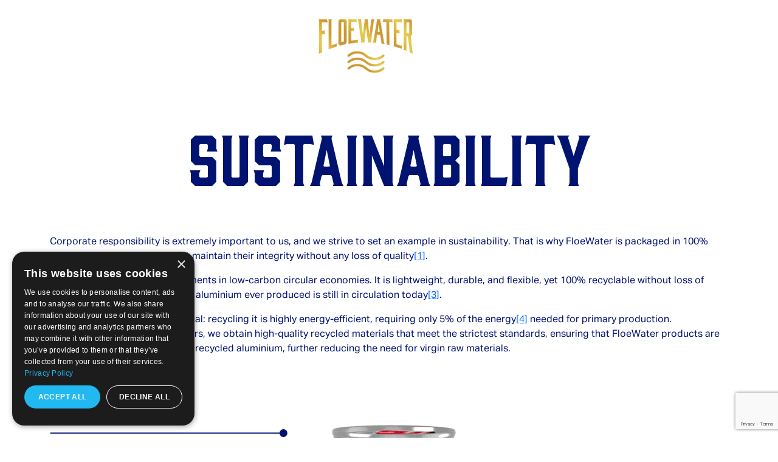

--- FILE ---
content_type: text/html; charset=UTF-8
request_url: https://floewater.com/every-drop/
body_size: 10929
content:
<!doctype html>
<html lang="en-US">
	<head>
	<meta name='robots' content='index, follow, max-image-preview:large, max-snippet:-1, max-video-preview:-1' />

	<!-- This site is optimized with the Yoast SEO plugin v26.6 - https://yoast.com/wordpress/plugins/seo/ -->
	<title>FloeWater Filtration Technology – Innovative Water Treatment for Pure Drinking Water</title>
	<meta name="description" content="FloeWater&#039;s unique filtration technology provides double-filtered, crystal-clear drinking water, preserving natural minerals and optimizing the pH level." />
	<link rel="canonical" href="https://floewater.com/every-drop/" />
	<meta property="og:locale" content="en_US" />
	<meta property="og:type" content="article" />
	<meta property="og:title" content="FloeWater Filtration Technology – Innovative Water Treatment for Pure Drinking Water" />
	<meta property="og:description" content="FloeWater&#039;s unique filtration technology provides double-filtered, crystal-clear drinking water, preserving natural minerals and optimizing the pH level." />
	<meta property="og:url" content="https://floewater.com/every-drop/" />
	<meta property="og:site_name" content="FloeWater" />
	<meta property="article:modified_time" content="2025-04-07T11:31:56+00:00" />
	<meta property="og:image" content="https://floewater.com/wp-content/uploads/2024/05/landscape_Eva_v01_00000.jpg" />
	<meta property="og:image:width" content="1920" />
	<meta property="og:image:height" content="1084" />
	<meta property="og:image:type" content="image/jpeg" />
	<meta name="twitter:card" content="summary_large_image" />
	<meta name="twitter:label1" content="Est. reading time" />
	<meta name="twitter:data1" content="1 minute" />
	<script type="application/ld+json" class="yoast-schema-graph">{"@context":"https://schema.org","@graph":[{"@type":"WebPage","@id":"https://floewater.com/every-drop/","url":"https://floewater.com/every-drop/","name":"FloeWater Filtration Technology – Innovative Water Treatment for Pure Drinking Water","isPartOf":{"@id":"https://floewater.com/#website"},"datePublished":"2024-05-27T15:47:31+00:00","dateModified":"2025-04-07T11:31:56+00:00","description":"FloeWater's unique filtration technology provides double-filtered, crystal-clear drinking water, preserving natural minerals and optimizing the pH level.","breadcrumb":{"@id":"https://floewater.com/every-drop/#breadcrumb"},"inLanguage":"en-US","potentialAction":[{"@type":"ReadAction","target":["https://floewater.com/every-drop/"]}]},{"@type":"BreadcrumbList","@id":"https://floewater.com/every-drop/#breadcrumb","itemListElement":[{"@type":"ListItem","position":1,"name":"Kezdőlap","item":"https://floewater.com/"},{"@type":"ListItem","position":2,"name":"Sustainability"}]},{"@type":"WebSite","@id":"https://floewater.com/#website","url":"https://floewater.com/","name":"FloeWater","description":"","potentialAction":[{"@type":"SearchAction","target":{"@type":"EntryPoint","urlTemplate":"https://floewater.com/?s={search_term_string}"},"query-input":{"@type":"PropertyValueSpecification","valueRequired":true,"valueName":"search_term_string"}}],"inLanguage":"en-US"}]}</script>
	<!-- / Yoast SEO plugin. -->


<style id='wp-img-auto-sizes-contain-inline-css'>
img:is([sizes=auto i],[sizes^="auto," i]){contain-intrinsic-size:3000px 1500px}
/*# sourceURL=wp-img-auto-sizes-contain-inline-css */
</style>
<link rel='stylesheet' id='sbi_styles-css' href='https://floewater.com/wp-content/plugins/instagram-feed/css/sbi-styles.min.css?ver=6.10.0' media='all' />
<link rel='stylesheet' id='contact-form-7-css' href='https://floewater.com/wp-content/plugins/contact-form-7/includes/css/styles.css?ver=6.1.4' media='all' />
<link rel='stylesheet' id='picostrap-styles-css' href='https://floewater.com/wp-content/themes/floewater/css/webkit-style-1.css?ver=672' media='all' />
<link rel='stylesheet' id='cf7cf-style-css' href='https://floewater.com/wp-content/plugins/cf7-conditional-fields/style.css?ver=2.6.7' media='all' />
<script src="https://floewater.com/wp-includes/js/jquery/jquery.min.js?ver=3.7.1" id="jquery-core-js"></script>
<script src="https://floewater.com/wp-includes/js/jquery/jquery-migrate.min.js?ver=3.4.1" id="jquery-migrate-js"></script>
<script id="sbi_scripts-js-extra">
var sb_instagram_js_options = {"font_method":"svg","resized_url":"https://floewater.com/wp-content/uploads/sb-instagram-feed-images/","placeholder":"https://floewater.com/wp-content/plugins/instagram-feed/img/placeholder.png","ajax_url":"https://floewater.com/wp-admin/admin-ajax.php"};
//# sourceURL=sbi_scripts-js-extra
</script>
<script src="https://floewater.com/wp-content/plugins/instagram-feed/js/sbi-scripts.min.js?ver=6.10.0" id="sbi_scripts-js"></script>
 		<style id="wp-custom-css">
			.swiper-pagination {
text-align: center!important;
}
.swiper-pagination-bullet {
background: transparent;
border: 1px solid #001370 !important;
width: 0.75rem;
height: 0.75rem;
opacity: 1;
margin: .5rem!important;
border-radius: 50%!important;
display: inline-block!important;
}
.mobile-hero {background-size:cover!important}

.content #main .py-6{display:none!important}

#sb_instagram .sbi_header_link  img{border-radius:2000px!important;padding-bottom:18px!important}
section:nth-of-type(4) {display:none!important}

@media only screen and (max-width: 768px) {
	.container-fluid {position:absolute!important}
	.navbar-brand  img {max-width:110px!important}
	
.navbar-toggler  {
	width:40px!important;
}
	#floeNav > ul:nth-of-type(2) >.nav-item {
		max-width:36px!important}
}		</style>
				<meta charset="utf-8">
		<meta name="viewport" content="width=device-width, initial-scale=1, shrink-to-fit=no">
		<meta name="theme-color" content="#001370" />
		<!--<link rel="stylesheet" href="https://floewater.com/wp-content/plugins/instagram-feed/css/sbi-styles.min.css?ver=6.4.2">
		<link rel="stylesheet" href="https://floewater.com/wp-content/themes/floewater/css/webkit-style-1.css?v=1.116">-->
		
		<title>FloeWater - Sustainability</title>
<!-- Google Tag Manager -->
<script>(function(w,d,s,l,i){w[l]=w[l]||[];w[l].push({'gtm.start':
new Date().getTime(),event:'gtm.js'});var f=d.getElementsByTagName(s)[0],
j=d.createElement(s),dl=l!='dataLayer'?'&l='+l:'';j.async=true;j.src=
'https://www.googletagmanager.com/gtm.js?id='+i+dl;f.parentNode.insertBefore(j,f);
})(window,document,'script','dataLayer','GTM-TM37JB8C');</script>
<!-- End Google Tag Manager -->

<link rel="apple-touch-icon" sizes="180x180" href="/favico/apple-touch-icon.png">
<link rel="icon" type="image/png" sizes="32x32" href="/favico/favicon-32x32.png">
<link rel="icon" type="image/png" sizes="16x16" href="/favico/favicon-16x16.png">
<link rel="manifest" href="/favico/site.webmanifest">
<link rel="mask-icon" href="/favico/safari-pinned-tab.svg" color="#5bbad5">
<meta name="msapplication-TileColor" content="#da532c">
<meta name="theme-color" content="#ffffff">

	<style id='global-styles-inline-css'>
:root{--wp--preset--aspect-ratio--square: 1;--wp--preset--aspect-ratio--4-3: 4/3;--wp--preset--aspect-ratio--3-4: 3/4;--wp--preset--aspect-ratio--3-2: 3/2;--wp--preset--aspect-ratio--2-3: 2/3;--wp--preset--aspect-ratio--16-9: 16/9;--wp--preset--aspect-ratio--9-16: 9/16;--wp--preset--color--black: #000000;--wp--preset--color--cyan-bluish-gray: #abb8c3;--wp--preset--color--white: #ffffff;--wp--preset--color--pale-pink: #f78da7;--wp--preset--color--vivid-red: #cf2e2e;--wp--preset--color--luminous-vivid-orange: #ff6900;--wp--preset--color--luminous-vivid-amber: #fcb900;--wp--preset--color--light-green-cyan: #7bdcb5;--wp--preset--color--vivid-green-cyan: #00d084;--wp--preset--color--pale-cyan-blue: #8ed1fc;--wp--preset--color--vivid-cyan-blue: #0693e3;--wp--preset--color--vivid-purple: #9b51e0;--wp--preset--gradient--vivid-cyan-blue-to-vivid-purple: linear-gradient(135deg,rgb(6,147,227) 0%,rgb(155,81,224) 100%);--wp--preset--gradient--light-green-cyan-to-vivid-green-cyan: linear-gradient(135deg,rgb(122,220,180) 0%,rgb(0,208,130) 100%);--wp--preset--gradient--luminous-vivid-amber-to-luminous-vivid-orange: linear-gradient(135deg,rgb(252,185,0) 0%,rgb(255,105,0) 100%);--wp--preset--gradient--luminous-vivid-orange-to-vivid-red: linear-gradient(135deg,rgb(255,105,0) 0%,rgb(207,46,46) 100%);--wp--preset--gradient--very-light-gray-to-cyan-bluish-gray: linear-gradient(135deg,rgb(238,238,238) 0%,rgb(169,184,195) 100%);--wp--preset--gradient--cool-to-warm-spectrum: linear-gradient(135deg,rgb(74,234,220) 0%,rgb(151,120,209) 20%,rgb(207,42,186) 40%,rgb(238,44,130) 60%,rgb(251,105,98) 80%,rgb(254,248,76) 100%);--wp--preset--gradient--blush-light-purple: linear-gradient(135deg,rgb(255,206,236) 0%,rgb(152,150,240) 100%);--wp--preset--gradient--blush-bordeaux: linear-gradient(135deg,rgb(254,205,165) 0%,rgb(254,45,45) 50%,rgb(107,0,62) 100%);--wp--preset--gradient--luminous-dusk: linear-gradient(135deg,rgb(255,203,112) 0%,rgb(199,81,192) 50%,rgb(65,88,208) 100%);--wp--preset--gradient--pale-ocean: linear-gradient(135deg,rgb(255,245,203) 0%,rgb(182,227,212) 50%,rgb(51,167,181) 100%);--wp--preset--gradient--electric-grass: linear-gradient(135deg,rgb(202,248,128) 0%,rgb(113,206,126) 100%);--wp--preset--gradient--midnight: linear-gradient(135deg,rgb(2,3,129) 0%,rgb(40,116,252) 100%);--wp--preset--font-size--small: 13px;--wp--preset--font-size--medium: 20px;--wp--preset--font-size--large: 36px;--wp--preset--font-size--x-large: 42px;--wp--preset--spacing--20: 0.44rem;--wp--preset--spacing--30: 0.67rem;--wp--preset--spacing--40: 1rem;--wp--preset--spacing--50: 1.5rem;--wp--preset--spacing--60: 2.25rem;--wp--preset--spacing--70: 3.38rem;--wp--preset--spacing--80: 5.06rem;--wp--preset--shadow--natural: 6px 6px 9px rgba(0, 0, 0, 0.2);--wp--preset--shadow--deep: 12px 12px 50px rgba(0, 0, 0, 0.4);--wp--preset--shadow--sharp: 6px 6px 0px rgba(0, 0, 0, 0.2);--wp--preset--shadow--outlined: 6px 6px 0px -3px rgb(255, 255, 255), 6px 6px rgb(0, 0, 0);--wp--preset--shadow--crisp: 6px 6px 0px rgb(0, 0, 0);}:where(.is-layout-flex){gap: 0.5em;}:where(.is-layout-grid){gap: 0.5em;}body .is-layout-flex{display: flex;}.is-layout-flex{flex-wrap: wrap;align-items: center;}.is-layout-flex > :is(*, div){margin: 0;}body .is-layout-grid{display: grid;}.is-layout-grid > :is(*, div){margin: 0;}:where(.wp-block-columns.is-layout-flex){gap: 2em;}:where(.wp-block-columns.is-layout-grid){gap: 2em;}:where(.wp-block-post-template.is-layout-flex){gap: 1.25em;}:where(.wp-block-post-template.is-layout-grid){gap: 1.25em;}.has-black-color{color: var(--wp--preset--color--black) !important;}.has-cyan-bluish-gray-color{color: var(--wp--preset--color--cyan-bluish-gray) !important;}.has-white-color{color: var(--wp--preset--color--white) !important;}.has-pale-pink-color{color: var(--wp--preset--color--pale-pink) !important;}.has-vivid-red-color{color: var(--wp--preset--color--vivid-red) !important;}.has-luminous-vivid-orange-color{color: var(--wp--preset--color--luminous-vivid-orange) !important;}.has-luminous-vivid-amber-color{color: var(--wp--preset--color--luminous-vivid-amber) !important;}.has-light-green-cyan-color{color: var(--wp--preset--color--light-green-cyan) !important;}.has-vivid-green-cyan-color{color: var(--wp--preset--color--vivid-green-cyan) !important;}.has-pale-cyan-blue-color{color: var(--wp--preset--color--pale-cyan-blue) !important;}.has-vivid-cyan-blue-color{color: var(--wp--preset--color--vivid-cyan-blue) !important;}.has-vivid-purple-color{color: var(--wp--preset--color--vivid-purple) !important;}.has-black-background-color{background-color: var(--wp--preset--color--black) !important;}.has-cyan-bluish-gray-background-color{background-color: var(--wp--preset--color--cyan-bluish-gray) !important;}.has-white-background-color{background-color: var(--wp--preset--color--white) !important;}.has-pale-pink-background-color{background-color: var(--wp--preset--color--pale-pink) !important;}.has-vivid-red-background-color{background-color: var(--wp--preset--color--vivid-red) !important;}.has-luminous-vivid-orange-background-color{background-color: var(--wp--preset--color--luminous-vivid-orange) !important;}.has-luminous-vivid-amber-background-color{background-color: var(--wp--preset--color--luminous-vivid-amber) !important;}.has-light-green-cyan-background-color{background-color: var(--wp--preset--color--light-green-cyan) !important;}.has-vivid-green-cyan-background-color{background-color: var(--wp--preset--color--vivid-green-cyan) !important;}.has-pale-cyan-blue-background-color{background-color: var(--wp--preset--color--pale-cyan-blue) !important;}.has-vivid-cyan-blue-background-color{background-color: var(--wp--preset--color--vivid-cyan-blue) !important;}.has-vivid-purple-background-color{background-color: var(--wp--preset--color--vivid-purple) !important;}.has-black-border-color{border-color: var(--wp--preset--color--black) !important;}.has-cyan-bluish-gray-border-color{border-color: var(--wp--preset--color--cyan-bluish-gray) !important;}.has-white-border-color{border-color: var(--wp--preset--color--white) !important;}.has-pale-pink-border-color{border-color: var(--wp--preset--color--pale-pink) !important;}.has-vivid-red-border-color{border-color: var(--wp--preset--color--vivid-red) !important;}.has-luminous-vivid-orange-border-color{border-color: var(--wp--preset--color--luminous-vivid-orange) !important;}.has-luminous-vivid-amber-border-color{border-color: var(--wp--preset--color--luminous-vivid-amber) !important;}.has-light-green-cyan-border-color{border-color: var(--wp--preset--color--light-green-cyan) !important;}.has-vivid-green-cyan-border-color{border-color: var(--wp--preset--color--vivid-green-cyan) !important;}.has-pale-cyan-blue-border-color{border-color: var(--wp--preset--color--pale-cyan-blue) !important;}.has-vivid-cyan-blue-border-color{border-color: var(--wp--preset--color--vivid-cyan-blue) !important;}.has-vivid-purple-border-color{border-color: var(--wp--preset--color--vivid-purple) !important;}.has-vivid-cyan-blue-to-vivid-purple-gradient-background{background: var(--wp--preset--gradient--vivid-cyan-blue-to-vivid-purple) !important;}.has-light-green-cyan-to-vivid-green-cyan-gradient-background{background: var(--wp--preset--gradient--light-green-cyan-to-vivid-green-cyan) !important;}.has-luminous-vivid-amber-to-luminous-vivid-orange-gradient-background{background: var(--wp--preset--gradient--luminous-vivid-amber-to-luminous-vivid-orange) !important;}.has-luminous-vivid-orange-to-vivid-red-gradient-background{background: var(--wp--preset--gradient--luminous-vivid-orange-to-vivid-red) !important;}.has-very-light-gray-to-cyan-bluish-gray-gradient-background{background: var(--wp--preset--gradient--very-light-gray-to-cyan-bluish-gray) !important;}.has-cool-to-warm-spectrum-gradient-background{background: var(--wp--preset--gradient--cool-to-warm-spectrum) !important;}.has-blush-light-purple-gradient-background{background: var(--wp--preset--gradient--blush-light-purple) !important;}.has-blush-bordeaux-gradient-background{background: var(--wp--preset--gradient--blush-bordeaux) !important;}.has-luminous-dusk-gradient-background{background: var(--wp--preset--gradient--luminous-dusk) !important;}.has-pale-ocean-gradient-background{background: var(--wp--preset--gradient--pale-ocean) !important;}.has-electric-grass-gradient-background{background: var(--wp--preset--gradient--electric-grass) !important;}.has-midnight-gradient-background{background: var(--wp--preset--gradient--midnight) !important;}.has-small-font-size{font-size: var(--wp--preset--font-size--small) !important;}.has-medium-font-size{font-size: var(--wp--preset--font-size--medium) !important;}.has-large-font-size{font-size: var(--wp--preset--font-size--large) !important;}.has-x-large-font-size{font-size: var(--wp--preset--font-size--x-large) !important;}
/*# sourceURL=global-styles-inline-css */
</style>
</head>
	<body>
	<!-- Google Tag Manager (noscript) -->
<noscript><iframe src="https://www.googletagmanager.com/ns.html?id=GTM-TM37JB8C"
height="0" width="0" style="display:none;visibility:hidden"></iframe></noscript>
<!-- End Google Tag Manager (noscript) -->
	<div id="loader">
		
	<video playsinline autoplay muted loop>
        <source src="https://floewater.com/wp-content/uploads/2024/05/loading_v04.mp4" type="video/mp4">
        Your browser does not support the video tag.
    </video>
	
	
	    
</div>
    <style>
        .content .frontpage-nav {
            background:#001370!important;
        }
    </style>
<div class="content">
    <header class="position-relative z-3 pt-0 " id="header">
<nav class="navbar navbar-expand-xl bg-transparent navbar-dark" id="nav">
  <div class="container navbar-container">
    <a class="navbar-brand mx-auto d-xl-none" href="https://floewater.com">
	<img src="https://floewater.com/wp-content/themes/floewater/img/logo-2.png?v=1.116" style="height:4rem" alt="floewater" id="logo1">
		<img src="https://floewater.com/wp-content/themes/floewater/img/logo.svg?v=1.116" style="height:4rem" alt="floewater" id="logo2">
		
	</a>
    <button class="navbar-toggler border-0 p-0 rounded-0" type="button" data-bs-toggle="collapse" data-bs-target="#floeNav" aria-controls="floeNav" aria-expanded="false" aria-label="Toggle navigation">
     <img style="width: 40px" src="https://floewater.com/wp-content/themes/floewater/img/hamb.svg?v=1.116" alt="floewater">
    </button>
    <div class="collapse navbar-collapse" id="floeNav">
	
      <ul class="navbar-nav mx-auto mb-2 mb-lg-0 align-items-center">
	  <li class="nav-item"><a class="nav-link gin-reg" style="font-size:17px" href="https://floewater.com/first-drop/">About Us</a></li><li class="nav-item"><a class="nav-link gin-reg" style="font-size:17px" href="https://floewater.com/next-drop/">Filtration Technology</a></li><li class="nav-item"><a class="nav-link gin-reg" style="font-size:17px" href="https://floewater.com/products/">Products</a></li>		  <li class="nav-item d-none d-xl-flex logo-item">
			<a class="nav-link d-flex flex-column align-items-center" href="https://floewater.com" style="height:8rem"  aria-label="logo">
			
		  <img src="https://floewater.com/wp-content/themes/floewater/img/slogan-w.svg" alt="floewater" style="width: 155px; margin-bottom: -17px" id="slogan-w">
		  <img src="https://floewater.com/wp-content/themes/floewater/img/slogan.svg" alt="floewater" style="width: 155px; margin-bottom: -17px" id="slogan">
		  <div class="image-container" style="position: relative;margin: 1px auto;display: flex;width: 204px;height: 144px;">
		  <img src="https://floewater.com/wp-content/themes/floewater/img/main.gif" alt="floewater" style="width:204px" class="static-image">
		  		   <img src="https://floewater.com/wp-content/themes/floewater/img/floeblue.png" alt="floewater" style="width:204px" class="hover-image">
		  		  </div>
			</a>
        </li>
		<li class="nav-item"><a class="nav-link gin-reg" style="font-size:17px" href="https://floewater.com/every-drop/">Sustainability</a></li><li class="nav-item"><a class="nav-link gin-reg" style="font-size:17px" href="https://floewater.com/contact">Contact</a></li>        
     
      </ul>
	  <ul class="nav justify-content-center align-items-center top-icons pb-4 pb-xl-0 d-xl-flex">
	  	<li class="nav-item ps-2 d-none">
		<form class="d-flex" role="search">
        <input class="form-control py-0 text-white form-control-sm bg-transparent rounded-0 border-white border-end-0 me-0" type="search" placeholder="Search" aria-label="Search" style="width:120px">
        	<button class="btn px-1 py-0 rounded-0 border-white border-start-0" type="submit" aria-label="search">
			<svg width="14" height="14" viewBox="0 0 24 24" fill="none" xmlns="http://www.w3.org/2000/svg">
<g clip-path="url(#clip0_2310_118)">
<path d="M8.38959 3.75815C11.4264 3.75815 13.8962 6.17241 13.8962 9.14093C13.8962 12.1094 11.4264 14.5237 8.38959 14.5237C5.35281 14.5237 2.88302 12.1094 2.88302 9.14093C2.88302 6.17241 5.35281 3.75815 8.38959 3.75815ZM8.38959 0.939941C3.75754 0.939941 0 4.61301 0 9.14093C0 13.6688 3.75754 17.3419 8.38959 17.3419C13.0216 17.3419 16.7792 13.6688 16.7792 9.14093C16.7792 4.61301 13.0216 0.939941 8.38959 0.939941Z" fill="#fff"/>
<path d="M14.2411 12.147L12.2546 14.0889L21.3966 23.0254L23.3831 21.0835L14.2411 12.147Z" fill="#fff"/>
</g>
<defs>
<clipPath id="clip0_2310_118">
<rect width="23.3845" height="22.0854" fill="white" transform="translate(0 0.939941)"/>
</clipPath>
</defs></svg>
			</button>
      </form>
		</li>
		<li class="nav-item ps-2 d-none d-xl-none">
			<button class="btn px-1" type="submit" data-bs-toggle="modal" data-bs-target="#searchModal" aria-label="search">
			<svg width="24" height="24" viewBox="0 0 24 24" fill="none" xmlns="http://www.w3.org/2000/svg">
<g clip-path="url(#clip0_2310_118)">
<path d="M8.38959 3.75815C11.4264 3.75815 13.8962 6.17241 13.8962 9.14093C13.8962 12.1094 11.4264 14.5237 8.38959 14.5237C5.35281 14.5237 2.88302 12.1094 2.88302 9.14093C2.88302 6.17241 5.35281 3.75815 8.38959 3.75815ZM8.38959 0.939941C3.75754 0.939941 0 4.61301 0 9.14093C0 13.6688 3.75754 17.3419 8.38959 17.3419C13.0216 17.3419 16.7792 13.6688 16.7792 9.14093C16.7792 4.61301 13.0216 0.939941 8.38959 0.939941Z" fill="#fff"/>
<path d="M14.2411 12.147L12.2546 14.0889L21.3966 23.0254L23.3831 21.0835L14.2411 12.147Z" fill="#fff"/>
</g>
<defs>
<clipPath id="clip0_2310_118">
<rect width="23.3845" height="22.0854" fill="white" transform="translate(0 0.939941)"/>
</clipPath>
</defs></svg>
			</button>
		</li>
		
<li class="nav-item dropdown">
    <li class="nav-item dropdown"><a class="nav-link dropdown-toggle text-white" href="#" role="button" data-bs-toggle="dropdown" aria-expanded="false">EN</a><ul class="dropdown-menu"><li><a class="dropdown-item " href="https://floewater.com/hu">HU</a></li><li><a class="dropdown-item " href="https://floewater.com/ro">RO</a></li><li><a class="dropdown-item " href="https://floewater.com/bg">BG</a></li><li><a class="dropdown-item " href="https://floewater.com/hr">HR</a></li></ul></li></li>


	
			<li class="nav-item d-flex d-xl-none">
			<a class="px-1" href="https://www.facebook.com/profile.php?id=61559693922182" target="_blank"><img src="https://floewater.com/wp-content/themes/floewater/img/fb.svg" style="width:29px" alt="floewater"></a> 
		</li>
			<li class="nav-item d-flex d-xl-none">
			<a class="px-1" href="https://www.instagram.com/floewater/" target="_blank"><img src="https://floewater.com/wp-content/themes/floewater/img/ig.svg" style="width:29px" alt="floewater"></a> 
		</li>
							<li class="nav-item d-flex d-xl-none">
			<a class="px-1" href="https://www.youtube.com/@FloeWater" target="_blank"><img src="https://floewater.com/wp-content/themes/floewater/img/yt.svg" style="width:29px" alt="floewater"></a> 
		</li>
							<li class="nav-item d-flex d-xl-none">
			<a class="px-1" href="https://www.tiktok.com/@floewater" target="_blank"><img src="https://floewater.com/wp-content/themes/floewater/img/tiktok.svg" style="width:29px" alt="floewater"></a> 
		</li>
			  </ul>
    </div>
  </div>
</nav>
		</header><main id="main" class="small-nav">

		<section class="d-flex flex-column align-items-center justify-content-center section-h-auto">
			<div class="container">
			<div class="row py-5 justify-content-center">
			<div class="col-12 pb-5">
			<h1 class="gin-reg  text-center mb-3">Sustainability</h1>
			</div>
				<div class="col-12">
				<p>Corporate responsibility is extremely important to us, and we strive to set an example in sustainability. That is why FloeWater is packaged in 100% recyclable aluminium cans that maintain their integrity without any loss of quality<a href="#_ftn1" name="_ftnref1">[1]</a>.</p>
<p>Aluminium is one of the key elements in low-carbon circular economies. It is lightweight, durable, and flexible, yet 100% recyclable without loss of quality<a href="#_ftn2" name="_ftnref2">[2]</a>. As a result, 75% of all aluminium ever produced is still in circulation today<a href="#_ftn3" name="_ftnref3">[3]</a>.</p>
<p>Aluminium is an excellent material: recycling it is highly energy-efficient, requiring only 5% of the energy<a href="#_ftn4" name="_ftnref4">[4]</a> needed for primary production. Additionally, through our partners, we obtain high-quality recycled materials that meet the strictest standards, ensuring that FloeWater products are made with a high percentage of recycled aluminium, further reducing the need for virgin raw materials.</p>
<p>Choose FloeWater!</p>
				</div>
				<style>
				@media (min-width: 1024px){ 
.cnt1 {
margin-top: 4rem;
}
}

				@media (max-width: 1023px){ 
.h3 {
font-size: 1rem
}

.infograph {
display: grid;
grid-template-columns: repeat(4, 1fr);
grid-template-rows: repeat(3, 25%);
}
}

@media (max-width: 1199px) {
	.cnt3 {
		margin-top: -1rem
	}
}

@media (max-width: 768px) {
.cnt1, .cnt2, .cnt3, .cnt4 {
font-size: 0.3rem;
}
.w-50 {
	width: 85%!important
} 

.infog-img {
	padding-left: 1rem
}


.h3 {
font-size: .8rem;
}

 .h2 {
font-size: calc(1.325rem);
}

 .h2.cnt4-m {
font-size: calc(1rem);
}

}
				</style>
<div class="col-12 infograph d-none d-lg-grid">
<div class="text-center infog-img"><img class="img-fluid" src="https://floewater.com/wp-content/themes/floewater/img/info.png" alt="floewater" /></div>
<div class="d-flex cnt1 flex-column">
<div class="h3 mb-0 bold d-flex">
<div class="cnt" data-count="100">0</div> <span class="mb-0">%</span>
</div>
<div>
<div class="bold">recyclable aluminium can without any loss of quality[5]</div>
</div>
</div>
<div class="d-flex cnt2 flex-column align-items-end">
<div class="h3 mb-0 bold d-flex">
<div class="cnt" data-count="5">0</div> <span class="mb-0">%</span>
</div>
<div class="w-75">
<div class="bold text-end">Recycling requires only 5% of the energy needed for primary production, making it extremely energy-efficient[6]</div>
</div>
</div>
<div class="d-flex cnt3  flex-column align-items-start">
<div class="h3 bold mb-0 d-flex">
<div class="cnt" data-count="75">0</div> <span class="mb-0">%</span>
</div>
<div class="w-50">
<div class="bold">of all aluminium ever produced is still in circulation[7]</div>
</div>
</div>
<div class="d-flex cnt4 flex-column align-items-end">
<div class="h3 bold mb-0 d-flex">
<div class="">BPA-free</div>
</div>
<div>
<div class="bold">lining</div>
</div>
</div>
</div>
			<div class="col-12 infograph2 d-lg-none">
	<div class="row">
	<div class="col-6 pe-0 d-flex flex-column justify-content-center">
<div class="d-flex  flex-column mb-2">
<div>
<img class="img-fluid" src="https://floewater.com/wp-content/themes/floewater/img/info-left.svg" alt="floewater" style="margin-left: -.5rem;"/>
</div>
<div class="h2 mb-0 bold d-flex">
<div class="cnt" data-count="100">0</div> <span class="mb-0">%</span>
</div>
<div>
<div class="bold" style="font-size: .8rem;">recyclable aluminium can without any loss of quality[5]</div>
</div>
</div>
<div class="d-flex  flex-column mb-2">
<div>
<img class="img-fluid" src="https://floewater.com/wp-content/themes/floewater/img/info-left.svg" alt="floewater" style="margin-left: -.5rem;"/>
</div>
<div class="h2 mb-0 bold d-flex">
<div class="cnt" data-count="5">0</div> <span class="mb-0">%</span>
</div>
<div class="">
<div class="bold"  style="font-size: .8rem;">Recycling requires only 5% of the energy needed for primary production, making it extremely energy-efficient[6]</div>
</div>
</div>
<div class="d-flex   flex-column  mb-2">
<div>
<img class="img-fluid" src="https://floewater.com/wp-content/themes/floewater/img/info-left.svg" alt="floewater" style="margin-left: -.5rem;"/>
</div>
<div class="h2 bold mb-0 d-flex">
<div class="cnt" data-count="75">0</div> <span class="mb-0">%</span>
</div>
<div class="">
<div class="bold"  style="font-size: .8rem;">of all aluminium ever produced is still in circulation[7]</div>
</div>
</div>
<div class="d-flex  flex-column mb-2">
<div>
<img class="img-fluid" src="https://floewater.com/wp-content/themes/floewater/img/info-left.svg" alt="floewater" style="margin-left: -.5rem;"/>
</div>
<div class="h2 bold mb-0 d-flex cnt4-m">
<div class="">BPA-free</div>
</div>
<div>
<div class="bold"  style="font-size: .8rem;">lining</div>
</div>
</div>
	</div>
	<div class="col-6 px-0">
	<img class="img-fluid" src="https://floewater.com/wp-content/themes/floewater/img/info-sm.png" alt="floewater" />
	</div>
	</div>
</div>
			</div>
                <div><div style="font-size: 10px!important;">
<p><a href="#_ftnref1" name="_ftn1">[1]</a> PREFA. (n.d.). <em>Aluminium, ideal for builders, restorers</em>. Downloaded: <a href="https://uk.prefa.com/builders-restorers/advantages/aluminium-ideal-for-builders-restorers/">https://uk.prefa.com/builders-restorers/advantages/aluminium-ideal-for-builders-restorers/</a></p>
<p><a href="#_ftnref2" name="_ftn2">[2]</a> Hydro. (n.d.). <em>Hydro CIRCAL recycled aluminium</em>. Downloaded:</p>
<p><a href="https://www.hydro.com/gb/global/aluminium/products/low-carbon-and-recycled-aluminium/low-carbon-aluminium/hydro-circal/">https://www.hydro.com/gb/global/aluminium/products/low-carbon-and-recycled-aluminium/low-carbon-aluminium/hydro-circal/</a></p>
<p><a href="#_ftnref3" name="_ftn3">[3]</a> Hydro. (n.d.). <em>75% of all aluminium ever produced is still in circulation today</em>. Downloaded: <a href="https://www.hydro.com/gb/global/aluminium/products/low-carbon-and-recycled-aluminium/low-carbon-aluminium/hydro-circal/">https://www.hydro.com/gb/global/aluminium/products/low-carbon-and-recycled-aluminium/low-carbon-aluminium/hydro-circal/</a></p>
<p><a href="#_ftnref4" name="_ftn4">[4]</a> Hydro. (n.d.). <em>Aluminium recycling</em>. Downloaded: <a href="https://www.hydro.com/gb/global/aluminium/about-aluminium/aluminium-recycling/">https://www.hydro.com/gb/global/aluminium/about-aluminium/aluminium-recycling/</a></p>
<p><a href="#_ftnref5" name="_ftn5">[5]</a> The Aluminum Association. (n.d.). Recycling. Downloaded: <a href="https://www.aluminum.org/Recycling">https://www.aluminum.org/Recycling</a></p>
<p><a href="#_ftnref6" name="_ftn6"></a></p>
<p><a href="#_ftnref6">[6]</a> European Aluminium. (n.d.). Aluminium Recycling. Letöltve: <a href="https://european-aluminium.eu/about-aluminium/the-material/">https://european-aluminium.eu/about-aluminium/the-material/</a></p>
<p><a href="#_ftnref7" name="_ftn7">[7]</a> International Aluminium Institute. (n.d.). Recycling Statistics. Letöltve: <a href="https://international-aluminium.org/work-areas/recycling">https://international-aluminium.org/work-areas/recycling</a></p>
</div>
</div>
			</div>
			</div>
			</div>

		</section>



		<script>
		document.addEventListener('DOMContentLoaded', function() {

    function countUp() {
        document.querySelectorAll('.cnt').forEach(function(counter) {
            var countTo = counter.getAttribute('data-count');
            var countNum = { value: parseInt(counter.textContent) };

            var start = countNum.value;
            var end = parseInt(countTo);
            var duration = 3000;
            var startTime = null;

            function animateCountUp(currentTime) {
                if (!startTime) startTime = currentTime;
                var progress = currentTime - startTime;
                var currentCount = Math.min(start + (progress / duration) * (end - start), end);
                counter.textContent = Math.floor(currentCount);
                
                if (progress < duration) {
                    requestAnimationFrame(animateCountUp);
                } else {
                    counter.textContent = end;
                }
            }

            requestAnimationFrame(animateCountUp);
        });
    }

    const images = document.querySelectorAll('.cnt');

    const observer = new IntersectionObserver((entries) => {
        entries.forEach(entry => {
            if (entry.isIntersecting) {
                countUp();
            } else {
                document.querySelectorAll(".cnt").forEach(function(counter) {
                    counter.textContent = "0";
                });
            }
        });
    });

    images.forEach(image => {
        observer.observe(image);
    });

});

		</script>
		
	</main>
			<footer class="bg-primary text-white py-5">
	<div class="container">
	<div class="row justify-content-center">
	<div class="col-12 col-lg-12 pt-1">
		<div class="d-flex flex-column flex-lg-row align-items-center justify-content-center pb-2">
            <style>
                .footer-logo {position:absolute;left:1rem
                }
                @media (max-width: 1024px) {
                    .footer-logo {
                        position: initial !important;
                    }
                }
            </style>
			<div class="footer-logo">
				<a class="" href="https://floewater.com"><img src="https://floewater.com/wp-content/themes/floewater/img/logo-2.png" alt="floewater" style="height:4rem"></a>
			</div>

		</div>
	</div>
	<div class="col-12 col-lg-8 border-bottom border-white px-lg-0 py-3  d-flex flex-column flex-lg-row justify-content-between align-items-center">
	 <a class="nav-link mb-3 mb-lg-0" href="https://floewater.com/first-drop/">About Us</a><a class="nav-link mb-3 mb-lg-0" href="https://floewater.com/next-drop/">Filtration Technology</a><a class="nav-link mb-3 mb-lg-0" href="https://floewater.com/products/">Products</a><a class="nav-link mb-3 mb-lg-0" href="https://floewater.com/every-drop/">Sustainability</a><a class="nav-link mb-3 mb-lg-0" href="https://floewater.com/contact">Contact</a>	</div>
	<div class="col-12 col-lg-10 px-lg-0 py-3">
	<ul class="nav justify-content-center align-items-center d-lg-flex mt-4 mt-lg-0">
			<li class="nav-item">
			<a class="px-1" href="https://www.facebook.com/profile.php?id=61559693922182" target="_blank"><img src="https://floewater.com/wp-content/themes/floewater/img/fb.svg" style="width:29px" alt="floewater"></a> 
		</li>
			<li class="nav-item">
			<a class="px-1" href="https://www.instagram.com/floewater/" target="_blank"><img src="https://floewater.com/wp-content/themes/floewater/img/ig.svg" style="width:29px" alt="floewater"></a> 
		</li>
							<li class="nav-item">
			<a class="px-1" href="https://www.youtube.com/@FloeWater" target="_blank"><img src="https://floewater.com/wp-content/themes/floewater/img/yt.svg" style="width:29px" alt="floewater"></a> 
		</li>
							<li class="nav-item">
			<a class="px-1" href="https://www.tiktok.com/@floewater" target="_blank"><img src="https://floewater.com/wp-content/themes/floewater/img/tiktok.svg" style="width:29px" alt="floewater"></a> 
		</li>
					  </ul>
	</div>
	<div class="col-12 col-lg-6 px-lg-0 py-3 d-flex justify-content-center footer-menu-wrap">
	 <a class="nav-link " href=""></a>  <a class="nav-link " href="https://floewater.com/privacy-policy/">Privacy Policy</a>	</div>
	
	<div class="col-12 col-lg-8 px-lg-0 " style="text-align:center">
© 2024 HELL ENERGY HUNGARY Ltd.	</div>
	</div>	
	</div>
	<div class="modal fade" id="searchModal" tabindex="-1" aria-labelledby="searchModalLabel" aria-hidden="true">
	<div class="modal-dialog">
    <div class="modal-content border-0 rounded-0">
      <div class="modal-header border-0">
        <button type="button" class="btn-close" data-bs-dismiss="modal" aria-label="Close"></button>
      </div>
      <div class="modal-body">
		<form>
		<div class="row mb-3">
			<div class="col-10 pe-0">
				<input type="text" class="form-control rounded-0 border-1 border-end-0 border-primary bg-white" id="s">
			</div>
			<div class="col-2 ps-0">
				<button type="submit" class="btn bg-white border-primary border-start-0 rounded-0">
							<svg width="24" height="24" viewBox="0 0 24 24" fill="none" xmlns="http://www.w3.org/2000/svg">
<g clip-path="url(#clip0_2310_118)">
<path d="M8.38959 3.75815C11.4264 3.75815 13.8962 6.17241 13.8962 9.14093C13.8962 12.1094 11.4264 14.5237 8.38959 14.5237C5.35281 14.5237 2.88302 12.1094 2.88302 9.14093C2.88302 6.17241 5.35281 3.75815 8.38959 3.75815ZM8.38959 0.939941C3.75754 0.939941 0 4.61301 0 9.14093C0 13.6688 3.75754 17.3419 8.38959 17.3419C13.0216 17.3419 16.7792 13.6688 16.7792 9.14093C16.7792 4.61301 13.0216 0.939941 8.38959 0.939941Z" fill="rgba(0, 19, 112, 1)"/>
<path d="M14.2411 12.147L12.2546 14.0889L21.3966 23.0254L23.3831 21.0835L14.2411 12.147Z" fill="rgba(0, 19, 112, 1)"/>
</g>
<defs>
<clipPath id="clip0_2310_118">
<rect width="23.3845" height="22.0854" fill="rgba(0, 19, 112, 1)" transform="translate(0 0.939941)"/>
</clipPath>
</defs></svg>
				</button>
			</div>
		</div>
		</form>
      </div>

    </div>
  </div>
</div>
<div class="modal fade" id="complaintModal" tabindex="-1" aria-labelledby="complaintModalLabel" aria-hidden="true">
  <div class="modal-dialog">
    <div class="modal-content rounded-0">
      <div class="modal-header border-0">
        <h1 class="modal-title text-dark fs-5" id="complaintModalLabel">INFORMATION</h1>
        <button type="button" class="btn-close" data-bs-dismiss="modal" aria-label="Close"></button>
      </div>
      <div class="modal-body text-dark">
        By completing and submitting the form, your complaint will be registered and given an identification number. HELL ENERGY Hungary Ltd. respects your privacy and takes great care to protect your personal data. Please be informed that your personal data will be processed in accordance with the applicable laws, in particular the General Data Protection Regulation 2016/679 (EU) (GDPR) and Act CXII of 2011 on the Right to Information Self-Determination and Freedom of Information.
      </div>
      <div class="modal-footer border-0">
        <button type="button" class="btn btn-primary" data-bs-dismiss="modal">I agree</button>
      </div>
    </div>
  </div>
</div>
<div class="modal fade" id="complaintModalHu" tabindex="-1" aria-labelledby="complaintModalHu" aria-hidden="true">
  <div class="modal-dialog">
    <div class="modal-content rounded-0">
      <div class="modal-header border-0">
        <h1 class="modal-title text-dark fs-5" id="complaintModalLabel">TÁJÉKOZTATÓ</h1>
        <button type="button" class="btn-close" data-bs-dismiss="modal" aria-label="Close"></button>
      </div>
      <div class="modal-body text-dark">
Az űrlap kitöltésével és beküldésével panasza nyilvántartásba kerül és azonosítószámot kap. A HELL ENERGY Magyarország Kft. tiszteletben tartja az Ön magánszférájának védelmét és nagy gondot fordít a személyes adatok védelmére. Tájékoztatjuk, hogy személyes adatait az alkalmazandó jogszabályoknak, így különösen a 2016/679 (EU) általános adatvédelmi rendeletnek (GDPR), valamint az információs önrendelkezési jogról és az információszabadságról szóló 2011. évi CXII. törvénynek megfelelően kezeljük.
      </div>
      <div class="modal-footer border-0">
        <button type="button" class="btn btn-primary" data-bs-dismiss="modal">Megértettem</button>
      </div>
    </div>
  </div>
</div>
	</footer>
	</div>
			<script>
			function adjustPadding() {
    const logoItem = document.querySelector('.logo-item');
    if (!logoItem) return;

    const navItems = Array.from(document.querySelectorAll('.navbar-nav .nav-item'));
    const logoIndex = navItems.indexOf(logoItem);

    if (logoIndex === -1 || window.innerWidth < 1200) return;

    const leftItems = navItems.slice(0, logoIndex);
    const rightItems = navItems.slice(logoIndex + 1);

    const getWidth = elements => elements.reduce((acc, item) => acc + item.offsetWidth, 0);

    const leftWidth = getWidth(leftItems);
    const rightWidth = getWidth(rightItems);

    if (leftWidth > rightWidth) {
        const lastRightItem = rightItems[rightItems.length - 1];
        const paddingRight = leftWidth - rightWidth;
        lastRightItem.style.paddingRight = `${paddingRight}px`;
    }
}
		   window.addEventListener('load', function () {
        document.getElementById('loader').style.display = 'none';
        document.querySelector('.content').style.display = 'block';
		adjustPadding();
    });
		</script>
		<script type="speculationrules">
{"prefetch":[{"source":"document","where":{"and":[{"href_matches":"/*"},{"not":{"href_matches":["/wp-*.php","/wp-admin/*","/wp-content/uploads/*","/wp-content/*","/wp-content/plugins/*","/wp-content/themes/floewater/*","/wp-content/themes/webkit/*","/*\\?(.+)"]}},{"not":{"selector_matches":"a[rel~=\"nofollow\"]"}},{"not":{"selector_matches":".no-prefetch, .no-prefetch a"}}]},"eagerness":"conservative"}]}
</script>
<!-- Instagram Feed JS -->
<script type="text/javascript">
var sbiajaxurl = "https://floewater.com/wp-admin/admin-ajax.php";
</script>
<script src="https://floewater.com/wp-includes/js/dist/hooks.min.js?ver=dd5603f07f9220ed27f1" id="wp-hooks-js"></script>
<script src="https://floewater.com/wp-includes/js/dist/i18n.min.js?ver=c26c3dc7bed366793375" id="wp-i18n-js"></script>
<script id="wp-i18n-js-after">
wp.i18n.setLocaleData( { 'text direction\u0004ltr': [ 'ltr' ] } );
//# sourceURL=wp-i18n-js-after
</script>
<script src="https://floewater.com/wp-content/plugins/contact-form-7/includes/swv/js/index.js?ver=6.1.4" id="swv-js"></script>
<script id="contact-form-7-js-before">
var wpcf7 = {
    "api": {
        "root": "https:\/\/floewater.com\/wp-json\/",
        "namespace": "contact-form-7\/v1"
    },
    "cached": 1
};
//# sourceURL=contact-form-7-js-before
</script>
<script src="https://floewater.com/wp-content/plugins/contact-form-7/includes/js/index.js?ver=6.1.4" id="contact-form-7-js"></script>
<script id="wpcf7cf-scripts-js-extra">
var wpcf7cf_global_settings = {"ajaxurl":"https://floewater.com/wp-admin/admin-ajax.php"};
//# sourceURL=wpcf7cf-scripts-js-extra
</script>
<script src="https://floewater.com/wp-content/plugins/cf7-conditional-fields/js/scripts.js?ver=2.6.7" id="wpcf7cf-scripts-js"></script>
<script src="https://www.google.com/recaptcha/api.js?render=6Leq9vopAAAAABieVRTo3_7j1od6p0sdIqbnoZYr&amp;ver=3.0" id="google-recaptcha-js"></script>
<script src="https://floewater.com/wp-includes/js/dist/vendor/wp-polyfill.min.js?ver=3.15.0" id="wp-polyfill-js"></script>
<script id="wpcf7-recaptcha-js-before">
var wpcf7_recaptcha = {
    "sitekey": "6Leq9vopAAAAABieVRTo3_7j1od6p0sdIqbnoZYr",
    "actions": {
        "homepage": "homepage",
        "contactform": "contactform"
    }
};
//# sourceURL=wpcf7-recaptcha-js-before
</script>
<script src="https://floewater.com/wp-content/plugins/contact-form-7/modules/recaptcha/index.js?ver=6.1.4" id="wpcf7-recaptcha-js"></script>
<script src="https://floewater.com/wp-content/themes/webkit/js/swiperjs.min.js?ver=6.9&#039; async=&#039;async" id="swiperjs-js"></script>
<script src="https://floewater.com/wp-content/themes/floewater/js/bootstrap.bundle.min.js" id="bootstrap5-childtheme-js"></script>
		<script src="https://floewater.com/wp-content/themes/floewater/js/gsap.min.js"></script>
		<script src="https://floewater.com/wp-content/themes/floewater/js/ScrollTrigger.min.js"></script>
		<script src="https://floewater.com/wp-content/themes/floewater/js/ScrollToPlugin.min.js"></script>
		<script src="https://floewater.com/wp-content/themes/floewater/js/jquery-3.7.1.min.js"></script>
		<script src="https://floewater.com/wp-content/themes/floewater/js/swiper-bundle.min.js"></script>
		<script src="https://floewater.com/wp-content/themes/floewater/js/floe.js?v=2.1"></script>
		
		
	</body>
</html>
<!-- Dynamic page generated in 0.083 seconds. -->
<!-- Cached page generated by WP-Super-Cache on 2026-01-21 23:06:20 -->

<!-- super cache -->

--- FILE ---
content_type: text/html; charset=utf-8
request_url: https://www.google.com/recaptcha/api2/anchor?ar=1&k=6Leq9vopAAAAABieVRTo3_7j1od6p0sdIqbnoZYr&co=aHR0cHM6Ly9mbG9ld2F0ZXIuY29tOjQ0Mw..&hl=en&v=PoyoqOPhxBO7pBk68S4YbpHZ&size=invisible&anchor-ms=20000&execute-ms=30000&cb=f4ycv8qeh2tw
body_size: 49627
content:
<!DOCTYPE HTML><html dir="ltr" lang="en"><head><meta http-equiv="Content-Type" content="text/html; charset=UTF-8">
<meta http-equiv="X-UA-Compatible" content="IE=edge">
<title>reCAPTCHA</title>
<style type="text/css">
/* cyrillic-ext */
@font-face {
  font-family: 'Roboto';
  font-style: normal;
  font-weight: 400;
  font-stretch: 100%;
  src: url(//fonts.gstatic.com/s/roboto/v48/KFO7CnqEu92Fr1ME7kSn66aGLdTylUAMa3GUBHMdazTgWw.woff2) format('woff2');
  unicode-range: U+0460-052F, U+1C80-1C8A, U+20B4, U+2DE0-2DFF, U+A640-A69F, U+FE2E-FE2F;
}
/* cyrillic */
@font-face {
  font-family: 'Roboto';
  font-style: normal;
  font-weight: 400;
  font-stretch: 100%;
  src: url(//fonts.gstatic.com/s/roboto/v48/KFO7CnqEu92Fr1ME7kSn66aGLdTylUAMa3iUBHMdazTgWw.woff2) format('woff2');
  unicode-range: U+0301, U+0400-045F, U+0490-0491, U+04B0-04B1, U+2116;
}
/* greek-ext */
@font-face {
  font-family: 'Roboto';
  font-style: normal;
  font-weight: 400;
  font-stretch: 100%;
  src: url(//fonts.gstatic.com/s/roboto/v48/KFO7CnqEu92Fr1ME7kSn66aGLdTylUAMa3CUBHMdazTgWw.woff2) format('woff2');
  unicode-range: U+1F00-1FFF;
}
/* greek */
@font-face {
  font-family: 'Roboto';
  font-style: normal;
  font-weight: 400;
  font-stretch: 100%;
  src: url(//fonts.gstatic.com/s/roboto/v48/KFO7CnqEu92Fr1ME7kSn66aGLdTylUAMa3-UBHMdazTgWw.woff2) format('woff2');
  unicode-range: U+0370-0377, U+037A-037F, U+0384-038A, U+038C, U+038E-03A1, U+03A3-03FF;
}
/* math */
@font-face {
  font-family: 'Roboto';
  font-style: normal;
  font-weight: 400;
  font-stretch: 100%;
  src: url(//fonts.gstatic.com/s/roboto/v48/KFO7CnqEu92Fr1ME7kSn66aGLdTylUAMawCUBHMdazTgWw.woff2) format('woff2');
  unicode-range: U+0302-0303, U+0305, U+0307-0308, U+0310, U+0312, U+0315, U+031A, U+0326-0327, U+032C, U+032F-0330, U+0332-0333, U+0338, U+033A, U+0346, U+034D, U+0391-03A1, U+03A3-03A9, U+03B1-03C9, U+03D1, U+03D5-03D6, U+03F0-03F1, U+03F4-03F5, U+2016-2017, U+2034-2038, U+203C, U+2040, U+2043, U+2047, U+2050, U+2057, U+205F, U+2070-2071, U+2074-208E, U+2090-209C, U+20D0-20DC, U+20E1, U+20E5-20EF, U+2100-2112, U+2114-2115, U+2117-2121, U+2123-214F, U+2190, U+2192, U+2194-21AE, U+21B0-21E5, U+21F1-21F2, U+21F4-2211, U+2213-2214, U+2216-22FF, U+2308-230B, U+2310, U+2319, U+231C-2321, U+2336-237A, U+237C, U+2395, U+239B-23B7, U+23D0, U+23DC-23E1, U+2474-2475, U+25AF, U+25B3, U+25B7, U+25BD, U+25C1, U+25CA, U+25CC, U+25FB, U+266D-266F, U+27C0-27FF, U+2900-2AFF, U+2B0E-2B11, U+2B30-2B4C, U+2BFE, U+3030, U+FF5B, U+FF5D, U+1D400-1D7FF, U+1EE00-1EEFF;
}
/* symbols */
@font-face {
  font-family: 'Roboto';
  font-style: normal;
  font-weight: 400;
  font-stretch: 100%;
  src: url(//fonts.gstatic.com/s/roboto/v48/KFO7CnqEu92Fr1ME7kSn66aGLdTylUAMaxKUBHMdazTgWw.woff2) format('woff2');
  unicode-range: U+0001-000C, U+000E-001F, U+007F-009F, U+20DD-20E0, U+20E2-20E4, U+2150-218F, U+2190, U+2192, U+2194-2199, U+21AF, U+21E6-21F0, U+21F3, U+2218-2219, U+2299, U+22C4-22C6, U+2300-243F, U+2440-244A, U+2460-24FF, U+25A0-27BF, U+2800-28FF, U+2921-2922, U+2981, U+29BF, U+29EB, U+2B00-2BFF, U+4DC0-4DFF, U+FFF9-FFFB, U+10140-1018E, U+10190-1019C, U+101A0, U+101D0-101FD, U+102E0-102FB, U+10E60-10E7E, U+1D2C0-1D2D3, U+1D2E0-1D37F, U+1F000-1F0FF, U+1F100-1F1AD, U+1F1E6-1F1FF, U+1F30D-1F30F, U+1F315, U+1F31C, U+1F31E, U+1F320-1F32C, U+1F336, U+1F378, U+1F37D, U+1F382, U+1F393-1F39F, U+1F3A7-1F3A8, U+1F3AC-1F3AF, U+1F3C2, U+1F3C4-1F3C6, U+1F3CA-1F3CE, U+1F3D4-1F3E0, U+1F3ED, U+1F3F1-1F3F3, U+1F3F5-1F3F7, U+1F408, U+1F415, U+1F41F, U+1F426, U+1F43F, U+1F441-1F442, U+1F444, U+1F446-1F449, U+1F44C-1F44E, U+1F453, U+1F46A, U+1F47D, U+1F4A3, U+1F4B0, U+1F4B3, U+1F4B9, U+1F4BB, U+1F4BF, U+1F4C8-1F4CB, U+1F4D6, U+1F4DA, U+1F4DF, U+1F4E3-1F4E6, U+1F4EA-1F4ED, U+1F4F7, U+1F4F9-1F4FB, U+1F4FD-1F4FE, U+1F503, U+1F507-1F50B, U+1F50D, U+1F512-1F513, U+1F53E-1F54A, U+1F54F-1F5FA, U+1F610, U+1F650-1F67F, U+1F687, U+1F68D, U+1F691, U+1F694, U+1F698, U+1F6AD, U+1F6B2, U+1F6B9-1F6BA, U+1F6BC, U+1F6C6-1F6CF, U+1F6D3-1F6D7, U+1F6E0-1F6EA, U+1F6F0-1F6F3, U+1F6F7-1F6FC, U+1F700-1F7FF, U+1F800-1F80B, U+1F810-1F847, U+1F850-1F859, U+1F860-1F887, U+1F890-1F8AD, U+1F8B0-1F8BB, U+1F8C0-1F8C1, U+1F900-1F90B, U+1F93B, U+1F946, U+1F984, U+1F996, U+1F9E9, U+1FA00-1FA6F, U+1FA70-1FA7C, U+1FA80-1FA89, U+1FA8F-1FAC6, U+1FACE-1FADC, U+1FADF-1FAE9, U+1FAF0-1FAF8, U+1FB00-1FBFF;
}
/* vietnamese */
@font-face {
  font-family: 'Roboto';
  font-style: normal;
  font-weight: 400;
  font-stretch: 100%;
  src: url(//fonts.gstatic.com/s/roboto/v48/KFO7CnqEu92Fr1ME7kSn66aGLdTylUAMa3OUBHMdazTgWw.woff2) format('woff2');
  unicode-range: U+0102-0103, U+0110-0111, U+0128-0129, U+0168-0169, U+01A0-01A1, U+01AF-01B0, U+0300-0301, U+0303-0304, U+0308-0309, U+0323, U+0329, U+1EA0-1EF9, U+20AB;
}
/* latin-ext */
@font-face {
  font-family: 'Roboto';
  font-style: normal;
  font-weight: 400;
  font-stretch: 100%;
  src: url(//fonts.gstatic.com/s/roboto/v48/KFO7CnqEu92Fr1ME7kSn66aGLdTylUAMa3KUBHMdazTgWw.woff2) format('woff2');
  unicode-range: U+0100-02BA, U+02BD-02C5, U+02C7-02CC, U+02CE-02D7, U+02DD-02FF, U+0304, U+0308, U+0329, U+1D00-1DBF, U+1E00-1E9F, U+1EF2-1EFF, U+2020, U+20A0-20AB, U+20AD-20C0, U+2113, U+2C60-2C7F, U+A720-A7FF;
}
/* latin */
@font-face {
  font-family: 'Roboto';
  font-style: normal;
  font-weight: 400;
  font-stretch: 100%;
  src: url(//fonts.gstatic.com/s/roboto/v48/KFO7CnqEu92Fr1ME7kSn66aGLdTylUAMa3yUBHMdazQ.woff2) format('woff2');
  unicode-range: U+0000-00FF, U+0131, U+0152-0153, U+02BB-02BC, U+02C6, U+02DA, U+02DC, U+0304, U+0308, U+0329, U+2000-206F, U+20AC, U+2122, U+2191, U+2193, U+2212, U+2215, U+FEFF, U+FFFD;
}
/* cyrillic-ext */
@font-face {
  font-family: 'Roboto';
  font-style: normal;
  font-weight: 500;
  font-stretch: 100%;
  src: url(//fonts.gstatic.com/s/roboto/v48/KFO7CnqEu92Fr1ME7kSn66aGLdTylUAMa3GUBHMdazTgWw.woff2) format('woff2');
  unicode-range: U+0460-052F, U+1C80-1C8A, U+20B4, U+2DE0-2DFF, U+A640-A69F, U+FE2E-FE2F;
}
/* cyrillic */
@font-face {
  font-family: 'Roboto';
  font-style: normal;
  font-weight: 500;
  font-stretch: 100%;
  src: url(//fonts.gstatic.com/s/roboto/v48/KFO7CnqEu92Fr1ME7kSn66aGLdTylUAMa3iUBHMdazTgWw.woff2) format('woff2');
  unicode-range: U+0301, U+0400-045F, U+0490-0491, U+04B0-04B1, U+2116;
}
/* greek-ext */
@font-face {
  font-family: 'Roboto';
  font-style: normal;
  font-weight: 500;
  font-stretch: 100%;
  src: url(//fonts.gstatic.com/s/roboto/v48/KFO7CnqEu92Fr1ME7kSn66aGLdTylUAMa3CUBHMdazTgWw.woff2) format('woff2');
  unicode-range: U+1F00-1FFF;
}
/* greek */
@font-face {
  font-family: 'Roboto';
  font-style: normal;
  font-weight: 500;
  font-stretch: 100%;
  src: url(//fonts.gstatic.com/s/roboto/v48/KFO7CnqEu92Fr1ME7kSn66aGLdTylUAMa3-UBHMdazTgWw.woff2) format('woff2');
  unicode-range: U+0370-0377, U+037A-037F, U+0384-038A, U+038C, U+038E-03A1, U+03A3-03FF;
}
/* math */
@font-face {
  font-family: 'Roboto';
  font-style: normal;
  font-weight: 500;
  font-stretch: 100%;
  src: url(//fonts.gstatic.com/s/roboto/v48/KFO7CnqEu92Fr1ME7kSn66aGLdTylUAMawCUBHMdazTgWw.woff2) format('woff2');
  unicode-range: U+0302-0303, U+0305, U+0307-0308, U+0310, U+0312, U+0315, U+031A, U+0326-0327, U+032C, U+032F-0330, U+0332-0333, U+0338, U+033A, U+0346, U+034D, U+0391-03A1, U+03A3-03A9, U+03B1-03C9, U+03D1, U+03D5-03D6, U+03F0-03F1, U+03F4-03F5, U+2016-2017, U+2034-2038, U+203C, U+2040, U+2043, U+2047, U+2050, U+2057, U+205F, U+2070-2071, U+2074-208E, U+2090-209C, U+20D0-20DC, U+20E1, U+20E5-20EF, U+2100-2112, U+2114-2115, U+2117-2121, U+2123-214F, U+2190, U+2192, U+2194-21AE, U+21B0-21E5, U+21F1-21F2, U+21F4-2211, U+2213-2214, U+2216-22FF, U+2308-230B, U+2310, U+2319, U+231C-2321, U+2336-237A, U+237C, U+2395, U+239B-23B7, U+23D0, U+23DC-23E1, U+2474-2475, U+25AF, U+25B3, U+25B7, U+25BD, U+25C1, U+25CA, U+25CC, U+25FB, U+266D-266F, U+27C0-27FF, U+2900-2AFF, U+2B0E-2B11, U+2B30-2B4C, U+2BFE, U+3030, U+FF5B, U+FF5D, U+1D400-1D7FF, U+1EE00-1EEFF;
}
/* symbols */
@font-face {
  font-family: 'Roboto';
  font-style: normal;
  font-weight: 500;
  font-stretch: 100%;
  src: url(//fonts.gstatic.com/s/roboto/v48/KFO7CnqEu92Fr1ME7kSn66aGLdTylUAMaxKUBHMdazTgWw.woff2) format('woff2');
  unicode-range: U+0001-000C, U+000E-001F, U+007F-009F, U+20DD-20E0, U+20E2-20E4, U+2150-218F, U+2190, U+2192, U+2194-2199, U+21AF, U+21E6-21F0, U+21F3, U+2218-2219, U+2299, U+22C4-22C6, U+2300-243F, U+2440-244A, U+2460-24FF, U+25A0-27BF, U+2800-28FF, U+2921-2922, U+2981, U+29BF, U+29EB, U+2B00-2BFF, U+4DC0-4DFF, U+FFF9-FFFB, U+10140-1018E, U+10190-1019C, U+101A0, U+101D0-101FD, U+102E0-102FB, U+10E60-10E7E, U+1D2C0-1D2D3, U+1D2E0-1D37F, U+1F000-1F0FF, U+1F100-1F1AD, U+1F1E6-1F1FF, U+1F30D-1F30F, U+1F315, U+1F31C, U+1F31E, U+1F320-1F32C, U+1F336, U+1F378, U+1F37D, U+1F382, U+1F393-1F39F, U+1F3A7-1F3A8, U+1F3AC-1F3AF, U+1F3C2, U+1F3C4-1F3C6, U+1F3CA-1F3CE, U+1F3D4-1F3E0, U+1F3ED, U+1F3F1-1F3F3, U+1F3F5-1F3F7, U+1F408, U+1F415, U+1F41F, U+1F426, U+1F43F, U+1F441-1F442, U+1F444, U+1F446-1F449, U+1F44C-1F44E, U+1F453, U+1F46A, U+1F47D, U+1F4A3, U+1F4B0, U+1F4B3, U+1F4B9, U+1F4BB, U+1F4BF, U+1F4C8-1F4CB, U+1F4D6, U+1F4DA, U+1F4DF, U+1F4E3-1F4E6, U+1F4EA-1F4ED, U+1F4F7, U+1F4F9-1F4FB, U+1F4FD-1F4FE, U+1F503, U+1F507-1F50B, U+1F50D, U+1F512-1F513, U+1F53E-1F54A, U+1F54F-1F5FA, U+1F610, U+1F650-1F67F, U+1F687, U+1F68D, U+1F691, U+1F694, U+1F698, U+1F6AD, U+1F6B2, U+1F6B9-1F6BA, U+1F6BC, U+1F6C6-1F6CF, U+1F6D3-1F6D7, U+1F6E0-1F6EA, U+1F6F0-1F6F3, U+1F6F7-1F6FC, U+1F700-1F7FF, U+1F800-1F80B, U+1F810-1F847, U+1F850-1F859, U+1F860-1F887, U+1F890-1F8AD, U+1F8B0-1F8BB, U+1F8C0-1F8C1, U+1F900-1F90B, U+1F93B, U+1F946, U+1F984, U+1F996, U+1F9E9, U+1FA00-1FA6F, U+1FA70-1FA7C, U+1FA80-1FA89, U+1FA8F-1FAC6, U+1FACE-1FADC, U+1FADF-1FAE9, U+1FAF0-1FAF8, U+1FB00-1FBFF;
}
/* vietnamese */
@font-face {
  font-family: 'Roboto';
  font-style: normal;
  font-weight: 500;
  font-stretch: 100%;
  src: url(//fonts.gstatic.com/s/roboto/v48/KFO7CnqEu92Fr1ME7kSn66aGLdTylUAMa3OUBHMdazTgWw.woff2) format('woff2');
  unicode-range: U+0102-0103, U+0110-0111, U+0128-0129, U+0168-0169, U+01A0-01A1, U+01AF-01B0, U+0300-0301, U+0303-0304, U+0308-0309, U+0323, U+0329, U+1EA0-1EF9, U+20AB;
}
/* latin-ext */
@font-face {
  font-family: 'Roboto';
  font-style: normal;
  font-weight: 500;
  font-stretch: 100%;
  src: url(//fonts.gstatic.com/s/roboto/v48/KFO7CnqEu92Fr1ME7kSn66aGLdTylUAMa3KUBHMdazTgWw.woff2) format('woff2');
  unicode-range: U+0100-02BA, U+02BD-02C5, U+02C7-02CC, U+02CE-02D7, U+02DD-02FF, U+0304, U+0308, U+0329, U+1D00-1DBF, U+1E00-1E9F, U+1EF2-1EFF, U+2020, U+20A0-20AB, U+20AD-20C0, U+2113, U+2C60-2C7F, U+A720-A7FF;
}
/* latin */
@font-face {
  font-family: 'Roboto';
  font-style: normal;
  font-weight: 500;
  font-stretch: 100%;
  src: url(//fonts.gstatic.com/s/roboto/v48/KFO7CnqEu92Fr1ME7kSn66aGLdTylUAMa3yUBHMdazQ.woff2) format('woff2');
  unicode-range: U+0000-00FF, U+0131, U+0152-0153, U+02BB-02BC, U+02C6, U+02DA, U+02DC, U+0304, U+0308, U+0329, U+2000-206F, U+20AC, U+2122, U+2191, U+2193, U+2212, U+2215, U+FEFF, U+FFFD;
}
/* cyrillic-ext */
@font-face {
  font-family: 'Roboto';
  font-style: normal;
  font-weight: 900;
  font-stretch: 100%;
  src: url(//fonts.gstatic.com/s/roboto/v48/KFO7CnqEu92Fr1ME7kSn66aGLdTylUAMa3GUBHMdazTgWw.woff2) format('woff2');
  unicode-range: U+0460-052F, U+1C80-1C8A, U+20B4, U+2DE0-2DFF, U+A640-A69F, U+FE2E-FE2F;
}
/* cyrillic */
@font-face {
  font-family: 'Roboto';
  font-style: normal;
  font-weight: 900;
  font-stretch: 100%;
  src: url(//fonts.gstatic.com/s/roboto/v48/KFO7CnqEu92Fr1ME7kSn66aGLdTylUAMa3iUBHMdazTgWw.woff2) format('woff2');
  unicode-range: U+0301, U+0400-045F, U+0490-0491, U+04B0-04B1, U+2116;
}
/* greek-ext */
@font-face {
  font-family: 'Roboto';
  font-style: normal;
  font-weight: 900;
  font-stretch: 100%;
  src: url(//fonts.gstatic.com/s/roboto/v48/KFO7CnqEu92Fr1ME7kSn66aGLdTylUAMa3CUBHMdazTgWw.woff2) format('woff2');
  unicode-range: U+1F00-1FFF;
}
/* greek */
@font-face {
  font-family: 'Roboto';
  font-style: normal;
  font-weight: 900;
  font-stretch: 100%;
  src: url(//fonts.gstatic.com/s/roboto/v48/KFO7CnqEu92Fr1ME7kSn66aGLdTylUAMa3-UBHMdazTgWw.woff2) format('woff2');
  unicode-range: U+0370-0377, U+037A-037F, U+0384-038A, U+038C, U+038E-03A1, U+03A3-03FF;
}
/* math */
@font-face {
  font-family: 'Roboto';
  font-style: normal;
  font-weight: 900;
  font-stretch: 100%;
  src: url(//fonts.gstatic.com/s/roboto/v48/KFO7CnqEu92Fr1ME7kSn66aGLdTylUAMawCUBHMdazTgWw.woff2) format('woff2');
  unicode-range: U+0302-0303, U+0305, U+0307-0308, U+0310, U+0312, U+0315, U+031A, U+0326-0327, U+032C, U+032F-0330, U+0332-0333, U+0338, U+033A, U+0346, U+034D, U+0391-03A1, U+03A3-03A9, U+03B1-03C9, U+03D1, U+03D5-03D6, U+03F0-03F1, U+03F4-03F5, U+2016-2017, U+2034-2038, U+203C, U+2040, U+2043, U+2047, U+2050, U+2057, U+205F, U+2070-2071, U+2074-208E, U+2090-209C, U+20D0-20DC, U+20E1, U+20E5-20EF, U+2100-2112, U+2114-2115, U+2117-2121, U+2123-214F, U+2190, U+2192, U+2194-21AE, U+21B0-21E5, U+21F1-21F2, U+21F4-2211, U+2213-2214, U+2216-22FF, U+2308-230B, U+2310, U+2319, U+231C-2321, U+2336-237A, U+237C, U+2395, U+239B-23B7, U+23D0, U+23DC-23E1, U+2474-2475, U+25AF, U+25B3, U+25B7, U+25BD, U+25C1, U+25CA, U+25CC, U+25FB, U+266D-266F, U+27C0-27FF, U+2900-2AFF, U+2B0E-2B11, U+2B30-2B4C, U+2BFE, U+3030, U+FF5B, U+FF5D, U+1D400-1D7FF, U+1EE00-1EEFF;
}
/* symbols */
@font-face {
  font-family: 'Roboto';
  font-style: normal;
  font-weight: 900;
  font-stretch: 100%;
  src: url(//fonts.gstatic.com/s/roboto/v48/KFO7CnqEu92Fr1ME7kSn66aGLdTylUAMaxKUBHMdazTgWw.woff2) format('woff2');
  unicode-range: U+0001-000C, U+000E-001F, U+007F-009F, U+20DD-20E0, U+20E2-20E4, U+2150-218F, U+2190, U+2192, U+2194-2199, U+21AF, U+21E6-21F0, U+21F3, U+2218-2219, U+2299, U+22C4-22C6, U+2300-243F, U+2440-244A, U+2460-24FF, U+25A0-27BF, U+2800-28FF, U+2921-2922, U+2981, U+29BF, U+29EB, U+2B00-2BFF, U+4DC0-4DFF, U+FFF9-FFFB, U+10140-1018E, U+10190-1019C, U+101A0, U+101D0-101FD, U+102E0-102FB, U+10E60-10E7E, U+1D2C0-1D2D3, U+1D2E0-1D37F, U+1F000-1F0FF, U+1F100-1F1AD, U+1F1E6-1F1FF, U+1F30D-1F30F, U+1F315, U+1F31C, U+1F31E, U+1F320-1F32C, U+1F336, U+1F378, U+1F37D, U+1F382, U+1F393-1F39F, U+1F3A7-1F3A8, U+1F3AC-1F3AF, U+1F3C2, U+1F3C4-1F3C6, U+1F3CA-1F3CE, U+1F3D4-1F3E0, U+1F3ED, U+1F3F1-1F3F3, U+1F3F5-1F3F7, U+1F408, U+1F415, U+1F41F, U+1F426, U+1F43F, U+1F441-1F442, U+1F444, U+1F446-1F449, U+1F44C-1F44E, U+1F453, U+1F46A, U+1F47D, U+1F4A3, U+1F4B0, U+1F4B3, U+1F4B9, U+1F4BB, U+1F4BF, U+1F4C8-1F4CB, U+1F4D6, U+1F4DA, U+1F4DF, U+1F4E3-1F4E6, U+1F4EA-1F4ED, U+1F4F7, U+1F4F9-1F4FB, U+1F4FD-1F4FE, U+1F503, U+1F507-1F50B, U+1F50D, U+1F512-1F513, U+1F53E-1F54A, U+1F54F-1F5FA, U+1F610, U+1F650-1F67F, U+1F687, U+1F68D, U+1F691, U+1F694, U+1F698, U+1F6AD, U+1F6B2, U+1F6B9-1F6BA, U+1F6BC, U+1F6C6-1F6CF, U+1F6D3-1F6D7, U+1F6E0-1F6EA, U+1F6F0-1F6F3, U+1F6F7-1F6FC, U+1F700-1F7FF, U+1F800-1F80B, U+1F810-1F847, U+1F850-1F859, U+1F860-1F887, U+1F890-1F8AD, U+1F8B0-1F8BB, U+1F8C0-1F8C1, U+1F900-1F90B, U+1F93B, U+1F946, U+1F984, U+1F996, U+1F9E9, U+1FA00-1FA6F, U+1FA70-1FA7C, U+1FA80-1FA89, U+1FA8F-1FAC6, U+1FACE-1FADC, U+1FADF-1FAE9, U+1FAF0-1FAF8, U+1FB00-1FBFF;
}
/* vietnamese */
@font-face {
  font-family: 'Roboto';
  font-style: normal;
  font-weight: 900;
  font-stretch: 100%;
  src: url(//fonts.gstatic.com/s/roboto/v48/KFO7CnqEu92Fr1ME7kSn66aGLdTylUAMa3OUBHMdazTgWw.woff2) format('woff2');
  unicode-range: U+0102-0103, U+0110-0111, U+0128-0129, U+0168-0169, U+01A0-01A1, U+01AF-01B0, U+0300-0301, U+0303-0304, U+0308-0309, U+0323, U+0329, U+1EA0-1EF9, U+20AB;
}
/* latin-ext */
@font-face {
  font-family: 'Roboto';
  font-style: normal;
  font-weight: 900;
  font-stretch: 100%;
  src: url(//fonts.gstatic.com/s/roboto/v48/KFO7CnqEu92Fr1ME7kSn66aGLdTylUAMa3KUBHMdazTgWw.woff2) format('woff2');
  unicode-range: U+0100-02BA, U+02BD-02C5, U+02C7-02CC, U+02CE-02D7, U+02DD-02FF, U+0304, U+0308, U+0329, U+1D00-1DBF, U+1E00-1E9F, U+1EF2-1EFF, U+2020, U+20A0-20AB, U+20AD-20C0, U+2113, U+2C60-2C7F, U+A720-A7FF;
}
/* latin */
@font-face {
  font-family: 'Roboto';
  font-style: normal;
  font-weight: 900;
  font-stretch: 100%;
  src: url(//fonts.gstatic.com/s/roboto/v48/KFO7CnqEu92Fr1ME7kSn66aGLdTylUAMa3yUBHMdazQ.woff2) format('woff2');
  unicode-range: U+0000-00FF, U+0131, U+0152-0153, U+02BB-02BC, U+02C6, U+02DA, U+02DC, U+0304, U+0308, U+0329, U+2000-206F, U+20AC, U+2122, U+2191, U+2193, U+2212, U+2215, U+FEFF, U+FFFD;
}

</style>
<link rel="stylesheet" type="text/css" href="https://www.gstatic.com/recaptcha/releases/PoyoqOPhxBO7pBk68S4YbpHZ/styles__ltr.css">
<script nonce="-vmoILO9cZuQoW5hOwuMTw" type="text/javascript">window['__recaptcha_api'] = 'https://www.google.com/recaptcha/api2/';</script>
<script type="text/javascript" src="https://www.gstatic.com/recaptcha/releases/PoyoqOPhxBO7pBk68S4YbpHZ/recaptcha__en.js" nonce="-vmoILO9cZuQoW5hOwuMTw">
      
    </script></head>
<body><div id="rc-anchor-alert" class="rc-anchor-alert"></div>
<input type="hidden" id="recaptcha-token" value="[base64]">
<script type="text/javascript" nonce="-vmoILO9cZuQoW5hOwuMTw">
      recaptcha.anchor.Main.init("[\x22ainput\x22,[\x22bgdata\x22,\x22\x22,\[base64]/[base64]/[base64]/[base64]/[base64]/[base64]/KGcoTywyNTMsTy5PKSxVRyhPLEMpKTpnKE8sMjUzLEMpLE8pKSxsKSksTykpfSxieT1mdW5jdGlvbihDLE8sdSxsKXtmb3IobD0odT1SKEMpLDApO08+MDtPLS0pbD1sPDw4fFooQyk7ZyhDLHUsbCl9LFVHPWZ1bmN0aW9uKEMsTyl7Qy5pLmxlbmd0aD4xMDQ/[base64]/[base64]/[base64]/[base64]/[base64]/[base64]/[base64]\\u003d\x22,\[base64]\\u003d\x22,\[base64]/CgMOSw5fDoSMva2FqDTlVw41xwpwvw5wBWsKUwoZCwqg2wpDCvMO3AsKWDSF/[base64]/DtizCs8OMwoMzwrIhwoRxAVjCiksjIMOvwoUMc0/[base64]/[base64]/w6jDjsOHDMO3RHjDtW8iLhU6aF5pwpnChMOSKsKhKMOfw4nDrxPCrlTDjzhiw7pZwqzDk1c1CSV8fMORfCBKwovCoVzCt8KIw4lywqrCocKKw4fClsKkw4MWwrHCnGZMw6vCqMKMw5XClcOpw4nDuwg5woU0w5LDisOKwp/DnWrCusOlw5hpPhkbNnbDinpxZDHDljjDnzJpTcKEwqPDkGTCpU5EHsKqw5RKEMK1KjLChMKywpMiBMOLHCLCl8Kgwp/DjMOawqfCkAzCoUgrexMBw4DDmcOPOMKoRWBzNsOmw4Few4fCgMO6w7TDisKfwonDjsKkCVfCnGgSwrlRw6rDgsKHZDnCpiNOwogIw4XDjMOlw5/[base64]/CmMKBeyN2bQgZNXoGM8Kmw7VNHA0jYcOpbcOYE8KZw65gRBEHEyFhwpPDnMOnXEplLQjCk8Ojw4Isw7nCozp8w69gBUgHDMO/wqgla8KuYn8Uw7vDucKQw7EWwpgowpApLcOEwoXCgsKFYsKtRntRwrPDu8OKw5DDpBrDiQDDnMOdRMOWKnU4w6fCr8KowqUgPH5wwp3Dhl3ChsOrfcKZwot2QSrDsDTCn3JtwqtoOj5Kw4hxw43DkcK1E07Cs3LCnsOtTzHCuQvDosOLwrJ/[base64]/CsMKnecOjFQdzwqDCgi88SQAmwqFxw7zCrMKFwqbDjcOqwpfDrkLCpsKHw5Myw7gjw7NHHcKsw4LCg0zClx7CuCVvO8KzD8KSLFcVw6IfLMOmwpEowptZU8KWw5s+w4JbWsODw6l6DsOpKMOxw6cywq07NMO/w4JkbhZrc3t+w44UDS/Djn1wwozDpkbDssKcXx3CrMK5wrfDncOqwoEawotzKBZkCydVDcOiwqURGE0AwpFwXMK0wo7Dr8O4NBjDr8KOw5cYLhrDrhUywpJgwoVrG8KiwrDChxg/QcOqw6k9wpLDuRXCqcO2L8K4E8OIC3HDrz3Co8KJw6nDljBzccOww4DDlMKlOGnCucOtw5Vaw5vDnsOOGsKRw5bCqsKgw6bCqcOzw6TDqMORCMOuwqzDkUBkYX/[base64]/DlhnCucK1w4ZRwpouwpvCgFfCmjcFVWg2E8O8w6/CucOTwqcZZUUNw7U9JxHCmS4Ralwkw4dew4EzIsK1MMKmBErCmMKIY8OrKMKTbCvDt1NUbgAfwpgPwqQlaAQQF2xBw4fDr8O5aMKTw4HDqsKIa8KPw6vDihA/dcO/[base64]/CmMOyw7Nze8OpMWA2F8KBw657w5XDiMKww4jChxoAcMOaw6vDhMKSwrpgwroqQcOsV1rDgXfDk8KWwojCm8K5woZTwrHDoGjCuB7CicK5w7xiRGheL3XCl3zCoCfCq8O3w4bDv8KSBsOoY8Kww4oJLcOIwoV/[base64]/wpjCi28hFx7CgGQ2KsOsRlnCkl0xw5LDqMKEwqgATXrCnlMzE8KcDMK1wqjDvgnCqnzDisO5fMK4w47Cg8Odw5dUNyPDjsKIasK/w4JfC8Ofw7sjwqzCicKqP8KQwp8rw705JcO6SFfCp8OSwoIVw4rCgcKaw7LDv8OXHAXDpsKrHg3Ct3LDtVfChsKBw7c2asODfUprFwFDOW8pwoDCnSs9wrHDslrDpMOtwqEHw5TCs2gOHR7DgG8NElHDpDAvw4grXizCpsOLwqjDqDlWw7E/w5zDqMKBwp/CiVrCrMOPwpQgwr3CucODQ8KfMzYdw4EoR8OkUMK9ewhGXsK7wrnCqzrDmHoNw5hrMcKWwrDDssO+w7MeTcOlwofDnnnCrnU8ZUYhw7l3EmvCgsKJw59oIS5/[base64]/ChjwXwo/Dp0nDmMOGw7s9FijClsK7wqlnZgnDhMOiPMOmdsOLw4wMw6sdKTbDnsOgKMOXM8OzFELDnEoqw7rCtcOHDW7CjX3DnXZ7wqjCgRUEecOrZMOuw6XDjXIdw47Dq2nDpjvCvmPDrwnCtxTDjMK7wq8nYcKybX/[base64]/[base64]/w6vDn8OWS8K3QMONXUshwq7DosKTw7vCgcO/w7pew6/Cn8O1Yz0oKsK0DMOpMRQLwqDDosOXE8K0JTZPwrbClnnClzVafMKuCCxFwp3DnsKnwr/Du2xNwrM/wrXDvELCj3vCscOgwoDDiStjaMK+wqrCt1fChzoXw5x6wqPDv8KmEjhxw7FawrfDlMKdw4FRBG/DlcOYDcOmMMKIHlsCQQQ3BcOmw45BVxXCocKkHsKeTMOqw6XCocOtwrMuOcKwM8OHNStMKMKFfsKmRcK7wqxTTMOwwpTCvsKmdSrDgALDjsKIH8OGwr8ywrLCi8OPw6jCusOpKT7DusK7JlrDocK5w4fClcKbXjHCjMKsdsK6wrICwrjCg8KcCwLCqlEkeMOdwq7Cjx/Cn0IEd2bDjMOcGHnDpVLDlsOhLDBhDifDhUHCnMKYbgbCqGrDqcO2ZcO2w54Ww77DnsOcwol2w7HDlxISwrzCvk/DtwLDmsKJw5oYenfCh8KCw5PDnAzDisKDVsO4wpsSf8OfJ3HDocKRwrTDoh/DuERcw4JSGnNhbmU/w5gDwpHDrT5cBcKRwol8S8KywrTCqsO2woXDr0Zsw6Izw6Egw7ttbBTDuy4RLsKvwpzDpizDmh1rFWXCosOlOsOgw5/DpVzCvmsdw5ocw7zCpCfDm17Cm8OcT8KjwqQJMBnCiMOCBMOaX8KqcsKBcMOsE8Ogw6vCt1Urw5UIdRYtw5VswrQkGGMYL8KLK8OIw5LDkcKyLE3CkzhUdWTDhhDCtl/CocKcPMK6aFjDgCJgMsKowovDmsOHw7o9VVg9wpI/fzjCpWxnw5Vzwq9lwoDCkGvDncO3wqHDjV3Dv1lvwqTDr8KKW8OAGGDDu8Kvw4AZwpDCuyotTcKNAsKZwos0w4gKwoFpH8KzQhYrwoPDnsOnw7LCskTCqsOkwrckw4lhVk0BwoY7enMAVMKCwoLCngjClcOqOsObwqlVwoXDmRQawqvDpMKOw4JuCMOYW8KNwrdtw4/DrMKNBsK6NC0Bw48Kw4/Cl8OxHMOFwpXCnsKGwqXCqxUgEsKWw4ERdzQ0woTCrxLCpQzCjcK+C3bChCTDisKEKzlIX0QPYsKbw5F+wrgnXAzDuEtkw4vClDwQwq3CuS7Dj8OpfCVNwphJQm4Twp8zYsKkLcKAw7lGUcORFnrDq0htMwXDkMOVAMKwFnY2SBrDn8OXNlrCmWfCgXfDkEM6wp/Dr8OzJ8Opw5zDjsKywrTChW99w5LDqDTCpHDChg1kw6l5w7HDocOtw63DtMOBesKBw7vDgsOvw6LDoF1wTRnCr8Ofa8O4woBaVHdmw79vUkzCpMOsw7XDm8O0GVDCmyTDvmjCn8O6wo4HSjPDvsOAw7xFw7/DnEI6AMKZw7UZLwHCsXobwp/[base64]/BMKXYVNPdMKWwohNXcOECAR+RMOkdSPCpQgLwq1ydcK7NkrCkjDCsMKYFcO4w7/DmlPDmADChwtWJMORw7fDnmUEGADClcKRM8O4w7g+w4Eiw4/CjMKpTUoFKjpHFcKSBcOsAMK0YcOEfgtRDTkwwqcGDMKEYMKpTMOBworDhcOEwqc2w6HCkBsyw6AYwp/CiMKYRMK1CWcSwrbCoRYsI1BeTgwww4liMcOvwovDuxTDgBPCmFIjCcOnGcKWw6vDvMKaQgzDocKxX3fDocONH8OvKAgqJcOyworDrcK9wpbCi1LDl8OvM8Knw6XCqcK3T8OSG8KMwrZbKW5Fw77Chl/CtMKYXEjDjHbDr2A3w4/DtTJBOcKawrjCqHvCjRpnwoU7wqrCiUXClTfDp37DlMK0JsOyw5VPXsOyH33Du8O6w6/CrHgUFsOAwp7DuVzCvHZcH8K3djDDosKPdhzCjwjDg8KiO8O0wqhhAQjCnQHCiTFuw6HDlGLDtsOuw7YtFy15al92FgpQEMK/wox6T1bDkMOjw63DpMO1w5/Dh2PDjcKhw6HDlcOfw7E/YlzDkVIrw4zDvMO9CMOaw5rDomDChWdHwoMPwoU1fsOjwpDCvcOfSjAzFRnDnjh+wpzDkMKIw7pyQ3nDqG5/w4VrVMK6woLDgG8Dw71AcMOkwqkowoMBfCVRwqgTcxcZFgrCi8Oow60Kw5TCkng+BsKhQsKVwrdWGSPCgDghwqArGsOvwo1XAhzDk8OewoA5Ul8ywqnCsm0rTVYXwqd+VMKACMO3JEAGdcOwOn/DmTfCixESMDYES8OCw7TChmNIw4QIQGMkwqR1TH3CvhfCt8OPblF2Q8OiIsOpwosdwpLCmcKlJ3VNw6TDn1orw5JePsKfJ08OUgV5fcKuw4XChsKkwqLCp8K5w5Jfw4oBUhfDocOAbUfCvxh5wpNdfsKCwrDDgcKlw5/[base64]/CnsO0wqLDicOUakvDpcKpw4rDhDZZwq9lwqDDqATDjD7DocK5w47CgH4qWyh/wrBSPDDCuHLCgENuOHVzDcOpa8KfwrPDoUE0E0zDhsOxw4XDlDDDn8KYw53DkSNFw4YaZcOJClwKTcOGbsOQw4rCjy7CvloGE0vCksONOD4ACnl6w5zCm8KSMsOiwpMjw7tPRXtlRcObdsO1w7/Co8KfO8Klw6wSwrbDhXXCuMO4w4bDmmY5w4Etw7zDksK6FWwuKcKYK8KZcMOZw4xjw78yDHnDlm86dsKFw5wowpLDiHbChRTDtUfCmcOzw5fDjcOnTU5qaMOBw4/Cs8Oywo7CqsK3N3rDiQrDvcKqIcOew5l/[base64]/[base64]/Dq2rDonrCvMOhwqzCjQUQLGPDi8KQwqZcw5FsLMK9MUvCpcKYwqrDtz5WM2zDl8OAw5tpDn7CpcOiwqt/w7HDo8OMXStiWcKfw7d/wr/CksOxe8KMw6PDo8OKwpNsQCI1wpzDjSfCosK6wpfCosK/NsKBwrrCqRB0w5vCpnMmwoPCn14wwqolwq3Dh30qwp8Dw5nCg8OHdmLDrxvCpHLCozkiwqHDpw3DvEfDsgPCoMOuw43DvH9IQcOZwpHCmRBqwpXCmwDCihnCqMOrbMK+SUnCoMO1w6/DlkzDvTcHwr5pw6XCsMKpBMOcfsOPScOpwo5yw4lvwo0FwqAVw4LDs0/CjsO5wq3DpsK8w7jCgcOxw5VvOyvDvlovw74Ga8O5wrJlX8KlYz9NwqYUwoNsw7nDgnjDiQDDhEHDmWAbQl5FNMK1TRvCk8O/[base64]/w6XDhDrDhUrDmBfDpcOlAV3CgjIpZVh0w6xkw7LDnsOabkxww7gUUU8cPVs+HxvDnMO5wrfDkVvCtHtKF0xcw6/[base64]/CrMOlwoBkw6HCu07Cr8OEw4jClHLCoMK1wrFPw6vDigx7w7hnJljDgsKHwq/CgycWP8OKQsKnaDZbJl7DocOBw7vDhcKcwpRKwqnDtcOLVjUQwqHDqnzCmsKlw6k9M8O+w5TDu8K/FlnDmcKUZS/[base64]/[base64]/w6DCjX3DiMOAw75qbsK2EcOKwr7Cs20JK8Kvw65mCMOXw6kTwot6ABFVwoDCp8OYwoodQsO+w6PCkRtnRMOdw6oiGMKtwr9QJMOOwpjCk1jCusOLTsO0Il/DrmE6w7PCrFrDn2ciw7RBYydXXSt7w6NOYT93w5jDgwpLBsOZT8OnLgBIK0LDqsKxwq50wpHDpT4dwqrCrwxTJcOIU8K2aQ3Ck1PDuMOqF8KNwrvCvsOTEcO/[base64]/Ct2jDtsKkaw1SPURywrZPwpJQccO1w7rDpFkKFhLDuMK7w6Vhwph/McK6w71tIFLCnSQKwogHw47DgQrDkD5qw5rDpUjDgA/[base64]/DsgnCrmjCpMKpwrE7wqLDgnvDsXJqEsKyw7E0w57CncKow4XCq1vDocK3w7J1aB/[base64]/WH93MXsYw6fChcKFw5vCtS/DjxRKw6UwwpLCmwLCjMOdw6JtBHFLesOaw4nDhglJw53CksObTm/DlMOnQ8KPwqgVwqnDm2UEVS8DDXjCukpSN8OVwqsHw6ZlwoNxw7fCj8OEw4N+b1IUQcK/w41PLMOdVMOpNTXDtW49w5XCgnnDhMK6VWzDj8OWwo7CsHplwpTCmsK/TsO9wq3Ds0UHMADCpcKLw7jCtsOuOC5PQx9uMsKQwrXCrsKGw7fCnE/DjArDisKCw5zDglZqZMKDZMOiMXV6fcOAwoswwrQuSmrDn8OAVzNVDcOjwqLDgkU6w5I2E1EbG33CkHPDk8KVwozDj8KxPBbDjMKww6zCmsK6KDFPFkXCqcOlbkLCoCc0wrkNwqhXSn/[base64]/wqjCmsO3ISEeNSrClz8oBw5+K8K+w4o3wqtlcmwfPsOXwoEjB8OMwpByHsOIw7UPw4zCoD/Clj9WJsKCwo3CssK+w5XDgsO9w6jDrsOew7zCmsKaw5RqwoxoAsOsNMKMw5Jpwr7Cth95NlJTAcOhDyJaSMKhChDDgBZjWFUPwp/CvcK/w6bDoMK9dcK1ZMKGWiNZw7Eow63Ct3g2PMKcdVfCm3/[base64]/w4xawo5Tw6bDjWDCr8O9CRYWw7LCmcKifAguw6PDmsOIw6U9wrDDo8Oaw6PDs3VoX0vClwMowpnCncO3MjDCtsOycsKyG8KkwonDjQ5hwo/CnkguNkXDjcK0fG5MSxZcwox6wod1DsKOUcKVdDkkMxDDq8OMYE42w5UPw681DcOPT0QDwpbDqzlrw6TCpGQEwrDCqsOTSw1FV2IdKwgQwqHDrMOuwpRtwp7DrhXDrsKMO8KfKH3DtcK+dsONwqjCgjjDssOcEsOqEUTCgQTCt8OqIifCi3jDosKySMKvB2gwbHZEO1/CosKmw7kXw7ZbEA5Fw7nCrcKzw5DDtcOtw4bCpgl+LMOxYVrDvCppwpjClMKbTMOew6XDhyXDp8K0wodON8KAwq/Dr8OHZwsSdsKSw5jCvHoeZEJrw4nDi8Kew5czJTPCqMOsw7TDp8Kuw7XDnj8cwqpQw7DDhiLDl8Onf2oVBG9fw4ccZMKJw7lfUkvCvMK9wqnDkwElJsKgBMK7w7Uow4hjHMKcU0jCmwwBQsKTw7Zww41FcXpowoYaaFPCrSvDksKcw55uN8KnchvDvsOsw5DCmF/Ct8OzwoTCmsOwQ8OdPEnCs8O+w6fCvgEbRTnDoGLDpCzDoMKfekAqfcKtMMKKPWx/[base64]/DokjCoxDDmsKTN3JhRCHCgcOowpvDqUbDlz56QgTDqcO2b8OSw6RDUMKgw7jCs8KYPsOkI8OAwrRswp9Jw4dYw7DCpkfCjAk2FcKFwoBdw74fd0xVwoJ7wojDh8Kuw6vDm3hlfsKbw7fCnEd2wr7DhMOfVMOXfVvCph7DkibCm8KMXlvDn8KoeMOCw4leUhMSRw/DpMOeHjHDlF4JLC9GFXnCh1TDl8KeMcO8PsKKfWnDnjTCpn3DgnlPwqoDXcOSAsO7w63CkA02eG/CvcKMKy58w4ovw7k+w7UyHTcmwop6AW/CnXDCiBlUwoPDp8KuwpJaw6TCtsO6fSoNUMKCKMKkwqB1fMODw5tcV0Y5w6zDmXI1QsOEfcKeP8OFwqMtc8Oqw7LCpiQAPT8ORMOZWsKSw6Mka1XDqnAhMsO/wpPDh1jCkRRVwp/[base64]/RkcTw4oOH2DDjRvDrGPCusKBAsOxLcKVw5luaU9qw6pCEMO0UTwnTG7ChsOrw6IaLmxSwr1nwpPCgR/Ct8OZwoXDoVwzdiQfVywTw5ZOw6how54nGcO1fMOlYsKqYFAfEHvCsWYDIMOkXCEXwojCqTh7wq/DhHvCvmvDhcOMwoTCtMOTJsOrdsKyKF/Dt3TCncOJw7XDlcO4FwfCpMO+bMKXwp/DiBXCtsK+aMOxSRdAZBxmD8K9wrvDqXbCjcOTUcONw57CnUfDlcOuw4tmwoE1w5FKMcKxI3/CtMKxw7HDksOgw64WwqoVOSbDtE4lFcKUwrDCk2rCn8O2c8KkNMKWw5tUwr7DmQ3Dvwt9QsKwHMO1UlosFMKycsKlwodGbcKOXjjDn8OAw5bDmMOONn7DpF5TR8K/[base64]/DmAZwTF88wqvDisKnAxswNAgbwr7Dh8KtwrXCscOWwr1Vw6fDocKewr1uVMK+w5jDjMKdwqDCo2pdw6PDh8KlUcK+LcKSw7/DusOffcOifCoiXD/DhyEFw6YMwofDhWLDhjTChsOVw53DqirDocONYFvDtRdJwrEhN8O8elTDoADCi3tPR8OLCyXDsEhFw6bCsC0Zw7fCoBbDn3VuwolfcjoCwpEAw7h1RjXDnSFteMORw7sYwr/CocKMPcOnf8Ktw4nDk8OKfn9rw6rDo8Kvw49hw6TCkmLCpsKpw5YZw48dw4nDvMOdw5Y4Ty/DvCg6woAmw7HDq8ODw6cnI3tkwrBtw67DgSjCs8Ouw5J0wqxowrY+b8OKwovCvgl3woE/Z0Etw47Cuk7CrzZfw5sTw6zCgGXDsxDDsMOCw5B4dcOHw4rCrEwiAMOdwqEEw6B6ecKRZcKUw79xQDUowrYWwr9fLTZnwogqw4xIw6sZwoVUICEqfTZsw5EJJitEN8KgQzDDrQd1XGYew5FDPcOgCHPDumvCplh3aHHCmsKewrM/WHXClw7DtGHDlcOEZ8OiTsOGwp1LA8KhScKmw5ADwp7DpiZ+wrUDP8OGwrDDgcOAAcOWVMOubjLChcKFQ8Kyw4l7wopdOWJBfMK1wo7DuTjDt2HDmUPDk8O9wotPwqNxw4TCi3l1Enh+w7oLUArCtiM0VwXCiznCq21zKzUnJl/CkcOWJ8OHdsOLw6XCkCTDgcKDPMOJw6xtWcOXRBXCnsKkNTRha8OVChPDmsO8QRLCq8K7wrXDocKsBMK/HsKuVn1gMBjDlsKLODHCp8K1w6TDmcOufXvDvFodL8OQDWjCs8Kqw5x1PMKPwrNSJsKpI8KYw6zDkMK/wqjCqcOfw4ZvYMKewp0dKCt8w4DCqsOEJhlAdFNywosDwp93Q8KQZsKWwoFzP8K4wo40w6RZwqTCvm4ow4Ziwoc3YWwJwo7CgU10ZsOUw5Bxw6w3w5VSRcOZw7vCnsKNw7YzPcOFEk/[base64]/DtcKXGVRTw6XDocOGw7rCsw7CtsK4ZMODw6NIw7kgajR+UMKSw6/[base64]/CnA8kwqR1w4/CnxMswoV8SMKnXsORwo/DliNfw6bCrMOrI8Ogwo9zwqNlwq/CiDUtIlLCvF/[base64]/DqinDsMK2GXIDZMKpUsOVw6fDqcO/G8Kfw64VQMKSwrBFEMOCw6LDiAYlw5bDiMKdUcORw5suw596w6nDhsOUTcODwpxZw5TDs8ORVg/DjVtBw6PClMOEdC7ClzbCgMKuYcOtLiTDpcKULcOxXxccwoQ/EsKBXyMjwok9XhQiwrAwwrBIKcKPJcOvw7McRlTDlXjCuj83w6fDtsK2wqFsYMKqw6/DiF/CrCfCjSV+MsKRwqTCuyPCosK0FsK3OcOiw7kHwpUSK3p4GmvDhsOFAy/DhcO6wqDCvsOJGxYvFsKVw4gJwqrCgllVSCxhwp46w68uJmtSWcOxw5dTQVjCrkbCqAI1wqfDkcOSw4Mbw7PDmCZbw4bCvsKBScOpNk8EUH4Fw5nDmTHDkl1JXU3DvcOIb8Kyw7cpw417ZcKVwqTDsw/DlDdSw4soSsOnd8Kew6bCiXxqwqJ5eTXChMK1w7XDgGDCrsOowqNMw5wSCA/CiW0nakLCkHfCocKtKcOMacK3woXCqcOgwrRbKMOewr5SeGzDhMO+IyvCjCxBC2rCmcOfw4XDgMKIwqE4wrDCu8KBw598w4tOw6Ixw7/[base64]/[base64]/CiMOYcgXCkFcKwpfCncOFw7RDw7jDnCrDl8K+eDk+HQEGcAw9RMKhw5HCskRPY8O8w4oTE8K0clLCicOrw5nCi8OAwrJFQVkkF3wqWRQueMK4w5sGJEPCkMODLcOaw71TVErDlwXCu2HCgsKJwqjDslx9cFYEw5VNODTDjy8swocsN8KTw6/[base64]/wqBxwprDhypmw4HDnlQ4fRvCp8O3wowMXMOWwp7ClsOAwq1KElXDpj4yHWowXcO8KE1adnLCl8OsdhV3ZlBpw5vChsO/wpvChcK/e3lJesKOwoh7wqUaw57DjMO8NwzCpC50WsObBhvDkMKeAhrCvcOYGsK3wr53wqbCnE7DhXPCp0HCqWfCl2/DhMKeCEcSw718w488LMKTNsKKKSAJGBLComLDiS3DtSvDknjDu8O0wr17wqnDvcK7TXTCuzzCkcOHfhnCiVnCq8K4w4knPsKnMndiw6XCrm/DtRLDg8KoBMOPwrXCpWIoG2rDhR7CnkLDkzc0QW3CqMOowq8BwpfDscK0Z0/CrDVDEUvDiMKRwprDkU/DvcOQFAfDkMOpXH9Iw7hfw5TDp8OPdHPCtMO3GToseMKiFSPDkAHDqMOAHUnCuCooJcKBwqXDgsKQLcOIw7nCmC1hwpp0wp1HES/[base64]/Cm8O/w5pSw7DDnQjDhcORcMOhw4QWeGc+wqnCsy5kVUXDkCIzbzQww6Baw6PDtcOywrYCHiBgMXM3w43DmFjDvjxpMsKQDSLDusO2dCrCvjTDrcKUbAdgZ8Ksw5rDhUgbw7bChMKXXMKOw7vCncOOw5Zqw5/CvsKKbDzDoURxwpXDisOFw5cAWSLDjMOGW8Odw709NcO5w77CkcOmw6vChcOlIMOvwrTDhcKxbC8/ZB1SekUPwq0hTR42D3MtU8KmDcOfGSnDp8OcUmccw6zDtifCksKRR8OdP8OvwozCt0UXECgOw4UXPcKQw69fJsOdw5bCjFbCijoJw6/Dn2dCw6o2KHpEw4rCsMOeCkvDs8KuFsOlU8KRcsO/[base64]/CvyDCi8KSMSrDlMKkwqXDpsKgw4ciwrjDm8O1aT4Cw4TCtFrClB/CnG9WQQAzETAowprDgsObwowBwrfCiMOiaQTDuMKzXEjChXbDi23DjmRuwr4Rw4bCtUl2w4jCl0NDfVDDvxgeHBbDvRdlwr3CksKSTMKIwoDDr8K6LcKCAsKkw4xAw6B+woDChTjClCsfw5bCkg8YwovCsDfCn8ORPsOiRFpjGsOoDCEFwrnCkMO/w497QcKCdmzCrj3DsHPCtMKCFxR8LMOmw4HCoiPCp8OZwoHCiHprckfCjcO1w4PCi8Otw57CiC5fwpXDtcOCwrVBw5UZw50tMVU8w6DDrMKDWhjClcOAcAvDoXzCk8OzCUZKwockw40cw4J4w4/ChicVw7lZH8O1w6ppwo7DiyItWMOowqHDtcOpKMOhcC9RdXQBTC/Ci8K9GsO2D8KowqcuacO2CMO1YMKfGMKDwpHCtyjDgRwtVQbCrsK7TjHDhMOtw7jCisOAUATCkMO5fAJ3dHfDvkBpwqbDqsKuQcKedMO/[base64]/DrMKPQcOlwqvDk3TDpEkAw7xVXMKawq/CmU9URcKSwq5GVMOowopLwrLDjcKtFz/[base64]/DrQoXC8KWNgbDscKjw5sSLiEhwrjCqMOqVRrCumZ/w6bDiSIdSMOvbMOCw5cXwpEIc1USwrfCsDjCgsK6CHYoJBUbfmfCgcOPbhXChxjChkM2ZMOxw47ChcKpDQlnwr4ZwqrCqDgdIU7CrR8mwoFiwrVsd1MnbcOwwq7Ch8Kywq59wr7DgcOSKwvCk8OIwrh/woDCv0HChsO5GDTCgcKTwqxUw6QywoTCrcK8wqsBw6/[base64]/wqLCvsKPc8KTc8KZPMKLanvDs2dZwrHCrnxxTHfCs8OCWjxFZcOac8K1w4kxHmzCiMKxDcOhXg/DjEXCrcKbw7nCqkZiw6R/wqFfw4vDoHfCqsKbPwslwq4Rwq3DlcKdwrPChMOmwq8swrHDr8KZw4HDp8K2wrHCojXCiX9TIStgwrDCgsKcwq4ERkVPeTrDhn44N8KxwoQPw7jCgsObw6HDhcOxw4glw6U5DMOTwqsQw6lvA8Omw4/CtGnCusKEw6TDmcOBCMKNbcO3wo9dIMO3AcO6b3jDksK6wrTCu2vCgMKuwqBKwrnCu8Kuw5vCgWRTw7DDmMKDMMOwfsOdH8OdNcKvw6dwwrPCpMOSwpvCu8Ohw5fDmMOnS8K0w5Y/w7RUB8OXw4VxwoPDkhgSHEwnw48AwoFyEVoqGMOnw4XCi8KZw5vDmh7Duw9nGsOISsKBRsOKw4LDm8OEFw7CpHYPODTDu8O/MMOzKmsEdMO6AX3DvcOlL8KCwpPCvcOqEMKmw6LDoGTDlHXCrUvCucObw4LDlsKnGHc5K05mKTrCi8OGw4rCjsKLwpfDtcOPYMOpFiwyPnM1wrAaecOcD0fDrcKGw5oOw4/Cgn4ywo/CtcK6wpHCoQ3DqsOPw6PDh8Oiwrp1wqlsAMKAwpDDpsKkPMOlL8OVwrvCpMKlF1LCp27CqEbCocKXw5dWLH9qAcOEwrMzK8K8wrLDocOGegHDgsOVT8OEwq/CtsKafMO+NjFeYCjCisK3SsKrekoNw5LCh3g8PsOoSARJwpHDtMOvSnHDncOpw5VqGcKuQcOowoZhw5tNQcOmw6YzPDxGR0dYNVHCg8KCJ8KuE2HDlcKCLMKhRlwlwrLCo8OYS8O+VxDDqcOhw6gyE8Kbw4l8w6YBQDlhF8O6CFrCiVnCocKfIcOxNTXCkcO/[base64]/[base64]/[base64]/[base64]/w47DqC7Doh/CmsOQDlFsGsOBTcKFJUU+w5Fbwq9Pw7UfwrEowqDCmwzDpMOWKcOUw755w4XCsMKRd8KBwqTDvF5yVCzClyvCjMK7IMKpDcO+FjRtw6cOw5jDtHIpwo3DnDpyZsO7XWjClMOIB8OVf1xoFsOfw78+w4A7wrnDtRnDhiVIw7EvJnjCm8O/w7DDg8KzwoU5SjUdw4FAwqTDo8ONw6wZwrB5wqzCvF8ew4xgw49mw7sVw6Jiwr/Cp8KeA2LClF9owohaLgk2woXCmcKSJcK2LEDDl8KPf8ODwq7DmcOPJ8KPw4nCg8Odw6hWw5sZAsOww5MxwpEMBVd0NWp8I8Kzfk/[base64]/wrLDl0fCjj9Jb8KEIsK+wprDiMOjw4kzwqzCgsKAw5hZRytSUAlcwqZvw73DmMOaesKvHgnCi8KqwpjDnsO1PcO6RMOgCcKiZsO9RwrDvFnCug7DkA/[base64]/Cg0FQccOQIEvCicKtbFjChcOSAURYwoVmwrgWI8K5w6vCrcOiIsOdUQQLw6jDrcOcw7MVBsKrwpAgw5nDkyFiAcOWdSrCksO0cArDrnLCqlrDv8K4wrfCvcKrBT/ClMOWAAgEwpMlDCEowqUESjjCvC7DqjQBEsOVf8Klw4nDglnDmcKOw4vDlnbDn2zDlHbCpsKow7BMw5MeJWYJPcORwqvCqCXCrcO8w5/[base64]/CpcO4U0HDlmMZwqdTwrhLwrIfwpwDwq4kT0/DvWjDhsKXBzpJLR3Cu8KUwrQ7NnXCn8OORibCiw7DtcKQCcK9A8KmLMKDw61WwofDsX/CkDzDvgJlw5rCh8K/TyBdw580RsKUVcOAw5JLHcOwFxxSBE9iwodqPwHCjW7CkMOVa3XDicOUwrLDo8KGBBMJwrjCksO6w4/ClUXCpSJRa212DsKNWsOxN8OlIcKXwqQjw7/[base64]/[base64]/DtsOnw7HCscObw51nwqdvZlfDuSnDtz/[base64]/[base64]/DpirDo2HCo8KAaQjDqcK2EsKnw7DCiWIGH2DDujLCnsO0w49+ZsOSPcKywoJ8w6BQd3rCo8OiM8KjEh5Uw5TCuE9ew6ZZD1XCkw8jw6InwrUmw4IhamfCoBbCo8KowqXCpsOPwr3CqHzCqsO/[base64]/DlzLDmcOeSsKQwobCm8OhZsONDx/DuAIUV8OXH2rDjcOgbMKoMcK+wpnCmcK2wrANwpfChE/CvS5VYXZOWQDDi1vDjcOVXcOSw4/CucKhwqbClsOcw4NudlwTJQAAbkIuYsO3wp7CgTTDo1sIwrl8wpbDoMKxw6Y7wqPCscKBcVQbw4NQZMKOWH/DvsOOLsKOSjFhw6fDnQzDkcKgYG0sLMOTwqbDkjtQwqTDuMOjw6lSw6bDviwlD8KvYsKcA2DDpMKjQFZ9wq8bWMOdUEXDtlVLwqIbwoQuwo9WaCnCnBDCsUjDhSXDvmvDs8OBJ2N0Jycvw7jDq0htwqPClcOjwqJOwrPCv8OyIxlYw4lGwoN9RsOTOnDCgl/[base64]/CnRPChcKuwpPDjMKNR8K7UzXDqS3CmRvDpcKpwpjCocOVw5tOwoMew6HDqmjClMOAwrXCo37DvcKmKEQhw4Qlw4BNCsK/woJMIcKkw4TDhXfDi1/[base64]/[base64]/[base64]/[base64]/w7jDi8Oiw6YXcRl3wqjDpsKVHXnCq8K0J8KHcRfDhldLLTTDocKsY2B+ZsKTD2zDt8KjJcKzehHDkE4Qw5vDpcO/HMO1wrzDoSTCi8KKbWfCjkdZw5piwqt+wpwcWcOVAHorSTk4w6IadRbDn8KTHMOSwrfDsMOowrwJE3DDtwLDiwRLcE/[base64]/[base64]/EsOZO3VGfkpUQQ/CgxzCnHTDjkjDnVsKHMKbRMKewqvCtSvDrWDDgsKgRQHDkcKWLcODwrfCnsK/TMOEScKow404JGgqw5XDtk/CssO/w5DCjjDCtTzDlnJdwrTCr8KuwpYcesKPw4vCjjTDncKLagbDsMOywosIWxtxCcK0eWNNw5sNOMOywpLCgcK7IcKdw43DhcKUwrbCv0hgwpFiwpcBw4fCl8KgQnHCunnCpMKyOjYrwpgtwqd+N8KidRM6w5/ChsO4w6xUDzsgT8KERMKhPMKhRD8pw5JFw7hVQ8KmfcOrD8O8fMOyw7ZmwoHCt8OiwqTDtm02EMKMw5cww4/[base64]/[base64]/Cv1pXwq4YHMO3w7Epw6A4ZklrXQgZw7kkI8OXw5TDoyVVVD7CncKpQhzDpcOxw49/ZjZBFkHCkTbCpsKNwpzDmsKJDMOQw7MGw77CsMKKI8OQUMONA0J3wq9QLcOMwpVuw5zCjnTCscKANcK7wp/ChGrDlD/Cv8KNSCdQwrAyVCDDpVTDg0PDusKuCHdmwrvCsxDCtcOZwqPChsKcBwJSc8O5wpnDnH/Ds8KhP29Lw74YwoXCgV3DqSZ+CsOnw77ClcODI2PDscKeQyrDo8ONEATCosKWGmfCtW9pKcOoXsKYwr3ChMKPw4fCsgjDvsOawqFBS8KmwoIrwprChSfDqwnDmsKNOQXCpQjCqMOKNBzDrsOUwqrCv2dYeMOubQ7DkMKHSMOiZcK4w5k6w4J7wqfCisOiwp/DlsKrwqwawrjCr8KnwonDo2HDmElIG3lEUy0Fw7lWY8K4wpJSw7jCkFg+DXLClXUKw75Gwq5nw6/DuBPChHI7w43Cv3gZw53DuTfDl0pHwqxrw4UDw61OOHLCusKgZcOnwp/ClcKcwql9wpBhXjkTVRNOVFbCrAQFeMOPw7fDiDQhHiHDmng\\u003d\x22],null,[\x22conf\x22,null,\x226Leq9vopAAAAABieVRTo3_7j1od6p0sdIqbnoZYr\x22,0,null,null,null,1,[21,125,63,73,95,87,41,43,42,83,102,105,109,121],[1017145,971],0,null,null,null,null,0,null,0,null,700,1,null,0,\[base64]/76lBhnEnQkZnOKMAhnM8xEZ\x22,0,0,null,null,1,null,0,0,null,null,null,0],\x22https://floewater.com:443\x22,null,[3,1,1],null,null,null,1,3600,[\x22https://www.google.com/intl/en/policies/privacy/\x22,\x22https://www.google.com/intl/en/policies/terms/\x22],\x22TogxQwm2SfUFbKtTxTYENlc26S5bAPGvKClhviqurAo\\u003d\x22,1,0,null,1,1769036784221,0,0,[239,143,151],null,[53,178,84,142,160],\x22RC-I_Icfp6RQAe_nQ\x22,null,null,null,null,null,\x220dAFcWeA6w-S7qdtKFG5FqA_JA7klCqqcOaQTBSmCm_gzh7eQRxl2JYafRVsQgmkLt3dzaukNTLmhQd2zLSPIj4bb8TXcJAXl5IQ\x22,1769119584176]");
    </script></body></html>

--- FILE ---
content_type: application/javascript
request_url: https://cdn.cookie-script.com/s/7675ebf85c53983767db4d8ab291b3b7.js
body_size: 17568
content:
/*@cc_on;document.querySelectorAll||(document.querySelectorAll=function(e){var c,t=document.createElement('style'),i=[];for(document.documentElement.firstChild.appendChild(t),document._qsa=[],t.styleSheet.cssText=e+'{x-qsa:expression(document._qsa && document._qsa.push(this))}',window.scrollBy(0,0),t.parentNode.removeChild(t);document._qsa.length;)(c=document._qsa.shift()).style.removeAttribute('x-qsa'),i.push(c);return document._qsa=null,i}),document.querySelector||(document.querySelector=function(e){var t=document.querySelectorAll(e);return t.length?t[0]:null});@*/!function(){var t=function(e){return e.replace(/^\s+|\s+$/g,'')},c=function(e){return new RegExp('(^|\\s+)'+e+'(\\s+|$)')},i=function(e,t,c){for(var i=0;i<e.length;i++)t.call(c,e[i])};function e(e){this.element=e};e.prototype={add:function(){i(arguments,function(e){this.contains(e)||(this.element.className=t(this.element.className+' '+e))},this)},remove:function(){i(arguments,function(e){this.element.className=t(this.element.className.replace(c(e),' '))},this)},toggle:function(e){return this.contains(e)?(this.remove(e),!1):(this.add(e),!0)},contains:function(e){return c(e).test(this.element.className)},item:function(e){return this.element.className.split(/\s+/)[e]||null},replace:function(e,t){this.remove(e),this.add(t)}},'classList'in Element.prototype||Object.defineProperty(Element.prototype,'classList',{get:function(){return new e(this)}}),window.DOMTokenList&&!DOMTokenList.prototype.replace&&(DOMTokenList.prototype.replace=e.prototype.replace)}();Array.prototype.indexOf||(Array.prototype.indexOf=function(e,t){'use strict';var c;if(null==this)throw new TypeError('"this" is null or not defined');var n=Object(this),r=n.length>>>0;if(0===r)return-1;var i=0|t;if(i>=r)return-1;for(c=Math.max(i>=0?i:r-Math.abs(i),0);c<r;c++)if(c in n&&n[c]===e)return c;return-1});if(!window.CookieScriptData){window.CookieScriptData={enabledConsentMode:!1,useGoogleTemplate:!1,correctGoogleTemplateTrigger:!1,gtagRequiredCategory:null,gtagCorrectOrder:null,gtagDefaultConsent:null,isVerifyGoogleConsentMode:!1}};if(!(!!window.CookieScript&&!!window.CookieScript.instance)){window.CookieScript=function(){this.version=20240422;this.initTime=null;this.saveTime='2025-11-27 11:14:43';this.consentTime=1763421968;this.onAcceptAll=function(){};this.onAccept=function(){};this.onReject=function(){};this.onClose=function(){};var f={core:null,other:null};function uc(e){if(typeof e==='function'){f.other=e}
else if(typeof e==='object'){if(e.core){f.core=e.fn}}};Object.defineProperties(this,{onChangeIABCategoryMap:{set:uc,enumerable:!1,configurable:!1},});function Vc(e){if(f.core&&typeof f.core==='function'){f.core(e)};if(f.other&&typeof f.other==='function'){f.other(e)}};this.currentState=function(){var t={action:o('action')};var e=o('key');if(e){t.key=e};return t};this.expireDays=function(){return Me};this.hash=function(){return Oe};this.show=function(){C()};this.hide=function(){A();F()};this.showDetails=function(){if(!S){e.show()};setTimeout(function(){Pe()},450)};this.categories=function(){return u};this.getCookieValueForQueryArg=function(){var e=k(),c=t.get(e);if(c){return e+'='+encodeURIComponent(c)};return''};this.dispatchEventNames=[];this.currentLang=null;this.iabCMP=null;this.tcString=undefined;this.googleAcString=undefined;this.getCMPId=function(){return Number(tc)};this.getIABSdkUrl=function(){return cc};this.getIABVendorsIds=function(){return ic};this.getGoogleVendorsIds=function(){return rc};this.getIABLegIntPurposes=function(){return nc};this.iabDisabledGdprAppliesStatus=function(){return Boolean()};this.isCheckedIABCategoryMap=function(){return!1};this.IABEnableAdvertiserConsentMode=function(){return!1};this.IABEnabledIgnoreDecline=Boolean();this.getIABText=function(){return oc};this.getIABTextTranslations=function(){return ac};this.showIABSpecificTab=function(e){return!1};this.setCMPCookie=function(e){this.tcString=e;l('CMP',e)};this.getCMPCookie=function(){var e=o('CMP');this.tcString=e;return e};this.setGoogleACStringCookie=function(e){this.googleAcString=e;l('GoogleACString',e)};this.getGoogleACStringCookie=function(){var e=o('GoogleACString');this.googleAcString=e;return e};this.getGeoTargeting=function(){if(p.indexOf('geo.cookie-script.com')>0){var e={};p=p.indexOf('//')===0?'https:'+p:p;var t=new URL(p);t.searchParams.forEach(function(t,c){e[c]=t.split('-')});return e};return null};this.isCdn=function(){return p.indexOf('cookie-script.com')>0};this.forceDispatchCSLoadEvent=function(){r('CookieScriptLoaded')};this.applyTranslation=function(e){O(e)};this.applyCurrentCookiesState=function(){P()};this.applyTranslationByCode=function(e,t){Ue(e,t)};this.acceptAllAction=function(){ne(!0);A();Re()};this.acceptAction=function(e,t){return!1};this.rejectAllAction=function(){ne(!1);ft([]);A();Ge()};this.demoLoadView=function(){s('Warning is real site script')};var e=this,p=null,dc='\n    <style data-type="cookiescriptstyles">\n      #cookiescript_injected {\r\n    background-color: #1C1C1C;\r\n    z-index: 999997;\r\n    opacity: 1;\r\n    font-size: 14px;\r\n    font-weight: normal;\r\n    font-family: \'Open Sans\', Arial, \'Trebuchet MS\', \'Segoe UI\', \'Helvetica\', sans-serif;\r\n    box-shadow: 1px 2px 8px 0 rgba(0, 0, 0, 0.35);\r\n    color: #FFFFFF;\r\n    box-sizing: border-box;\r\n}\r\n\r\n.cookiescript_overlay {\r\n    overflow: hidden;\r\n    height: 100vh;\r\n}\r\n\r\n.cookiescript_checkbox_label {\r\n    cursor: pointer;\r\n    display: flex;\r\n    align-items: center;\r\n    padding:0 4px;\r\n    line-height: 1.5;\r\n    margin:0;\r\n\ttext-align: left;\r\n}\r\n.cookiescript_pre_header {\r\n    display: flex;\r\n    justify-content: flex-end;\r\n    align-items: center;\r\n    position: absolute;\r\n    top: 15px;\r\n    right: 15px;\r\n}\r\n#cookiescript_close {\r\n    font-size: 29px;\r\n    line-height: 13px;\r\n    cursor: pointer;\r\n    color: #FFFFFF;\r\n    height: 15px;\r\n    width: 15px;\r\n    margin: 0 0 0 10px;\r\n    padding: 0;\r\n    overflow: hidden;\r\n    letter-spacing: 0;\r\n    font-family: \'Trebuchet MS\', \'Arial\', sans-serif;\r\n    font-weight: 100;\r\n    opacity: 0.85;\r\n    z-index: 999999;\r\n    position: relative;\r\n    top: -1px;\r\n}\r\n\r\n#cookiescript_buttons {\r\n    display: flex;\r\n    flex-direction: row;\r\n    font-weight: 700;\r\n}\r\n#cookiescript_manage_wrap {\r\n    text-transform: uppercase;\r\n    text-align: center;\r\n    font-size: 12px;\r\n    letter-spacing: 0.4px;\r\n    font-weight: 700;\r\n}\r\n#cookiescript_manage {\r\n    display: inline;\r\n    cursor: pointer;\r\n    color: #FFFFFF;\r\n    opacity:0.85;\r\n    margin-left:-15px;\r\n}\r\n#cookiescript_manage #cookiescript_manageicon .cookiescript_gear {\r\n    fill: #FFFFFF;\r\n}\r\n#cookiescript_manage:hover #cookiescript_manageicon .cookiescript_gear {\r\n    fill: #22b8f0;;\r\n}\r\n\r\nsvg#cookiescript_manageicon {\r\n    width: 15px;\r\n    height: 15px;\r\n    display: inline;\r\n    margin: 0 5px 0 0;\r\n    padding: 0;\r\n    position: relative;\r\n    top: 3px;\r\n    vertical-align: baseline;\r\n}\r\n\r\n.cookiescript-extra-links{\r\n    margin-bottom: 10px;\r\n    padding-top: 5px;\r\n}\r\n#cookiescript_injected.hascookiereport .cookiescript-extra-links{\r\n    display:none;\r\n}\r\n.cookiescript-extra-links a{\r\n    color: #22b8f0;\r\n    border: 0;\r\n    padding: 0;\r\n    cursor: pointer;\r\n    margin: 0 15px;\r\n    transition: all 100ms ease 0s;\r\n    background-color: transparent;\r\n    font-size: 13px;\r\n    text-decoration: none;\r\n    white-space: nowrap;\r\n    overflow: hidden;\r\n    text-overflow: ellipsis;\r\n    display: inline-block;\r\n}\r\n.cookiescript-extra-links a:hover{\r\n    color: #20aadd;\r\n    text-decoration: underline;\r\n}\r\n\r\n\r\n#cookiescript_header {\r\n    background-color: transparent;\r\n    z-index: 999998;\r\n    color: #FFFFFF;\r\n    font-size: 18px;\r\n    line-height: 1.3;\r\n    font-weight: 600;\r\n    letter-spacing: 0.4px;\r\n    opacity:1;\r\n}\r\n.cookiescript_checkbox {\r\n    display: flex;\r\n    flex-direction: row;\r\n}\r\ninput.cookiescript_checkbox_input {\r\n}\r\nspan.cookiescript_checkbox_text {\r\n    display: inline-block;\r\n    font-size: 12px;\r\n    margin: 0;\r\n    text-transform: uppercase;\r\n    font-weight: 600;\r\n    color: #FFFFFF;\r\n    letter-spacing: 1px;\r\n}\r\n\r\n#cookiescript_save {\r\n    border: 0;\r\n    transition: all 0.25s ease 0s;\r\n    background-color: #22b8f0;\r\n    color: #FFFFFF;\r\n    text-transform: uppercase;\r\n    font-size: 12px;\r\n    text-align: center;\r\n    line-height: 3.2;\r\n    letter-spacing: 0.4px;\r\n}\r\n\/*IE 9 fixes*\/\r\n@media screen and (min-width:0\\0) and (min-resolution: .001dpcm) {\r\n    .cookiescript_checkbox_label {\r\n        position: relative;\r\n        top:-10px;\r\n    }\r\n    #cookiescript_accept, #cookiescript_reject, #cookiescript_save{\r\n    \tdisplay: inline-block;\r\n    }\r\n    #cookiescript_buttons{\r\n    \ttext-align:center;\r\n    }\r\n}\r\n#cookiescript_save{\r\n}\r\n#cookiescript_reject {\r\n    border: 1px solid #FFFFFF;\r\n    text-align: center;\r\n    line-height: 3;\r\n    font-size: 12px;\r\n    text-transform: uppercase;\r\n    letter-spacing: 0.4px;\r\n    color: #FFFFFF;\r\n    background: #1C1C1C;\r\n}\r\n#cookiescript_accept {\r\n\ttransition: all 0.25s ease 0s;\r\n\ttext-transform: uppercase;\r\n\tfont-size: 12px;\r\n\ttext-align: center;\r\n\tletter-spacing: 0.4px;\r\n\tborder: 0;\r\n\tbackground-color: #22b8f0;\r\n\tcolor: #FFFFFF;\r\n\tline-height: 3.2;\r\n}\r\n\r\n#cookiescript_accept, #cookiescript_reject, #cookiescript_save {\r\n    font-weight: 700;\r\n    cursor: pointer;\r\n    white-space: nowrap;\r\n    transition-duration: 100ms;\r\n    transition-timing-function: ease-in-out;\r\n    min-width: 103px;\r\n}\r\n.cookiescript_bigger {\r\n    transform: scale(1.1);\r\n}\r\n#cookiescript_link {\r\n    text-decoration: none;\r\n    color: #FFFFFF;\r\n    font-size: 11px;\r\n    text-align: center;\r\n    font-weight: 400;\r\n    text-transform: uppercase;\r\n    opacity: 0.8;\r\n\tdisplay:inline !important;\r\n}\r\n\r\n#cookiescript_readmore,\r\n#cookiescript_reportlink,\r\n#cookiescript_cookiescriptlink {\r\n    border: 0;\r\n    padding: 0;\r\n    cursor: pointer;\r\n    margin: 0;\r\n    transition: all 100ms ease 0s;\r\n    background-color: transparent;\r\n    display: inline;\r\n    font-size: 12px;\r\n    text-decoration: none;\r\n}\r\n\r\n#cookiescript_readmore,\r\n#cookiescript_description a{\r\n    color: #22b8f0;\r\n}\r\n#cookiescript_reportlink,\r\n#cookiescript_cookiescriptlink {\r\n    color: #FFFFFF;\r\n}\r\n\r\n\r\n#cookiescript_readmore:hover,\r\n#cookiescript_reportlink:hover,\r\n#cookiescript_cookiescriptlink:hover,\r\n#cookiescript_description a:hover{\r\n    text-decoration: underline;\r\n    color: #22b8f0;\r\n\r\n}\r\n\r\n#cookiescript_description {\r\n    color: #FFFFFF;\r\n    font-size: 12px;\r\n    letter-spacing: 0.3px;\r\n    line-height: 1.65;\r\n    font-weight: 400;\r\n}\r\n#cookiescript_checkboxs {\r\n}\r\n#cookiescript_close:hover,\r\n#cookiescript_manage:hover,\r\n#cookiescript_link:hover\r\n{\r\n    opacity: 1;\r\n}\r\n\r\n#cookiescript_reject:hover {\r\n    background-color: #2f2f2f;\r\n}\r\n\r\n#cookiescript_accept:hover{\r\n\tbackground-color: #20aadd;\r\n}\r\n#cookiescript_save:hover {\r\n    background-color: #20aadd;\r\n}\r\n\r\n#cookiescript_readmore:hover,\r\n#cookiescript_reportlink:hover,\r\n#cookiescript_cookiescriptlink:hover\r\n{\r\n    color: #20aadd;\r\n}\r\n\r\n.cookiescript_globe {\r\n    fill:#1c1c1c;\r\n}\r\n\r\n\r\n.cookiescriptlogo {fill: #22b8f0;}\r\n\r\n#cookiescript_badge {\r\n    position: fixed;\r\n    line-height: 0;\r\n    cursor: pointer;\r\n    z-index: 99999;\r\n    font-size: 0;\r\n    color: #999;\r\nleft: 10px;\r\n    display: flex;\r\n    flex-direction: row;\r\n    opacity: 1;\r\n}\r\n\r\n#cookiescript_badgetext{\r\n    text-transform: uppercase;\r\n    font-weight: 600;\r\n    font-family: \'Open Sans\', Arial, \'Trebuchet MS\', \'Segoe UI\', \'Helvetica\', sans-serif;\r\n    overflow: hidden;\r\n    transition-duration: 500ms;\r\n    white-space: nowrap;\r\n    padding-right: 0;\r\n    color: #FFFFFF;\r\n}\r\n\r\n#cookiescript_badgesvg{\r\n    width:40px;\r\n    height: 40px;\r\n}\r\n\r\n\r\n\r\n#cookiescript_badge {\r\nbottom: 10px;\r\n    border-radius:25px;\r\n    padding:3px;\r\n    transition-duration: 500ms;\r\n    box-shadow: 1px 2px 8px 0 rgba(0, 0, 0, 0.2);\r\n    background: #1C1C1C;\r\n}\r\n#cookiescript_badge:hover #cookiescript_badgetext{\r\n    max-width: 300px;\r\n    padding-right: 15px;\r\n    padding-left: 12px;\r\n}\r\n#cookiescript_badgetext {\r\n    font-size: 16px;\r\n    line-height: 2.5;\r\n    max-width: 0;\r\n}\r\n#cookiescript_badgeimage {\r\n    width: 40px;\r\n    height: 40px;\r\n}\r\n@media only screen and (max-width: 440px) {\r\n    #cookiescript_badgeimage {\r\n        width: 30px;\r\n        height: 30px;\r\n    }\r\n    #cookiescript_badgesvg{\r\n        width:30px;\r\n        height: 30px;\r\n    }\r\n    #cookiescript_badgetext{\r\n        display: none;\r\n    }\r\n}\r\n\/*IE 9 fixes*\/\r\n@media screen and (min-width:0\\0) and (min-resolution: .001dpcm) {\r\n\t#cookiescript_badgeimage{\r\n    \tfloat:left;\r\n    }\r\n}\r\n\r\n@media print{\r\n    #cookiescript_injected{\r\n        display:none;\r\n    }\r\n}\r\n\r\n\r\n\r\n\r\n\r\n\r\n.cookiescript_rtl {\r\n    direction:rtl;\r\n}\r\n\r\n\/*Start Checkboxes*\/\r\n#cookiescript_injected_fsd .mdc-checkbox,\r\n#cookiescript_injected .mdc-checkbox {\r\n    box-sizing: content-box !important;\r\n}\r\n#cookiescript_injected_fsd .mdc-checkbox__native-control,\r\n#cookiescript_injected .mdc-checkbox__native-control {\r\n    display: block;\r\n    z-index: 1;\r\n}\r\n#cookiescript_injected_fsd .mdc-checkbox .mdc-checkbox__native-control:focus~.mdc-checkbox__background::before, \r\n#cookiescript_injected .mdc-checkbox .mdc-checkbox__native-control:focus~.mdc-checkbox__background::before, \r\n#cookiescript_injected_fsd .mdc-checkbox .mdc-checkbox__native-control:indeterminate~.mdc-checkbox__background::before,\r\n#cookiescript_injected .mdc-checkbox .mdc-checkbox__native-control:indeterminate~.mdc-checkbox__background::before {\r\n    background-color: #FFFFFF;\r\n}\r\n#cookiescript_injected .mdc-checkbox,#cookiescript_injected_fsd .mdc-checkbox{display:inline-block;position:relative;flex:0 0 18px;box-sizing:content-box;width:18px;height:18px;line-height:0;white-space:nowrap;cursor:pointer;vertical-align:bottom;padding:11px}#cookiescript_injected .mdc-checkbox .mdc-checkbox__native-control:checked~.mdc-checkbox__background::before,#cookiescript_injected .mdc-checkbox .mdc-checkbox__native-control:indeterminate~.mdc-checkbox__background::before,#cookiescript_injected_fsd .mdc-checkbox .mdc-checkbox__native-control:checked~.mdc-checkbox__background::before,#cookiescript_injected_fsd .mdc-checkbox .mdc-checkbox__native-control:indeterminate~.mdc-checkbox__background::before{background-color:#22b8f0}@supports not (-ms-ime-align:auto){#cookiescript_injected .mdc-checkbox .mdc-checkbox__native-control:checked~.mdc-checkbox__background::before,#cookiescript_injected .mdc-checkbox .mdc-checkbox__native-control:indeterminate~.mdc-checkbox__background::before,#cookiescript_injected_fsd .mdc-checkbox .mdc-checkbox__native-control:checked~.mdc-checkbox__background::before,#cookiescript_injected_fsd .mdc-checkbox .mdc-checkbox__native-control:indeterminate~.mdc-checkbox__background::before{background-color:var(--mdc-theme-secondary, #22b8f0)}}#cookiescript_injected .mdc-checkbox .mdc-checkbox__background,#cookiescript_injected_fsd .mdc-checkbox .mdc-checkbox__background{top:11px;left:11px}#cookiescript_injected .mdc-checkbox .mdc-checkbox__background::before,#cookiescript_injected_fsd .mdc-checkbox .mdc-checkbox__background::before{top:-13px;left:-13px;width:40px;height:40px}#cookiescript_injected .mdc-checkbox .mdc-checkbox__native-control,#cookiescript_injected_fsd .mdc-checkbox .mdc-checkbox__native-control{top:0;right:0;left:0;width:40px;height:40px}#cookiescript_injected .mdc-checkbox__native-control:enabled:not(:checked):not(:indeterminate)~.mdc-checkbox__background,#cookiescript_injected_fsd .mdc-checkbox__native-control:enabled:not(:checked):not(:indeterminate)~.mdc-checkbox__background{border-color:#FFFFFF;background-color:transparent}#cookiescript_injected .mdc-checkbox__native-control:enabled:checked~.mdc-checkbox__background,#cookiescript_injected .mdc-checkbox__native-control:enabled:indeterminate~.mdc-checkbox__background,#cookiescript_injected_fsd .mdc-checkbox__native-control:enabled:checked~.mdc-checkbox__background,#cookiescript_injected_fsd .mdc-checkbox__native-control:enabled:indeterminate~.mdc-checkbox__background{border-color:#22b8f0;background-color:#22b8f0}#cookiescript_injected .mdc-checkbox__native-control[disabled]:not(:checked):not(:indeterminate)~.mdc-checkbox__background,#cookiescript_injected_fsd .mdc-checkbox__native-control[disabled]:not(:checked):not(:indeterminate)~.mdc-checkbox__background{border-color:rgba(34,184,240,0.26);background-color:transparent}#cookiescript_injected .mdc-checkbox__native-control[disabled]:checked~.mdc-checkbox__background,#cookiescript_injected .mdc-checkbox__native-control[disabled]:indeterminate~.mdc-checkbox__background,#cookiescript_injected_fsd .mdc-checkbox__native-control[disabled]:checked~.mdc-checkbox__background,#cookiescript_injected_fsd .mdc-checkbox__native-control[disabled]:indeterminate~.mdc-checkbox__background{border-color:transparent;background-color:rgba(34,184,240,0.26)}#cookiescript_injected .mdc-checkbox__native-control:enabled~.mdc-checkbox__background .mdc-checkbox__checkmark,#cookiescript_injected_fsd .mdc-checkbox__native-control:enabled~.mdc-checkbox__background .mdc-checkbox__checkmark{color:#1C1C1C}#cookiescript_injected .mdc-checkbox__native-control:disabled~.mdc-checkbox__background .mdc-checkbox__checkmark,#cookiescript_injected_fsd .mdc-checkbox__native-control:disabled~.mdc-checkbox__background .mdc-checkbox__checkmark{color:#1C1C1C}#cookiescript_injected .mdc-checkbox__background,#cookiescript_injected_fsd .mdc-checkbox__background{display:inline-flex;position:absolute;align-items:center;justify-content:center;box-sizing:border-box;width:18px;height:18px;border:2px solid #22b8f0;border-radius:2px;background-color:transparent;pointer-events:none;will-change:background-color,border-color;transition:background-color 90ms 0s cubic-bezier(.4,0,.6,1),border-color 90ms 0s cubic-bezier(.4,0,.6,1)}#cookiescript_injected .mdc-checkbox__background .mdc-checkbox__background::before,#cookiescript_injected_fsd .mdc-checkbox__background .mdc-checkbox__background::before{background-color:#000}@supports not (-ms-ime-align:auto){#cookiescript_injected .mdc-checkbox__checkmark,#cookiescript_injected_fsd .mdc-checkbox__checkmark{position:absolute;top:0;right:0;bottom:0;left:0;width:100%;opacity:0;transition:opacity 180ms 0s cubic-bezier(.4,0,.6,1)}#cookiescript_injected .mdc-checkbox__checkmark-path,#cookiescript_injected_fsd .mdc-checkbox__checkmark-path{transition:stroke-dashoffset 180ms 0s cubic-bezier(.4,0,.6,1);stroke:currentColor;stroke-width:5px;stroke-dashoffset:29.7833385;stroke-dasharray:29.7833385}#cookiescript_injected .mdc-checkbox__native-control:checked~.mdc-checkbox__background,#cookiescript_injected .mdc-checkbox__native-control:indeterminate~.mdc-checkbox__background,#cookiescript_injected_fsd .mdc-checkbox__native-control:checked~.mdc-checkbox__background,#cookiescript_injected_fsd .mdc-checkbox__native-control:indeterminate~.mdc-checkbox__background{transition:border-color 90ms 0s cubic-bezier(0,0,.2,1),background-color 90ms 0s cubic-bezier(0,0,.2,1)}#cookiescript_injected .mdc-checkbox__native-control:checked~.mdc-checkbox__background .mdc-checkbox__checkmark-path,#cookiescript_injected .mdc-checkbox__native-control:indeterminate~.mdc-checkbox__background .mdc-checkbox__checkmark-path,#cookiescript_injected_fsd .mdc-checkbox__native-control:checked~.mdc-checkbox__background .mdc-checkbox__checkmark-path,#cookiescript_injected_fsd .mdc-checkbox__native-control:indeterminate~.mdc-checkbox__background .mdc-checkbox__checkmark-path{stroke-dashoffset:0}#cookiescript_injected .mdc-checkbox__background::before,#cookiescript_injected_fsd .mdc-checkbox__background::before{position:absolute;-webkit-transform:scale(0,0);transform:scale(0,0);border-radius:50%;opacity:0;pointer-events:none;content:"";will-change:opacity,transform;transition:opacity 90ms 0s cubic-bezier(.4,0,.6,1),-webkit-transform 90ms 0s cubic-bezier(.4,0,.6,1);transition:opacity 90ms 0s cubic-bezier(.4,0,.6,1),transform 90ms 0s cubic-bezier(.4,0,.6,1);transition:opacity 90ms 0s cubic-bezier(.4,0,.6,1),transform 90ms 0s cubic-bezier(.4,0,.6,1),-webkit-transform 90ms 0s cubic-bezier(.4,0,.6,1)}#cookiescript_injected .mdc-checkbox__native-control:focus~.mdc-checkbox__background::before,#cookiescript_injected_fsd .mdc-checkbox__native-control:focus~.mdc-checkbox__background::before{-webkit-transform:scale(1);transform:scale(1);opacity:.12;transition:opacity 80ms 0s cubic-bezier(0,0,.2,1),-webkit-transform 80ms 0s cubic-bezier(0,0,.2,1);transition:opacity 80ms 0s cubic-bezier(0,0,.2,1),transform 80ms 0s cubic-bezier(0,0,.2,1);transition:opacity 80ms 0s cubic-bezier(0,0,.2,1),transform 80ms 0s cubic-bezier(0,0,.2,1),-webkit-transform 80ms 0s cubic-bezier(0,0,.2,1)}#cookiescript_injected .mdc-checkbox__native-control,#cookiescript_injected_fsd .mdc-checkbox__native-control{position:absolute;margin:0;padding:0;opacity:0;cursor:inherit}#cookiescript_injected .mdc-checkbox__native-control:disabled,#cookiescript_injected_fsd .mdc-checkbox__native-control:disabled{cursor:default;pointer-events:none}#cookiescript_injected .mdc-checkbox__native-control:checked~.mdc-checkbox__background .mdc-checkbox__checkmark,#cookiescript_injected_fsd .mdc-checkbox__native-control:checked~.mdc-checkbox__background .mdc-checkbox__checkmark{transition:opacity 180ms 0s cubic-bezier(0,0,.2,1),-webkit-transform 180ms 0s cubic-bezier(0,0,.2,1);transition:opacity 180ms 0s cubic-bezier(0,0,.2,1),transform 180ms 0s cubic-bezier(0,0,.2,1);transition:opacity 180ms 0s cubic-bezier(0,0,.2,1),transform 180ms 0s cubic-bezier(0,0,.2,1),-webkit-transform 180ms 0s cubic-bezier(0,0,.2,1);opacity:1}#cookiescript_injected .mdc-checkbox__native-control:indeterminate~.mdc-checkbox__background .mdc-checkbox__checkmark,#cookiescript_injected_fsd .mdc-checkbox__native-control:indeterminate~.mdc-checkbox__background .mdc-checkbox__checkmark{-webkit-transform:rotate(45deg);transform:rotate(45deg);opacity:0;transition:opacity 90ms 0s cubic-bezier(.4,0,.6,1),-webkit-transform 90ms 0s cubic-bezier(.4,0,.6,1);transition:opacity 90ms 0s cubic-bezier(.4,0,.6,1),transform 90ms 0s cubic-bezier(.4,0,.6,1);transition:opacity 90ms 0s cubic-bezier(.4,0,.6,1),transform 90ms 0s cubic-bezier(.4,0,.6,1),-webkit-transform 90ms 0s cubic-bezier(.4,0,.6,1)}#cookiescript_injected .mdc-checkbox,#cookiescript_injected_fsd .mdc-checkbox{-webkit-tap-highlight-color:transparent}}\r\n\/*updated checkboxes*\/\r\n#cookiescript_injected .mdc-checkbox .mdc-checkbox__native-control, #cookiescript_injected_fsd .mdc-checkbox .mdc-checkbox__native-control{\r\n    width:47px;\r\n    height:47px;\r\n}\r\n#cookiescript_injected .mdc-checkbox, #cookiescript_injected_fsd .mdc-checkbox{\r\n    flex: 0 0 25px;\r\n    width: 25px;\r\n    height: 25px;\r\n}\r\n#cookiescript_injected .mdc-checkbox .mdc-checkbox__background::before, #cookiescript_injected_fsd .mdc-checkbox .mdc-checkbox__background::before{\r\n    width:0;\r\n    height: 0;\r\n}\r\n#cookiescript_injected_fsd .mdc-checkbox .mdc-checkbox__native-control:focus~.mdc-checkbox__background,\r\n#cookiescript_injected .mdc-checkbox .mdc-checkbox__native-control:focus~.mdc-checkbox__background{\r\n    outline: 1px auto highlight;\r\n}\r\n\r\n\r\n#cookiescript_injected .mdc-checkbox__background{\r\n    width: 25px;\r\n    height: 25px;\r\n    border-radius:8px;\r\n}\r\n\/*End Checkboxes*\/\r\n\r\n\r\n\/*Start Toggle*\/\r\n\r\n#cookiescript_injected .mdc-elevation-overlay,#cookiescript_injected_fsd .mdc-elevation-overlay{position:absolute;border-radius:inherit;pointer-events:none;opacity:0;transition:opacity 280ms cubic-bezier(.4,0,.2,1);background-color:#fff}#cookiescript_injected .mdc-switch,#cookiescript_injected_fsd .mdc-switch{align-items:center;background:0 0;border:none;cursor:pointer;display:inline-flex;flex-shrink:0;margin:0;outline:0;overflow:visible;padding:0;position:relative}#cookiescript_injected .mdc-switch:disabled,#cookiescript_injected_fsd .mdc-switch:disabled{cursor:default;pointer-events:none}#cookiescript_injected .mdc-switch input[type=checkbox],#cookiescript_injected_fsd .mdc-switch input[type=checkbox]{display:none;visibility:hidden}#cookiescript_injected .mdc-switch__track,#cookiescript_injected_fsd .mdc-switch__track{overflow:hidden;position:relative;width:100%}#cookiescript_injected .mdc-switch__track::after,#cookiescript_injected .mdc-switch__track::before,#cookiescript_injected_fsd .mdc-switch__track::after,#cookiescript_injected_fsd .mdc-switch__track::before{border:1px solid transparent;border-radius:inherit;box-sizing:border-box;content:"";height:100%;left:0;position:absolute;width:100%}#cookiescript_injected .mdc-switch__track::before,#cookiescript_injected_fsd .mdc-switch__track::before{transition:-webkit-transform 75ms 0s cubic-bezier(0,0,.2,1);transition:transform 75ms 0s cubic-bezier(0,0,.2,1);-webkit-transform:translateX(0);transform:translateX(0)}#cookiescript_injected .mdc-switch__track::after,#cookiescript_injected_fsd .mdc-switch__track::after{transition:-webkit-transform 75ms 0s cubic-bezier(.4,0,.6,1);transition:transform 75ms 0s cubic-bezier(.4,0,.6,1);-webkit-transform:translateX(-100%);transform:translateX(-100%)}#cookiescript_injected .mdc-switch__track[dir=rtl]::after,#cookiescript_injected [dir=rtl] .mdc-switch__track::after,#cookiescript_injected_fsd .mdc-switch__track[dir=rtl]::after,#cookiescript_injected_fsd [dir=rtl] .mdc-switch__track::after{-webkit-transform:translateX(100%);transform:translateX(100%)}#cookiescript_injected .mdc-switch--selected .mdc-switch__track::before,#cookiescript_injected_fsd .mdc-switch--selected .mdc-switch__track::before{transition:-webkit-transform 75ms 0s cubic-bezier(.4,0,.6,1);transition:transform 75ms 0s cubic-bezier(.4,0,.6,1);-webkit-transform:translateX(100%);transform:translateX(100%)}#cookiescript_injected .mdc-switch--selected .mdc-switch__track[dir=rtl]::before,#cookiescript_injected [dir=rtl] .mdc-switch--selected .mdc-switch__track::before,#cookiescript_injected_fsd .mdc-switch--selected .mdc-switch__track[dir=rtl]::before,#cookiescript_injected_fsd [dir=rtl] .mdc-switch--selected .mdc-switch__track::before{-webkit-transform:translateX(-100%);transform:translateX(-100%)}#cookiescript_injected .mdc-switch--selected .mdc-switch__track::after,#cookiescript_injected_fsd .mdc-switch--selected .mdc-switch__track::after{transition:-webkit-transform 75ms 0s cubic-bezier(0,0,.2,1);transition:transform 75ms 0s cubic-bezier(0,0,.2,1);-webkit-transform:translateX(0);transform:translateX(0)}#cookiescript_injected .mdc-switch__handle-track,#cookiescript_injected_fsd .mdc-switch__handle-track{height:100%;pointer-events:none;position:absolute;top:0;transition:-webkit-transform 75ms 0s cubic-bezier(.4,0,.2,1);transition:transform 75ms 0s cubic-bezier(.4,0,.2,1);left:0;right:auto;-webkit-transform:translateX(0);transform:translateX(0)}#cookiescript_injected .mdc-switch__handle-track[dir=rtl],#cookiescript_injected [dir=rtl] .mdc-switch__handle-track,#cookiescript_injected_fsd .mdc-switch__handle-track[dir=rtl],#cookiescript_injected_fsd [dir=rtl] .mdc-switch__handle-track{left:auto;right:0}#cookiescript_injected .mdc-switch--selected .mdc-switch__handle-track,#cookiescript_injected_fsd .mdc-switch--selected .mdc-switch__handle-track{-webkit-transform:translateX(100%);transform:translateX(100%)}#cookiescript_injected .mdc-switch--selected .mdc-switch__handle-track[dir=rtl],#cookiescript_injected [dir=rtl] .mdc-switch--selected .mdc-switch__handle-track,#cookiescript_injected_fsd .mdc-switch--selected .mdc-switch__handle-track[dir=rtl],#cookiescript_injected_fsd [dir=rtl] .mdc-switch--selected .mdc-switch__handle-track{-webkit-transform:translateX(-100%);transform:translateX(-100%)}#cookiescript_injected .mdc-switch__handle,#cookiescript_injected_fsd .mdc-switch__handle{display:flex;pointer-events:auto;position:absolute;top:50%;-webkit-transform:translateY(-50%);transform:translateY(-50%);left:0;right:auto}#cookiescript_injected .mdc-switch__handle[dir=rtl],#cookiescript_injected [dir=rtl] .mdc-switch__handle,#cookiescript_injected_fsd .mdc-switch__handle[dir=rtl],#cookiescript_injected_fsd [dir=rtl] .mdc-switch__handle{left:auto;right:0}#cookiescript_injected .mdc-switch__handle::after,#cookiescript_injected .mdc-switch__handle::before,#cookiescript_injected_fsd .mdc-switch__handle::after,#cookiescript_injected_fsd .mdc-switch__handle::before{border:1px solid transparent;border-radius:inherit;box-sizing:border-box;content:"";width:100%;height:100%;left:0;position:absolute;top:0;transition:background-color 75ms 0s cubic-bezier(.4,0,.2,1),border-color 75ms 0s cubic-bezier(.4,0,.2,1);z-index:-1}#cookiescript_injected .mdc-switch__shadow,#cookiescript_injected_fsd .mdc-switch__shadow{border-radius:inherit;bottom:0;left:0;position:absolute;right:0;top:0}#cookiescript_injected .mdc-elevation-overlay,#cookiescript_injected_fsd .mdc-elevation-overlay{bottom:0;left:0;right:0;top:0}#cookiescript_injected .mdc-switch__ripple,#cookiescript_injected_fsd .mdc-switch__ripple{left:50%;position:absolute;top:50%;-webkit-transform:translate(-50%,-50%);transform:translate(-50%,-50%);z-index:-1}#cookiescript_injected .mdc-switch:disabled .mdc-switch__ripple,#cookiescript_injected_fsd .mdc-switch:disabled .mdc-switch__ripple{display:none}#cookiescript_injected .mdc-switch__icons,#cookiescript_injected_fsd .mdc-switch__icons{height:100%;position:relative;width:100%;z-index:1}#cookiescript_injected .mdc-switch__icon,#cookiescript_injected_fsd .mdc-switch__icon{bottom:0;left:0;margin:auto;position:absolute;right:0;top:0;opacity:0;transition:opacity 30ms 0s cubic-bezier(.4,0,1,1)}#cookiescript_injected .mdc-switch--selected .mdc-switch__icon--on,#cookiescript_injected .mdc-switch--unselected .mdc-switch__icon--off,#cookiescript_injected_fsd .mdc-switch--selected .mdc-switch__icon--on,#cookiescript_injected_fsd .mdc-switch--unselected .mdc-switch__icon--off{opacity:1;transition:opacity 45ms 30ms cubic-bezier(0,0,.2,1)}#cookiescript_injected .mdc-switch,#cookiescript_injected_fsd .mdc-switch{will-change:transform,opacity}@-webkit-keyframes mdc-ripple-fg-radius-in{from{-webkit-animation-timing-function:cubic-bezier(.4,0,.2,1);animation-timing-function:cubic-bezier(.4,0,.2,1);-webkit-transform:translate(0) scale(1);transform:translate(0) scale(1)}to{-webkit-transform:translate(0) scale(1);transform:translate(0) scale(1)}}@keyframes mdc-ripple-fg-radius-in{from{-webkit-animation-timing-function:cubic-bezier(.4,0,.2,1);animation-timing-function:cubic-bezier(.4,0,.2,1);-webkit-transform:translate(0) scale(1);transform:translate(0) scale(1)}to{-webkit-transform:translate(0) scale(1);transform:translate(0) scale(1)}}@-webkit-keyframes mdc-ripple-fg-opacity-in{from{-webkit-animation-timing-function:linear;animation-timing-function:linear;opacity:0}to{opacity:.1}}@keyframes mdc-ripple-fg-opacity-in{from{-webkit-animation-timing-function:linear;animation-timing-function:linear;opacity:0}to{opacity:.1}}@-webkit-keyframes mdc-ripple-fg-opacity-out{from{-webkit-animation-timing-function:linear;animation-timing-function:linear;opacity:.1}to{opacity:0}}@keyframes mdc-ripple-fg-opacity-out{from{-webkit-animation-timing-function:linear;animation-timing-function:linear;opacity:.1}to{opacity:0}}#cookiescript_injected .mdc-switch .mdc-switch__ripple::after,#cookiescript_injected .mdc-switch .mdc-switch__ripple::before,#cookiescript_injected_fsd .mdc-switch .mdc-switch__ripple::after,#cookiescript_injected_fsd .mdc-switch .mdc-switch__ripple::before{position:absolute;border-radius:50%;opacity:0;pointer-events:none;content:""}#cookiescript_injected .mdc-switch .mdc-switch__ripple::before,#cookiescript_injected_fsd .mdc-switch .mdc-switch__ripple::before{transition:opacity 15ms linear,background-color 15ms linear;z-index:1}#cookiescript_injected .mdc-switch .mdc-switch__ripple::after,#cookiescript_injected_fsd .mdc-switch .mdc-switch__ripple::after{z-index:0}#cookiescript_injected .mdc-switch.mdc-ripple-upgraded .mdc-switch__ripple::before,#cookiescript_injected_fsd .mdc-switch.mdc-ripple-upgraded .mdc-switch__ripple::before{-webkit-transform:scale(1);transform:scale(1)}#cookiescript_injected .mdc-switch.mdc-ripple-upgraded .mdc-switch__ripple::after,#cookiescript_injected_fsd .mdc-switch.mdc-ripple-upgraded .mdc-switch__ripple::after{top:0;left:0;-webkit-transform:scale(0);transform:scale(0);-webkit-transform-origin:center center;transform-origin:center center}#cookiescript_injected .mdc-switch.mdc-ripple-upgraded--unbounded .mdc-switch__ripple::after,#cookiescript_injected_fsd .mdc-switch.mdc-ripple-upgraded--unbounded .mdc-switch__ripple::after{top:0;left:0}#cookiescript_injected .mdc-switch.mdc-ripple-upgraded--foreground-activation .mdc-switch__ripple::after,#cookiescript_injected_fsd .mdc-switch.mdc-ripple-upgraded--foreground-activation .mdc-switch__ripple::after{-webkit-animation:mdc-ripple-fg-radius-in 225ms forwards,mdc-ripple-fg-opacity-in 75ms forwards;animation:mdc-ripple-fg-radius-in 225ms forwards,mdc-ripple-fg-opacity-in 75ms forwards}#cookiescript_injected .mdc-switch.mdc-ripple-upgraded--foreground-deactivation .mdc-switch__ripple::after,#cookiescript_injected_fsd .mdc-switch.mdc-ripple-upgraded--foreground-deactivation .mdc-switch__ripple::after{-webkit-animation:mdc-ripple-fg-opacity-out 150ms;animation:mdc-ripple-fg-opacity-out 150ms;-webkit-transform:translate(0) scale(1);transform:translate(0) scale(1)}#cookiescript_injected .mdc-switch .mdc-switch__ripple::after,#cookiescript_injected .mdc-switch .mdc-switch__ripple::before,#cookiescript_injected_fsd .mdc-switch .mdc-switch__ripple::after,#cookiescript_injected_fsd .mdc-switch .mdc-switch__ripple::before{top:calc(50% - 50%);left:calc(50% - 50%);width:100%;height:100%}#cookiescript_injected .mdc-switch.mdc-ripple-upgraded .mdc-switch__ripple::after,#cookiescript_injected .mdc-switch.mdc-ripple-upgraded .mdc-switch__ripple::before,#cookiescript_injected_fsd .mdc-switch.mdc-ripple-upgraded .mdc-switch__ripple::after,#cookiescript_injected_fsd .mdc-switch.mdc-ripple-upgraded .mdc-switch__ripple::before{top:0;left:0;width:0;height:0}#cookiescript_injected .mdc-switch.mdc-ripple-upgraded .mdc-switch__ripple::after,#cookiescript_injected_fsd .mdc-switch.mdc-ripple-upgraded .mdc-switch__ripple::after{width:0;height:0}#cookiescript_injected .mdc-switch,#cookiescript_injected_fsd .mdc-switch{width:36px}#cookiescript_injected .mdc-switch.mdc-switch--selected:enabled .mdc-switch__handle::after{background:}#cookiescript_injected .mdc-switch.mdc-switch--selected:enabled:hover:not(:focus):not(:active) .mdc-switch__handle::after{background:}#cookiescript_injected .mdc-switch.mdc-switch--selected:enabled:focus:not(:active) .mdc-switch__handle::after{background:}#cookiescript_injected .mdc-switch.mdc-switch--selected:enabled:active .mdc-switch__handle::after{background:}#cookiescript_injected .mdc-switch.mdc-switch--selected:disabled .mdc-switch__handle::after,#cookiescript_injected_fsd .mdc-switch.mdc-switch--selected:disabled .mdc-switch__handle::after{background:#424242}#cookiescript_injected .mdc-switch.mdc-switch--unselected:enabled .mdc-switch__handle::after,#cookiescript_injected_fsd .mdc-switch.mdc-switch--unselected:enabled .mdc-switch__handle::after{background:#616161}#cookiescript_injected .mdc-switch.mdc-switch--unselected:enabled:hover:not(:focus):not(:active) .mdc-switch__handle::after,#cookiescript_injected_fsd .mdc-switch.mdc-switch--unselected:enabled:hover:not(:focus):not(:active) .mdc-switch__handle::after{background:#212121}#cookiescript_injected .mdc-switch.mdc-switch--unselected:enabled:focus:not(:active) .mdc-switch__handle::after,#cookiescript_injected_fsd .mdc-switch.mdc-switch--unselected:enabled:focus:not(:active) .mdc-switch__handle::after{background:#212121}#cookiescript_injected .mdc-switch.mdc-switch--unselected:enabled:active .mdc-switch__handle::after,#cookiescript_injected_fsd .mdc-switch.mdc-switch--unselected:enabled:active .mdc-switch__handle::after{background:#212121}#cookiescript_injected .mdc-switch.mdc-switch--unselected:disabled .mdc-switch__handle::after,#cookiescript_injected_fsd .mdc-switch.mdc-switch--unselected:disabled .mdc-switch__handle::after{background:#424242}#cookiescript_injected .mdc-switch .mdc-switch__handle::before,#cookiescript_injected_fsd .mdc-switch .mdc-switch__handle::before{background:#fff}#cookiescript_injected .mdc-switch:enabled .mdc-switch__shadow,#cookiescript_injected_fsd .mdc-switch:enabled .mdc-switch__shadow{box-shadow:0 2px 1px -1px rgba(0,0,0,.2),0 1px 1px 0 rgba(0,0,0,.14),0 1px 3px 0 rgba(0,0,0,.12);--mdc-elevation-box-shadow-for-gss:0px 2px 1px -1px rgba(0, 0, 0, 0.2),0px 1px 1px 0px rgba(0, 0, 0, 0.14),0px 1px 3px 0px rgba(0, 0, 0, 0.12)}#cookiescript_injected .mdc-switch:disabled .mdc-switch__shadow,#cookiescript_injected_fsd .mdc-switch:disabled .mdc-switch__shadow{box-shadow:0 0 0 0 rgba(0,0,0,.2),0 0 0 0 rgba(0,0,0,.14),0 0 0 0 rgba(0,0,0,.12);--mdc-elevation-box-shadow-for-gss:0px 0px 0px 0px rgba(0, 0, 0, 0.2),0px 0px 0px 0px rgba(0, 0, 0, 0.14),0px 0px 0px 0px rgba(0, 0, 0, 0.12)}#cookiescript_injected .mdc-switch .mdc-switch__handle,#cookiescript_injected_fsd .mdc-switch .mdc-switch__handle{height:20px}#cookiescript_injected .mdc-switch:disabled .mdc-switch__handle::after,#cookiescript_injected_fsd .mdc-switch:disabled .mdc-switch__handle::after{opacity:.38}#cookiescript_injected .mdc-switch .mdc-switch__handle,#cookiescript_injected_fsd .mdc-switch .mdc-switch__handle{border-radius:10px}#cookiescript_injected .mdc-switch .mdc-switch__handle,#cookiescript_injected_fsd .mdc-switch .mdc-switch__handle{width:20px}#cookiescript_injected .mdc-switch .mdc-switch__handle-track,#cookiescript_injected_fsd .mdc-switch .mdc-switch__handle-track{width:calc(100% - 20px)}#cookiescript_injected .mdc-switch.mdc-switch--selected:enabled .mdc-switch__icon,#cookiescript_injected_fsd .mdc-switch.mdc-switch--selected:enabled .mdc-switch__icon{fill:#fff}#cookiescript_injected .mdc-switch.mdc-switch--selected:disabled .mdc-switch__icon,#cookiescript_injected_fsd .mdc-switch.mdc-switch--selected:disabled .mdc-switch__icon{fill:#fff}#cookiescript_injected .mdc-switch.mdc-switch--unselected:enabled .mdc-switch__icon,#cookiescript_injected_fsd .mdc-switch.mdc-switch--unselected:enabled .mdc-switch__icon{fill:#fff}#cookiescript_injected .mdc-switch.mdc-switch--unselected:disabled .mdc-switch__icon,#cookiescript_injected_fsd .mdc-switch.mdc-switch--unselected:disabled .mdc-switch__icon{fill:#fff}#cookiescript_injected .mdc-switch.mdc-switch--selected:disabled .mdc-switch__icons,#cookiescript_injected_fsd .mdc-switch.mdc-switch--selected:disabled .mdc-switch__icons{opacity:.38}#cookiescript_injected .mdc-switch.mdc-switch--unselected:disabled .mdc-switch__icons,#cookiescript_injected_fsd .mdc-switch.mdc-switch--unselected:disabled .mdc-switch__icons{opacity:.38}#cookiescript_injected .mdc-switch.mdc-switch--selected .mdc-switch__icon,#cookiescript_injected_fsd .mdc-switch.mdc-switch--selected .mdc-switch__icon{width:18px;height:18px}#cookiescript_injected .mdc-switch.mdc-switch--unselected .mdc-switch__icon,#cookiescript_injected_fsd .mdc-switch.mdc-switch--unselected .mdc-switch__icon{width:18px;height:18px}#cookiescript_injected .mdc-switch.mdc-switch--selected:enabled:hover:not(:focus) .mdc-switch__ripple::after,#cookiescript_injected .mdc-switch.mdc-switch--selected:enabled:hover:not(:focus) .mdc-switch__ripple::before{background-color:}#cookiescript_injected .mdc-switch.mdc-switch--selected:enabled:focus .mdc-switch__ripple::after,#cookiescript_injected .mdc-switch.mdc-switch--selected:enabled:focus .mdc-switch__ripple::before{background-color:}#cookiescript_injected .mdc-switch.mdc-switch--selected:enabled:active .mdc-switch__ripple::after,#cookiescript_injected .mdc-switch.mdc-switch--selected:enabled:active .mdc-switch__ripple::before{background-color:}#cookiescript_injected .mdc-switch.mdc-switch--unselected:enabled:hover:not(:focus) .mdc-switch__ripple::after,#cookiescript_injected .mdc-switch.mdc-switch--unselected:enabled:hover:not(:focus) .mdc-switch__ripple::before,#cookiescript_injected_fsd .mdc-switch.mdc-switch--unselected:enabled:hover:not(:focus) .mdc-switch__ripple::after,#cookiescript_injected_fsd .mdc-switch.mdc-switch--unselected:enabled:hover:not(:focus) .mdc-switch__ripple::before{background-color:#424242}#cookiescript_injected .mdc-switch.mdc-switch--unselected:enabled:focus .mdc-switch__ripple::after,#cookiescript_injected .mdc-switch.mdc-switch--unselected:enabled:focus .mdc-switch__ripple::before,#cookiescript_injected_fsd .mdc-switch.mdc-switch--unselected:enabled:focus .mdc-switch__ripple::after,#cookiescript_injected_fsd .mdc-switch.mdc-switch--unselected:enabled:focus .mdc-switch__ripple::before{background-color:#424242}#cookiescript_injected .mdc-switch.mdc-switch--unselected:enabled:active .mdc-switch__ripple::after,#cookiescript_injected .mdc-switch.mdc-switch--unselected:enabled:active .mdc-switch__ripple::before,#cookiescript_injected_fsd .mdc-switch.mdc-switch--unselected:enabled:active .mdc-switch__ripple::after,#cookiescript_injected_fsd .mdc-switch.mdc-switch--unselected:enabled:active .mdc-switch__ripple::before{background-color:#424242}#cookiescript_injected .mdc-switch.mdc-switch--selected:enabled:hover:not(:focus).mdc-ripple-surface--hover .mdc-switch__ripple::before,#cookiescript_injected .mdc-switch.mdc-switch--selected:enabled:hover:not(:focus):hover .mdc-switch__ripple::before,#cookiescript_injected_fsd .mdc-switch.mdc-switch--selected:enabled:hover:not(:focus).mdc-ripple-surface--hover .mdc-switch__ripple::before,#cookiescript_injected_fsd .mdc-switch.mdc-switch--selected:enabled:hover:not(:focus):hover .mdc-switch__ripple::before{opacity:.04}#cookiescript_injected .mdc-switch.mdc-switch--selected:enabled:focus.mdc-ripple-upgraded--background-focused .mdc-switch__ripple::before,#cookiescript_injected .mdc-switch.mdc-switch--selected:enabled:focus:not(.mdc-ripple-upgraded):focus .mdc-switch__ripple::before,#cookiescript_injected_fsd .mdc-switch.mdc-switch--selected:enabled:focus.mdc-ripple-upgraded--background-focused .mdc-switch__ripple::before,#cookiescript_injected_fsd .mdc-switch.mdc-switch--selected:enabled:focus:not(.mdc-ripple-upgraded):focus .mdc-switch__ripple::before{transition-duration:75ms;opacity:.12}#cookiescript_injected .mdc-switch.mdc-switch--selected:enabled:active:not(.mdc-ripple-upgraded) .mdc-switch__ripple::after,#cookiescript_injected_fsd .mdc-switch.mdc-switch--selected:enabled:active:not(.mdc-ripple-upgraded) .mdc-switch__ripple::after{transition:opacity 150ms linear}#cookiescript_injected .mdc-switch.mdc-switch--selected:enabled:active:not(.mdc-ripple-upgraded):active .mdc-switch__ripple::after,#cookiescript_injected_fsd .mdc-switch.mdc-switch--selected:enabled:active:not(.mdc-ripple-upgraded):active .mdc-switch__ripple::after{transition-duration:75ms;opacity:.1}#cookiescript_injected .mdc-switch.mdc-switch--unselected:enabled:hover:not(:focus).mdc-ripple-surface--hover .mdc-switch__ripple::before,#cookiescript_injected .mdc-switch.mdc-switch--unselected:enabled:hover:not(:focus):hover .mdc-switch__ripple::before,#cookiescript_injected_fsd .mdc-switch.mdc-switch--unselected:enabled:hover:not(:focus).mdc-ripple-surface--hover .mdc-switch__ripple::before,#cookiescript_injected_fsd .mdc-switch.mdc-switch--unselected:enabled:hover:not(:focus):hover .mdc-switch__ripple::before{opacity:.04}#cookiescript_injected .mdc-switch.mdc-switch--unselected:enabled:focus.mdc-ripple-upgraded--background-focused .mdc-switch__ripple::before,#cookiescript_injected .mdc-switch.mdc-switch--unselected:enabled:focus:not(.mdc-ripple-upgraded):focus .mdc-switch__ripple::before,#cookiescript_injected_fsd .mdc-switch.mdc-switch--unselected:enabled:focus.mdc-ripple-upgraded--background-focused .mdc-switch__ripple::before,#cookiescript_injected_fsd .mdc-switch.mdc-switch--unselected:enabled:focus:not(.mdc-ripple-upgraded):focus .mdc-switch__ripple::before{transition-duration:75ms;opacity:.12}#cookiescript_injected .mdc-switch.mdc-switch--unselected:enabled:active:not(.mdc-ripple-upgraded) .mdc-switch__ripple::after,#cookiescript_injected_fsd .mdc-switch.mdc-switch--unselected:enabled:active:not(.mdc-ripple-upgraded) .mdc-switch__ripple::after{transition:opacity 150ms linear}#cookiescript_injected .mdc-switch.mdc-switch--unselected:enabled:active:not(.mdc-ripple-upgraded):active .mdc-switch__ripple::after,#cookiescript_injected_fsd .mdc-switch.mdc-switch--unselected:enabled:active:not(.mdc-ripple-upgraded):active .mdc-switch__ripple::after{transition-duration:75ms;opacity:.1}#cookiescript_injected .mdc-switch .mdc-switch__ripple,#cookiescript_injected_fsd .mdc-switch .mdc-switch__ripple{height:48px;width:48px}#cookiescript_injected .mdc-switch .mdc-switch__track,#cookiescript_injected_fsd .mdc-switch .mdc-switch__track{height:14px}#cookiescript_injected .mdc-switch:disabled .mdc-switch__track,#cookiescript_injected_fsd .mdc-switch:disabled .mdc-switch__track{opacity:.12}#cookiescript_injected .mdc-switch:enabled .mdc-switch__track::after{background:;opacity:0.3}#cookiescript_injected .mdc-switch:enabled:hover:not(:focus):not(:active) .mdc-switch__track::after{background:;opacity:0.3}#cookiescript_injected .mdc-switch:enabled:focus:not(:active) .mdc-switch__track::after{background:;opacity:0.3}#cookiescript_injected .mdc-switch:enabled:active .mdc-switch__track::after{background:;opacity:0.3}#cookiescript_injected .mdc-switch:disabled .mdc-switch__track::after,#cookiescript_injected_fsd .mdc-switch:disabled .mdc-switch__track::after{background:#424242}#cookiescript_injected .mdc-switch:enabled .mdc-switch__track::before,#cookiescript_injected_fsd .mdc-switch:enabled .mdc-switch__track::before{background:#e0e0e0}#cookiescript_injected .mdc-switch:enabled:hover:not(:focus):not(:active) .mdc-switch__track::before,#cookiescript_injected_fsd .mdc-switch:enabled:hover:not(:focus):not(:active) .mdc-switch__track::before{background:#e0e0e0}#cookiescript_injected .mdc-switch:enabled:focus:not(:active) .mdc-switch__track::before,#cookiescript_injected_fsd .mdc-switch:enabled:focus:not(:active) .mdc-switch__track::before{background:#e0e0e0}#cookiescript_injected .mdc-switch:enabled:active .mdc-switch__track::before,#cookiescript_injected_fsd .mdc-switch:enabled:active .mdc-switch__track::before{background:#e0e0e0}#cookiescript_injected .mdc-switch:disabled .mdc-switch__track::before,#cookiescript_injected_fsd .mdc-switch:disabled .mdc-switch__track::before{background:#424242}#cookiescript_injected .mdc-switch .mdc-switch__track,#cookiescript_injected_fsd .mdc-switch .mdc-switch__track{border-radius:7px}@media screen and (forced-colors:active),(-ms-high-contrast:active){#cookiescript_injected .mdc-switch:disabled .mdc-switch__handle::after,#cookiescript_injected_fsd .mdc-switch:disabled .mdc-switch__handle::after{opacity:1}#cookiescript_injected .mdc-switch.mdc-switch--selected:disabled .mdc-switch__icons,#cookiescript_injected_fsd .mdc-switch.mdc-switch--selected:disabled .mdc-switch__icons{opacity:1}#cookiescript_injected .mdc-switch.mdc-switch--unselected:disabled .mdc-switch__icons,#cookiescript_injected_fsd .mdc-switch.mdc-switch--unselected:disabled .mdc-switch__icons{opacity:1}#cookiescript_injected .mdc-switch:disabled .mdc-switch__track,#cookiescript_injected_fsd .mdc-switch:disabled .mdc-switch__track{opacity:1}}\r\n\/*End Toggle*\/\r\n\r\n#cookiescript_injected {\r\nbottom: 20px;\r\nleft: 20px;\r\n    position: fixed;\r\n    padding: 15px 20px 15px 20px;\r\n    width: 300px;\r\n    text-align: left;\r\n    max-height: 85%;\r\n    overflow-y: auto;\r\n    max-width: calc(100% - 40px);\r\n}\r\n\r\n.cookiescript-extra-links{\r\n    margin-bottom: 10px;\r\n    padding-top: 5px;\r\n    display: flex;\r\n    flex-direction: column;\r\n}\r\n\r\n.cookiescript-extra-links a {\r\n    display: block;\r\n    margin: 0 auto 5px auto;\r\n}\r\n\r\n#cookiescript_copyright {\r\n    line-height: 1;\r\n    text-align: center;\r\n}\r\n#cookiescript_buttons {\r\n    justify-content: space-between;\r\n    margin: 0 -5px 0 -5px;\r\n    flex-wrap: wrap;\r\n}\r\n#cookiescript_manage_wrap {\r\n    margin: 0 0 5px 0;\r\n}\r\n#cookiescript_header {\r\n    padding: 10px 0 10px;\r\n    text-align: left;\r\n    margin: 0;\r\n    margin-right: 13px;\r\n}\r\n#cookiescript_checkboxs {\r\n    margin: 0 0 18px -11px;\r\n}\r\n.cookiescript_checkbox {\r\n    margin: 0 0 -10px 0;\r\n}\r\n#cookiescript_accept,\r\n#cookiescript_save,\r\n#cookiescript_reject {\r\n    flex-grow: 1;\r\n    padding: 0 7px;\r\n    margin: 0 5px 13px 5px;\r\n}\r\n#cookiescript_description {\r\n    margin: 0 0 10px;\r\n}\r\n\r\n.cookiescript_checkbox_label{\r\n    padding: 0;\r\n    margin: 0 10px 0 0;\r\n}\r\n\r\n#cookiescript_injected{\r\n    transition: width 200ms 600ms;\r\n}\r\n\r\n#cookiescript_injected.hascookiereport{\r\n    width:600px;\r\n    transition: width 200ms 0ms;\r\n}\r\n#cookiescript_cookietablewrap {\r\n    transition: height 300ms 200ms, min-height 300ms 200ms, max-height 300ms 200ms, opacity 200ms 300ms;\r\n}\r\n#cookiescript_cookietablewrap.cookiescript_hidden {\r\n    transition: height 300ms 200ms, min-height 300ms 200ms, max-height 300ms 200ms, opacity 200ms 0ms;\r\n}\r\n\r\n#cookiescript_accept, #cookiescript_reject, #cookiescript_save {\r\n\tborder-radius: 20px;\r\n}\r\n\r\n#cookiescript_injected {\r\n\tborder-radius: 20px;\r\n}\r\n\r\n\r\n@media only screen and (max-width: 440px) {\r\n    #cookiescript_injected{\r\n    bottom: 0;\r\n    left: 0;\r\n        width: 100%;\r\n        padding: 15px;\r\n        border-radius:0;\r\n\t\tmax-width: 100%;\r\n    }\r\n    #cookiescript_description,\r\n    #cookiescript_buttons,\r\n    #cookiescript_manage_wrap\r\n    {\r\n        margin-bottom: 8px;\r\n    }\r\n    #cookiescript_checkboxs\r\n    {\r\n        margin-bottom: 15px;\r\n    }\r\n    #cookiescript_header{\r\n        padding-top:5px;\r\n    }\r\n    #cookiescript_checkboxs {\r\n        display: flex;\r\n        flex-wrap: wrap;\r\n    }\r\n    #cookiescript_injected {\r\n\t\tmax-height: 100%;\r\n\t}\r\n}\r\n\r\n\n    <\/style>\n  ',Nc='',Y='<div id="cookiescript_injected_wrapper" data-cs-id="cookiescript_injected">\n\t<div id="cookiescript_injected" tabindex="0" role="dialog" aria-label="Cookie consent dialog" data-nosnippet class="">\n\t\t<div class="cookiescript_pre_header">\n              <div id="cookiescript_close" tabindex="0" role="button" aria-label="Close">\u00d7<\/div>\n    <\/div>\n      <div id="cookiescript_header" data-cs-i18n-text="">\n    This website uses cookies  <\/div>\n  <div id="cookiescript_description">\n\t    <span data-cs-desc-box="true" data-cs-i18n-text="" data-cs-i18n-read="We use cookies to personalise content, ads and to analyse our traffic. We also share information about your use of our site with our advertising and analytics partners who may combine it with other information that you\u2019ve provided to them or that they\u2019ve collected from your use of their services.">\n      We use cookies to personalise content, ads and to analyse our traffic. We also share information about your use of our site with our advertising and analytics partners who may combine it with other information that you\u2019ve provided to them or that they\u2019ve collected from your use of their services.    <\/span>\n\n    \n      \n      <a\n        id="cookiescript_readmore"\n        data-cs-i18n-text="{&quot;en&quot;:&quot;Privacy Policy&quot;}"\n        data-cs-i18n-url="{&quot;en&quot;:&quot;https:\\\/\\\/floewater.com\\\/privacy-policy\\\/&quot;}"\n        target=\'_blank\'        aria-label="Privacy Policy, opens a new window"\n        href=\'https:\/\/floewater.com\/privacy-policy\/\'      >\n        Privacy Policy      <\/a>\n\n          <\/div>\n  <div id="cookiescript_buttons">\n              <div id="cookiescript_accept" tabindex="0" role="button" data-cs-i18n-text="">\n        Accept all      <\/div>\n              <div id="cookiescript_reject" tabindex="0" role="button" data-cs-i18n-text="">\n        Decline all      <\/div>\n      <\/div>\n\n\n\n\n\t<\/div>\n<\/div>\n',De='  \n  <div id="cookiescript_badge" tabindex="0" role="dialog" aria-label="Cookie consent button">\n          <div id="cookiescript_badgeimage">            <svg id="cookiescript_badgesvg" xmlns="http:\/\/www.w3.org\/2000\/svg" viewBox="0 0 320.28 320.28">\n              <g id="cs_layer_2" data-name="cs_layer_2">\n                <g id="cs_layer_1" data-name="cs_layer_1">\n                  <path class="cookiescriptlogo" d="M160.14,0A160.14,160.14,0,1,0,320.28,160.14,160.14,160.14,0,0,0,160.14,0Zm0,301.49A141.35,141.35,0,1,1,301.49,160.14,141.35,141.35,0,0,1,160.14,301.49Z"\/>\n                  <circle class="cookiescriptlogo" cx="98.09" cy="106.52" r="35.11"\/>\n                  <circle class="cookiescriptlogo" cx="88.27" cy="200.63" r="14.09"\/>\n                  <circle class="cookiescriptlogo" cx="151.17" cy="251.06" r="22.63"\/>\n                  <circle class="cookiescriptlogo" cx="238.42" cy="180.9" r="30.49"\/>\n                  <circle class="cookiescriptlogo" cx="206.65" cy="86.27" r="18.53"\/>\n                <\/g>\n              <\/g>\n            <\/svg>\n            <\/div>              <div id="cookiescript_badgetext" data-cs-i18n-text="">\n        Cookie settings      <\/div>\n      <\/div>\n',K='',sc='CookieScriptConsent',Me=30,lc=window.location.href,Oe='7675ebf85c53983767db4d8ab291b3b7',Rc=!1,S=!1,Gc=[],Pc=[],Xc=[],Uc=[],u=[],Be=0,pc='floewater.com',Hc='',fc=[],mc={};var Mc=[],V=!1,Se=!1,Ce=!1,Ae=!1,tc='0',cc='',ic=[],rc=null,nc=[],oc=null,ac=null,Fe=!1,ze=['_ga','_gid','_ga_','_gac_gb_','_gat','AMP_TOKEN','_gac_','__utma','__utmt','__utmb','__utmc','__utmz','__utmv'],Oc=!1,Ee=!1,a='en',Bc=!1,D=Number(0),Le=!1,W=!1,Ic=!1,Te=!1,g=null,J='',v=Boolean('1'),qe=Boolean(''),M={'enabledConsentMode':'como_not_enabled','correctGoogleTemplateTrigger':'gtm_incorrect_trigger','gtagDefaultConsent':'gtag_no_default_consent','gtagCorrectOrder':'gtag_incorrect_order','gtagRequiredCategory':'gtag_no_required_category'};var Ie='window',Ne=['complete'],Re=function(){var e='accept',t=pt(u),c=b();l('action','accept');X();T(!0);x(!0);w(!0);y(!0);j(!0);ye('accept',t.join(','));if(c){m(e,'')}
else{m('first'+e,'')};B(!0);F();ut();je();me();q('selectAll')},hc=function(e,t){return!1},Ge=function(){var e=b();if(e){m('reject','')}
else{m('firstreject','')};l('action','reject');l('categories',JSON.stringify([]));ye('reject','');ue();he();q('rejectAll');B(!1);F();ht();je();T(!1);me();x(!1);w(!1);y(!1);j(!1)},Pe=function(){var e=document.getElementById('cookiescript_manage_wrap');if(e){e.click()}},Xe=function(e){return!1},kc=function(e){return!1},Ue=function(t,c){if(c===undefined){c={}};var i=t,x={'def_cookie_lang':a,'ja':'jp','ko':'kr','nb':'no','nn':'no','zh':'cn'};if(x[t]){i=x[t]};var w=c['nodeScope']?c['nodeScope'].querySelectorAll('[data-cs-i18n-text]'):document.querySelectorAll('[data-cs-i18n-text]'),g=c['nodeScope']?c['nodeScope'].querySelectorAll('[data-cs-i18n-url]'):document.querySelectorAll('[data-cs-i18n-url]'),v=c['nodeScope']?c['nodeScope'].querySelectorAll('[data-cs-i18n-table-label]'):document.querySelectorAll('[data-cs-i18n-table-label]'),h,k,b;if(typeof w!=='undefined'){h=Array.prototype.slice.call(w);for(var u=0;u<h.length;u++){var s=h[u];try{var n=JSON.parse(s.getAttribute('data-cs-i18n-text'));if(n&&n[i]&&n[i].length>0){s.innerHTML=n[i].replace(/&#39;/g,'\'');if(s.getAttribute('data-cs-i18n-read')){s.setAttribute('data-cs-i18n-read',n[i])}}
else if(n&&n[a]&&n[a].length>0){s.innerHTML=n[a].replace(/&#39;/g,'\'');if(s.getAttribute('data-cs-i18n-read')){s.setAttribute('data-cs-i18n-read',n[a])}}}catch(r){}}};if(typeof g!=='undefined'){k=Array.prototype.slice.call(g);for(var m=0;m<k.length;m++){var f=k[m];try{var d=JSON.parse(f.getAttribute('data-cs-i18n-url'));if(d&&d[i]&&d[i].length>0){f.setAttribute('href',d[i])}
else if(d&&d[a]&&d[a].length>0){f.setAttribute('href',d[a])}}catch(r){}}};if(typeof v!=='undefined'){b=Array.prototype.slice.call(v);for(var p=0;p<b.length;p++){var l=b[p];try{var o=JSON.parse(l.getAttribute('data-cs-i18n-table-label'));if(o&&o[i]&&o[i].length>0){l.setAttribute('label',o[i])}
else if(o&&o[a]&&o[a].length>0){l.setAttribute('label',o[a])}}catch(r){}}};q('applyTranslations',i);e.currentLang=i},O=function(t){e.currentLang='en';q('applyTranslations',e.currentLang);return!1},He=function(){var e=document.querySelectorAll('table[data-cs-table-report="cookiescript"]');Array.prototype.slice.call(e).forEach(function(e){var r=e.querySelectorAll('thead th'),t=[],c=[];Array.prototype.slice.call(r).forEach(function(e){t.push(e.innerText);c.push(e.getAttribute('data-cs-i18n-text'))});var i=e.querySelectorAll('tbody tr');Array.prototype.slice.call(i).forEach(function(e){Array.prototype.slice.call(e.children).forEach(function(e,i){e.setAttribute('label',t[i]);e.setAttribute('data-cs-i18n-table-label',c[i])})})})},Z=function(){document.addEventListener('keydown',function(e){if(e.key==='Tab'){var t=document.getElementById('cookiescript_injected');if(t){e.preventDefault();e.stopPropagation();t.focus()}}},{once:!0})},bc=function(e){return!1},Ve=function(){return!1},Q=function(){return!1},C=function(){We();var e=document.querySelector('[data-cs-id="cookiescript_injected"]');if(e){setTimeout(function(){E(e,200,Z)},200);Ve();re()}
else{setTimeout(function(){ce()},150)};S=!0},A=function(e){var c=document.querySelector('[data-cs-id="cookiescript_injected"]'),t=document.getElementById('cookiescript_injected_fsd');if(c){N(c,e||200);Je()};if(t){N(t,200,function(){t.parentNode.removeChild(t)})};Q();tt();S=!1},F=function(){var e=document.getElementById('cookiescript_badge');if(e){setTimeout(function(){E(e,200)},200)}
else{ie()};S=!1},We=function(e){var t=document.getElementById('cookiescript_badge');if(t){N(t,e||200)}},wc=function(){return!1},Je=function(){return!1},gc=function(e){return!1},ee=function(e){c(e,'keydown',function(e){if(e.key===' '||e.key==='Enter'||e.key==='Spacebar'){e.preventDefault();e.currentTarget.click()}},!0)},Ye=function(e,t,c){var l=e.target||e.srcElement,d=l.getAttribute(t);if(d&&d.length>0){var a=document.querySelectorAll('div['+c+']');if(a){for(var o=0;o<a.length;o++){var i=a[o],n=i.getAttribute(c),s=n&&n===d,r=document.querySelector('div['+t+'="'+n+'"]');if(r){r.classList.remove('cookiescript_active');r.setAttribute('aria-selected','false');if(s){r.classList.add('cookiescript_active');r.setAttribute('aria-selected','true')}};i.classList.add('cookiescript_hidden');i.setAttribute('inert','');if(s){i.classList.remove('cookiescript_hidden');i.removeAttribute('inert')}}}}},te=function(){var t=document.querySelector('[data-cs-consent-key-box="cookie-script"]'),c=document.querySelector('[data-cs-consent-key="cookie-script"]');if(t&&c){var e=o('key');if(e&&typeof e==='string'&&e.length>0){c.innerText=e;t.style.display=''}}},vc=function(){return!1},Ke=function(){var e=lt(),t=function(e){e.classList.remove('mdc-switch--unselected');e.classList.add('mdc-switch--selected');e.setAttribute('aria-checked','true')},i=function(e){e.classList.remove('mdc-switch--selected');e.classList.add('mdc-switch--unselected');e.setAttribute('aria-checked','false')};c(e,'click',function(e){var c=e.currentTarget,r,o=c.getAttribute('data-cs-switch');if(c.classList.contains('mdc-switch--selected')){i(c);r=!1}
else{t(c);r=!0};var n=document.querySelector('input[data-cookiescript="checkbox-input"][value="'+o+'"]');if(o==='strict'){n.checked=!0}
else{n.checked=r}},!0);var r=z();c(r,'change',function(c){var r=c.currentTarget;e.forEach(function(e){if(r.value===e.getAttribute('data-cs-switch')){if(r.checked){t(e)}
else{i(e)}}})},!0)},Ze=function(){},Qe=function(){var t=document.getElementById('cookiescript_save'),i=document.getElementById('cookiescript_accept'),r=document.getElementById('cookiescript_reject'),n=document.getElementById('cookiescript_close');c(t,'click',function(){e.acceptAction()});c(t,'keydown',function(e){if(e.key===' '||e.key==='Enter'||e.key==='Spacebar'){e.preventDefault();t.click()}});c(i,'click',function(){e.acceptAllAction()});c(i,'keydown',function(e){if(e.key===' '||e.key==='Enter'||e.key==='Spacebar'){e.preventDefault();i.click()}});c(r,'click',function(){e.rejectAllAction()});c(r,'keydown',function(e){if(e.key===' '||e.key==='Enter'||e.key==='Spacebar'){e.preventDefault();r.click()}});c(document.getElementById('cookiescript_readmore'),'click',function(){m('readmore','')});c(n,'click',function(){A();F();m('close','');kt()});c(n,'keydown',function(e){if(e.key===' '||e.key==='Enter'||e.key==='Spacebar'){e.preventDefault();n.click()}});var o=document.querySelectorAll('div[data-cs-maintabs="cookiescript"] > div');c(o,'click',function(e){Ye(e,'data-cs-maintab','data-cs-maintab-content')},!0);ee(o);te();window.addEventListener('CookieScriptConsentKeyUpdate',te);Ze()},et=function(){},xc=function(){Ke();var e=document.querySelectorAll('[data-cs-cookies-info-control]');c(e,'click',function(e){var t=e.currentTarget,i=t.getAttribute('data-cs-cookies-info-control'),c=document.querySelector('[data-cs-cookies-info="'+i+'"]');if(t.classList.contains('active')){c.classList.add('cookiescript_hidden');c.setAttribute('inert','');t.querySelector('[data-cs-cookies-open-text]').classList.remove('cookiescript_hidden');t.querySelector('[data-cs-cookies-close-text]').classList.add('cookiescript_hidden');t.classList.remove('active')}
else{c.classList.remove('cookiescript_hidden');c.removeAttribute('inert');t.querySelector('[data-cs-cookies-open-text]').classList.add('cookiescript_hidden');t.querySelector('[data-cs-cookies-close-text]').classList.remove('cookiescript_hidden');t.classList.add('active')}},!0);ee(e);if(!Ee){ct();Ee=!0}},yc=function(e){return!1},ce=function(e){R(e?e:document.body,Y);O();He();var t=document.getElementById('cookiescript_injected');E(t,200,Z);Qe();et();Xe();re();S=!0},ie=function(){if(De.length>0){R(document.body,De);var e=document.getElementById('cookiescript_badge');setTimeout(function(){O(e);E(e,200)},200);c(e,'click',function(){C()});c(e,'keydown',function(t){if(t.key===' '||t.key==='Enter'||t.key==='Spacebar'){t.preventDefault();e.click()}})}},re=function(e){},tt=function(){},ct=function(){return!1},it=function(){var e=document.querySelector('style[data-type="cookiescriptstyles"]'),t=document.querySelector('[data-cs-id="cookiescript_injected"]'),c=document.getElementById('cookiescript_badge'),i=document.getElementById('cookiescript_injected_fsd');if(t){t.parentNode.removeChild(t)};if(i){i.parentNode.removeChild(i)};if(c){c.parentNode.removeChild(c)};if(e){e.parentNode.removeChild(e)};Q()},rt=function(){var a=document.querySelectorAll('iframe[data-cookiescript="accepted"]'),i=Array.prototype.slice.call(a);if(i.length>0){for(var c=0;c<i.length;c++){var e=i[c];if(!e.getAttribute('src')){var r=e.getAttribute('alt')||'',n=e.getAttribute('data-alt-img'),o=r;if(n){o='<img alt="'+r+'" src="'+n+'" />'};var t=(e.contentWindow)?e.contentWindow:(e.contentDocument.document)?e.contentDocument.document:e.contentDocument;t.document.open();t.document.write(o);t.document.close()}}}},B=function(e){var t=document.getElementById('csconsentcheckbox');if(t){t.checked=e}},nt=function(){var r=document.getElementById('csconsentcheckbox');c(r,'change',function(t){var c=t.target||t.srcElement;if(c.checked){e.acceptAllAction()}
else{e.rejectAllAction()}});var i=document.getElementById('csconsentlink');c(i,'click',function(){C()});var t=document.getElementsByClassName('csconsentlink');c(t,'click',function(){C()},!0)},ot=function(){return!1},at=function(){return!1},dt=function(){return!1},st=function(){return!1},lt=function(){var e=document.querySelectorAll('[data-cs-switch]');if(typeof e!=='undefined'){return Array.prototype.slice.call(e)};return[]},z=function(){var e=document.querySelectorAll('input[data-cookiescript="checkbox-input"]');if(typeof e!=='undefined'){return Array.prototype.slice.call(e)};return[]},jc=function(){var e=document.querySelectorAll('input[data-cookiescript="checkbox-input"]');if(typeof e!=='undefined'&&e.length>0){return!0};return!1},pt=function(e){var c=[];for(var t=0;t<e.length;t++){if(e[t]!=='strict'){c.push(e[t])}};return c},ne=function(e){var i=z();for(var c=0;c<i.length;c++){var t=i[c];if(t.value==='strict'){t.checked=!0}
else{t.checked=e};I('change',t)}},Sc=function(e){var i=z();for(var c=0;c<i.length;c++){var t=i[c];if(t.value==='strict'||n(e,t.value)){t.checked=!0}
else{t.checked=!1};I('change',t)}},ft=function(e){if(typeof CookieScriptReport!=='undefined'&&CookieScriptReport.instance){CookieScriptReport.instance.setStateCheckboxes(e)}},Cc=function(){var c=[],i=z();for(var t=0;t<i.length;t++){var e=i[t];if(e.checked||e.value==='strict'){c.push(e.value)}};return L(c)},mt=function(){I('DOMContentLoaded',window.document)},ut=function(){e.onAcceptAll();r('CookieScriptAcceptAll');r('CookieScriptCurrentState',e.currentState());if(typeof u!=='undefined'&&u.length>0){h(u);for(var t=0;t<u.length;t++){d(u[t])}}
else{d('all');h([])}},Ac=function(t){var i={categories:L(t)};e.onAccept(i);r('CookieScriptAccept',i);r('CookieScriptCurrentState',e.currentState());h(t);for(var c=0;c<t.length;c++){d(t[c])}},ht=function(){e.onReject();r('CookieScriptReject');r('CookieScriptCurrentState',e.currentState());d('strict');h(['strict'])},kt=function(){e.onClose();r('CookieScriptClose')},d=function(t){var c='CookieScriptCategory-'+t;if(n(e.dispatchEventNames,c))return;e.dispatchEventNames.push(c);e.dispatchEventNames=L(e.dispatchEventNames);r(c);window.dataLayer=window.dataLayer||[];window.dataLayer.push({'event':c})},h=function(e){var t=e.join(',');window.dataLayer=window.dataLayer||[];window.dataLayer.push({'event':'CookieScriptConsentUpdated['+t+']'})},bt=function(){window.dataLayer=window.dataLayer||[];window.dataLayer.push({'event':'CookieScriptGoogleConsentUpdated'})},r=function(e,t){try{var i;if(typeof(Event)==='function'){i=new CustomEvent(e,{bubbles:!0,cancelable:!0,detail:t})}
else{i=document.createEvent('CustomEvent');i.initCustomEvent(e,!0,!0,t)};window.document.dispatchEvent(i)}catch(c){s('Warning: You browser not support dispatch event')}},I=function(e,t){try{var i;if(typeof(Event)==='function'&&Event.prototype.hasOwnProperty('target')){i=new Event(e,{bubbles:!0,cancelable:!0})}
else{i=document.createEvent('Event');i.initEvent(e,!0,!0)};t.dispatchEvent(i)}catch(c){s('Warning: You browser not support dispatch event')}},E=function(e,t,c){var n=ae(e,'opacity'),o=n?n:1;e.style.opacity=0;e.style.display='';var r=+new Date(),i=function(){e.style.opacity=+e.style.opacity+(new Date()-r)/t;r=+new Date();if(+e.style.opacity<o){(window.requestAnimationFrame&&requestAnimationFrame(i))||setTimeout(i,16)}
else{e.style.opacity='';if(c!==undefined){c()}}};i()},N=function(e,t,c){var n=ae(e,'opacity');e.style.opacity=n?n:1;var r=+new Date(),i=function(){e.style.opacity=+e.style.opacity-(new Date()-r)/t;r=+new Date();if(+e.style.opacity>0){(window.requestAnimationFrame&&requestAnimationFrame(i))||setTimeout(i,16)}
else{e.style.display='none';e.style.opacity='';if(c!==undefined){c()}}};i()},n=function(e,t){var c=!1,i=e.indexOf(t);if(i>=0){c=!0};return c},wt=function(e,t){if(e){e.insertAdjacentElement('afterend',t);e.parentNode.removeChild(e)}},oe=function(e,t){if(e){e.insertAdjacentHTML('afterend',t);e.parentNode.removeChild(e)}},R=function(e,t){if(e){e.insertAdjacentHTML('beforeend',t)}},L=function(e){var c=[];for(var t=0;t<e.length;t++){if(c.indexOf(e[t])===-1&&e[t]!==''){c.push(e[t])}};return c},s=function(e){console&&('function'==typeof console.warn?console.warn(e):console.log&&console.log(e))},c=function(e,t,c,r){var n=function(e,t,c){if(!e)return;try{if(e.attachEvent){e['e'+t+c]=c;e[t+c]=function(){e['e'+t+c](window.event)};e.attachEvent('on'+t,e[t+c])}
else{e.addEventListener(t,c,!1)}}catch(i){}};if(r&&e&&e.length>0){for(var i=0;i<e.length;i++){n(e[i],t,c)}}
else{n(e,t,c)}},Fc=function(e,t,c,r){var n=function(e,t,c){if(!e)return;if(e.detachEvent){e.detachEvent('on'+t,e[t+c]);e[t+c]=null}
else{e.removeEventListener(t,c,!1)}};if(r&&e&&e.length>0){for(var i=0;i<e.length;i++){n(e[i],t,c)}}
else{n(e,t,c)}},ae=function(e,t){if(typeof getComputedStyle!=='undefined'){return getComputedStyle(e,null).getPropertyValue(t)}
else{return e.currentStyle[t]}},m=function(e,t){},k=function(){var e=document.querySelector('script[data-cs-cookiename]');if(e){return e.getAttribute('data-cs-cookiename')};return sc},de=function(){window.dataLayer=window.dataLayer||[];window.gtag=window.gtag||function(){dataLayer.push(arguments)}},gt=function(){return!1},G=function(e,t){if(!V){if(e){if(t){w(!0,t)}
else{w(!0)}}
else{w(!1)};if(window.gtag){V=!0}};if(!Ce){if(e){if(t){y(!0,t)}
else{y(!0)}}
else{y(!1)};Ce=!0};if(!Ae){if(e){if(t){j(!0,t)}
else{j(!0)}}
else{j(!1)};Ae=!0};if(!Se&&document.readyState==='complete'){if(e){if(t){x(!0,t)}
else{x(!0)}}
else{x(!1)};if(window.fbq){Se=!0}}},vt=function(){var e=!1;if(window.CookieScriptData.useGoogleTemplate){if(window.google_tag_data&&window.google_tag_data.ics){e=window.google_tag_data.ics.usedUpdate}};return e},se=function(e){if(v||window.CookieScriptData.useGoogleTemplate){if(!Le){var c=!1,t=!1;if(window.google_tag_data&&window.google_tag_data.ics){c=window.google_tag_data.ics.usedDefault===!0};if(window.dataLayer){for(let i=0;i<window.dataLayer.length;i++){if(window.dataLayer[i]){if(window.dataLayer[i][0]==='consent'&&window.dataLayer[i][1]==='default'){t=!0}}}};if(t){W=!0};if(c||t){return};w(e,undefined,'default');Le=!0}}},le=function(e){return!1},pe=function(){if(v||window.CookieScriptData.useGoogleTemplate){if(window.google_tag_data&&window.google_tag_data.ics&&window.google_tag_data.ics.entries){var e=Object.keys(window.google_tag_data.ics.entries);if(e.length>0){return e};return!1};return!1};return!1},xt=function(){if(v||window.CookieScriptData.useGoogleTemplate){de();if(window.gtag){gtag('set','developer_id.dMmY1Mm',!0)}}},yt=function(){H();if(qe||(g&&g==='shopify')){if(window.Shopify&&window.Shopify.loadFeatures){window.Shopify.loadFeatures([{name:'consent-tracking-api',version:'0.1'}],function(e){},)}}},T=function(e,t){H();if(qe||(g&&g==='shopify')){if(window.Shopify&&window.Shopify.customerPrivacy&&window.Shopify.customerPrivacy.setTrackingConsent){var c={'analytics':!1,'marketing':!1,'preferences':!1,'sale_of_data':!1};if(e){if(t){c={'analytics':n(t,'performance'),'marketing':n(t,'targeting'),'preferences':n(t,'functionality'),'sale_of_data':n(t,'targeting')}}
else{c={'analytics':!0,'marketing':!0,'preferences':!0,'sale_of_data':!0}}};window.Shopify.customerPrivacy.setTrackingConsent(c,function(){})}}},fe=function(e){se(!1);le(!1);P(e);var t=D===0||D>500?500:D;setTimeout(function(){P(e)},t)},P=function(e){if(vt()){V=!0};var i=function(e){X();d('all');h([]);G(!0)},t=function(){ue();he();T(!1);if(b()){G(!1)}};gt();if(be()){ke();return!0};if(b()){if(Bt()){var c=Nt();i(c);return!0}
else{t();if(!e){d('strict');h(['strict'])};return!0}}
else{t();return!0}},me=function(){return!1},X=function(e){var t=e&&e.length>0?'[data-cookiescript="accepted"][data-cookiecategory]':'[data-cookiescript="accepted"]';At(t,e);Ft(t,e);zt(t,e);Et(t,e);Lt(t,e);Tt(t,e);Ct(e)},ue=function(e){var a=t.get();for(var c in a){if(c===k()||qt(c)||Mt(c,e)||Ot(c)||Dt(c)){continue};fc.push(c);mc[c]=a[c];t.remove(c);if(t.get(c)!=='undefined'){var o=window.location.hostname.split('.');while(o.length>0&&t.get(c)!=='undefined'){var r=o.join('.'),n=location.pathname.split('/'),i='/';t.remove(c,{path:i,domain:''});t.remove(c,{path:i,domain:r});t.remove(c,{path:i,domain:'.'+r});while(n.length>0&&t.get(c)!=='undefined'){i=n.join('/');t.remove(c,{path:i,domain:''});t.remove(c,{path:i,domain:r});t.remove(c,{path:i,domain:'.'+r});n.pop()};o.shift()}}}},jt=function(e){return!1},he=function(e){return!1},St=function(e){return!1},ke=function(e){if(e===undefined){e={console:!0}};var c=['strict','performance','targeting','functionality','unclassified'];l('action','accept');X();jt();St();G(!0);T(!0,c);for(var t=0;t<c.length;t++){d(c[t])};d('all');if(e.console){s('_forceAllow - TRUE')}},Ct=function(e){var r=document.querySelectorAll('[data-cookienotice]');for(var c=0;c<r.length;c++){var i=r[c];if(e&&e.length>0){var t=i.getAttribute('data-cookienotice');if(t){e.forEach(function(e){t=t.replace(e,'').trim()});if(t.length>0){continue}}};i.style.display='none'}},At=function(e,t){var n=document.querySelectorAll('img'+e);if(n){for(var r=0;r<n.length;r++){var i=n[r];if(t&&t.length>0){var c=i.getAttribute('data-cookiecategory');if(c){t.forEach(function(e){c=c.replace(e,'').trim()});if(c.length>0){continue}}};i.setAttribute('src',i.getAttribute('data-src'));i.removeAttribute('data-cookiescript')}}},Ft=function(e,t){var a=!1,o=document.querySelectorAll('script[type="text/plain"]'+e);if(o){for(var n=0;n<o.length;n++){var i=o[n];if(t&&t.length>0){var r=i.getAttribute('data-cookiecategory');if(r){t.forEach(function(e){r=r.replace(e,'').trim()});if(r.length>0){continue}}};if(i.getAttribute('data-reload')==='true'){a=!0};var c=document.createElement('script');c.innerHTML=i.innerHTML;var d=Array.prototype.slice.call(i.attributes);d.forEach(function(e){c.setAttribute(e.name,e.value)});c.setAttribute('type','text/javascript');c.removeAttribute('data-cookiescript');wt(i,c)}};if(a){mt()}},zt=function(e,t){var n=document.querySelectorAll('iframe'+e);if(n){for(var r=0;r<n.length;r++){var i=n[r];if(t&&t.length>0){var c=i.getAttribute('data-cookiecategory');if(c){t.forEach(function(e){c=c.replace(e,'').trim()});if(c.length>0){continue}}};i.setAttribute('src',i.getAttribute('data-src'));i.removeAttribute('data-cookiescript')}}},Et=function(e,t){var n=document.querySelectorAll('embed'+e);if(n){for(var r=0;r<n.length;r++){var c=n[r];if(t&&t.length>0){var i=c.getAttribute('data-cookiecategory');if(i){t.forEach(function(e){i=i.replace(e,'').trim()});if(i.length>0){continue}}};c.setAttribute('src',c.getAttribute('data-src'));c.removeAttribute('data-cookiescript');var o=c.outerHTML;oe(c,o)}}},Lt=function(e,t){var n=document.querySelectorAll('object'+e);if(n){for(var r=0;r<n.length;r++){var c=n[r];if(t&&t.length>0){var i=c.getAttribute('data-cookiecategory');if(i){t.forEach(function(e){i=i.replace(e,'').trim()});if(i.length>0){continue}}};c.setAttribute('data',c.getAttribute('data-data'));c.removeAttribute('data-cookiescript');var o=c.outerHTML;oe(c,o)}}},Tt=function(e,t){var n=document.querySelectorAll('link'+e);if(n){for(var r=0;r<n.length;r++){var i=n[r];if(t&&t.length>0){var c=i.getAttribute('data-cookiecategory');if(c){t.forEach(function(e){c=c.replace(e,'').trim()});if(c.length>0){continue}}};i.setAttribute('href',i.getAttribute('data-href'));i.removeAttribute('data-cookiescript')}}},qt=function(e){var i=[];for(var c=0;c<i.length;c++){var t=i[c];if(t.regexp){var r=Xt(t.name);if(e.match(r)){return!0}}
else{if(e===t.name){return!0}}};return!1},Dt=function(e){var t=document.querySelector('script[data-cs-platform]');t=t?t.getAttribute('data-cs-platform').toLowerCase():null;if(t&&t==='wordpress'){if(e.indexOf('wp_consent_')===0){return!0}};return!1},Mt=function(e,t){return!1},Ot=function(e){for(var t=0;t<ze.length;t++){var c=ze[t];if(e.indexOf(c)===0){return!0}};return!1},zc=function(e){var o=e.cNames,a=e.cookieName,d=!!e.onlyCheckPattern,c=[{'pattern':'^[a-f0-9]{32}$','name':'[abcdef0123456789]{32}'},{'pattern':'^PrestaShop-[a-f0-9]{32}$','name':'PrestaShop-[abcdef0123456789]{32}'},{'pattern':'^LF_session_[a-f0-9]{32}$','name':'LF_session_[abcdef0123456789]{32}'},{'pattern':'^cid_[a-f0-9]{32}$','name':'cid_[abcdef0123456789]{32}'},{'pattern':'^wp_woocommerce_session_.*$','name':'wp_woocommerce_session_[abcdef0123456789]{32}'},{'pattern':'^wc_cart_hash_.*$','name':'wc_cart_hash_[abcdef0123456789]{32}'},{'pattern':'^visa_1_[a-f0-9]{32}$','name':'visa_1_[abcdef0123456789]{32}'},{'pattern':'^yith_wcwl_session_[a-f0-9]{32}$','name':'yith_wcwl_session_[abcdef0123456789]{32}'},{'pattern':'^mp_[a-f0-9]{32}_mixpanel$','name':'mp_[abcdef0123456789]{32}_mixpanel'},{'pattern':'^ps[a-f0-9]{24}$','name':'ps[abcdef0123456789]{24}'}];for(var t=0;t<c.length;t++){var i=c[t]['pattern'],r=new RegExp(i,'i');if(r.test(a)){if(d){return!0}
else{if(n(o,c[t]['name'])){return!0}}}};return!1},Bt=function(){var e=o('action');return Boolean(e&&e==='accept')},It=function(){var e=o('action');return Boolean(e&&e==='accept')},b=function(){var e=o('action');return Boolean(e&&(e==='accept'||e==='reject'))},be=function(){return t.get('CookieScriptScanner')},Nt=function(){var i=o('categories'),t=[];if(Be){t=['strict']};if(i){try{var c=JSON.parse(i);if(Be){c.push('strict')};return L(c)}catch(e){return t}};return t},Rt=function(){var e=document.querySelector('span[data-cs-desc-box="true"]');if(e){return e.getAttribute('data-cs-i18n-read')};return''},Gt=function(e){try{var c=new XMLHttpRequest();c.open('GET',e.url);c.onload=function(){if(c.status>=200&&c.status<=300){try{var i=JSON.parse(c.responseText);e.done(i)}catch(t){e.done(c.responseText)}}
else{s('ERROR: Request failed.  Returned status for '+e.url+' of '+c.status)}};c.send()}catch(t){s('ERROR: Yor browser not support request')}},Pt=function(){var e=null;if(J&&J.length>0){e=J};var c=document.querySelector('script[data-cs-samesite]');if(c){var t=c.getAttribute('data-cs-samesite');if(t){e=t}};return e?e.toLowerCase():e},l=function(t,c){var r=ge();r[t]=c;if(t==='action'&&e.consentTime!==0){r['consenttime']=e.consentTime};try{var n=ve(JSON.stringify(r));we(n)}catch(i){s('Error: Write value =>'+i)}},we=function(e){var i={expires:Number(Me),domain:xe};var c=Pt();if(c){i.sameSite=c;if(c==='none'){i.secure=!0}};t.set(k(),e,i)},o=function(e){var t=ge();return t[e]},ge=function(){var c=t.get(k(),{domain:xe});try{return JSON.parse(c)}catch(e){return{}}},ve=function(e){return e},xe=function(){return null}(),t=function(){
/*! js-cookie v3.0.0-rc.0 | MIT */
;function e(e){for(var t=1;t<arguments.length;t++){var i=arguments[t];for(var c in i){e[c]=i[c]}};return e};var t={read:function(e){return e.replace(/%3B/g,';')},write:function(e){return e.replace(/;/g,'%3B')}};function c(i,r){function n(c,n,o){if(typeof document==='undefined'){return};o=e({},r,o);if(typeof o.expires==='number'){var s=new Date();s.setTime(s.getTime()+o.expires*864e5);o.expires=s};if(o.expires){o.expires=o.expires.toUTCString()};c=t.write(c).replace(/=/g,'%3D');n=i.write(String(n),c);var d='';for(var a in o){if(!o[a]){continue};d+='; '+a;if(o[a]===!0){continue};d+='='+o[a].split(';')[0]};return(document.cookie=c+'='+n+d)};function o(e){if(typeof document==='undefined'||(arguments.length&&!e)){return};var a=document.cookie?document.cookie.split('; '):[],n={};for(var r=0;r<a.length;r++){var o=a[r].split('='),d=o.slice(1).join('='),c=t.read(o[0]).replace(/%3D/g,'=');n[c]=i.read(d,c);if(e===c){break}};return e?n[e]:n};return Object.create({set:n,get:o,remove:function(t,c){n(t,'',e({},c,{expires:-1}))},withAttributes:function(t){return c(this.converter,e({},this.attributes,t))},withConverter:function(t){return c(e({},this.converter,t),this.attributes)}},{attributes:{value:Object.freeze(r)},converter:{value:Object.freeze(i)}})};var i=window.location.protocol==='https:';return c(t,{path:'/',secure:i})}(),Xt=function(e){if(typeof e!=='string'){return e};var t=e.match(/(\/?)(.+)\1([a-z]*)/i);if(t[3]&&!/^(?!.*?(.).*?\1)[gmixXsuUAJ]+$/.test(t[3])){return RegExp(e)};return new RegExp(t[2],t[3])},Ut=function(e,t){e=e.replace(/[\[\]]/g,'\\$&');var i=new RegExp('[?&]'+e+'(=([^&#]*)|&|#|$)'),c=i.exec(t);if(!c)return null;if(!c[2])return'';return decodeURIComponent(c[2].replace(/\+/g,' '))},Ht=function(){var c=k(),t=Ut(c,window.location.href);if(t){try{t=ve(t);we(t)}catch(e){s('Error: Write(_loadCookieValueFromUrlArgs) '+c+'value =>'+e)}}},Ec=function(){var t=document.querySelectorAll('script'),r=/gtag\(\s*['"]config['"]\s*,\s*['"]G-[A-Z0-9-]+['"]\s*\)/i,c=!1;for(var e=0;e<t.length;e++){var i=t[e];if(r.test(i.innerHTML)){c=!0;break}};return c},Lc=function(){var e=/bot|googlebot|crawler|spider|robot|crawling/i;if(e.test(navigator.userAgent)){return!0};if(navigator.webdriver){return!0};if(navigator.languages.length===0){return!0};return!1},Tc=function(e){throw e},qc=function(){return!0},ye=function(e,t){Fe=!0;var c=Rt();if(c.length>2000){c=c.slice(0,2000)+'...'};var i='yes'===navigator.doNotTrack||'1'===navigator.msDoNotTrack||'1'===navigator.doNotTrack||!1===navigator.cookieEnabled;Gt({url:'https://consent.cookie-script.com/collect?action='+e+'&time='+(new Date).getTime()+'&page='+encodeURIComponent(lc)+'&dnt='+i+'&script='+Oe+'&consenttext='+encodeURIComponent(c)+'&category='+t,done:function(e){if(e!==null&&e.key){l('key',e.key);r('CookieScriptConsentKeyUpdate');Fe=!1}}})},w=function(e,t,c){if(v||window.CookieScriptData.useGoogleTemplate){de();if(typeof c==='undefined'){c='update'};if(window.gtag){var f='targeting',m='performance',a='targeting',d='targeting',s='functionality',l='functionality',p='functionality',o=pe(),i=function(e,c){if(e==='strict'){return!0};if(c){if(typeof t!=='undefined'){return n(t,e)}
else{return!0}};return!1},r={'ad_storage':i(f,e)?'granted':'denied','analytics_storage':i(m,e)?'granted':'denied',};if(o){if(n(o,'ad_personalization')){r.ad_personalization=i(a,e)?'granted':'denied'};if(n(o,'ad_user_data')){r.ad_user_data=i(d,e)?'granted':'denied'}}
else{r.ad_personalization=i(a,e)?'granted':'denied';r.ad_user_data=i(d,e)?'granted':'denied'};if(s!=='ignore'){r.functionality_storage=i(s,e)?'granted':'denied'};if(l!=='ignore'){r.personalization_storage=i(l,e)?'granted':'denied'};if(p!=='ignore'){r.security_storage=i(p,e)?'granted':'denied'};gtag('consent',c,r);if(c==='update'){bt()}}}},x=function(e,t){return!1},y=function(e,t,c){return!1},j=function(e,t){return!1},Vt=function(e){},q=function(e,t){return!1},Wt=function(){if(v||window.CookieScriptData.useGoogleTemplate){var i='targeting',r='performance',n='targeting',o='targeting',a='functionality',d='functionality',s='functionality',e={};var c=pe();if(c){for(var t=0;t<c.length;t++){var p=c[t];switch(p){case'ad_storage':e.ad_storage=i;break;case'analytics_storage':e.analytics_storage=r;break;case'ad_personalization':e.ad_personalization=n;break;case'ad_user_data':e.ad_user_data=o;break;case'functionality_storage':e.functionality_storage=a;break;case'personalization_storage':e.personalization_storage=d;break;case'security_storage':e.security_storage=s;break}}}
else{e={ad_storage:i,analytics_storage:r,ad_personalization:n,ad_user_data:o,functionality_storage:a,personalization_storage:d,security_storage:s}};l('googleconsentmap',e)}},Jt=function(){var d=Number(o('consenttime'));if(d){var c=k();if(Number(e.consentTime)>d){t.remove(c);var a=window.location.hostname.split('.');while(a.length>0&&t.get(c)!=='undefined'){var r=a.join('.'),n=location.pathname.split('/'),i='/';t.remove(c,{path:i,domain:''});t.remove(c,{path:i,domain:r});t.remove(c,{path:i,domain:'.'+r});while(n.length>0&&t.get(c)!=='undefined'){i=n.join('/');t.remove(c,{path:i,domain:''});t.remove(c,{path:i,domain:r});t.remove(c,{path:i,domain:'.'+r});n.pop()};a.shift()}}}},je=function(){return!1},Yt=function(){var c='';if(v){window.CookieScriptData.enabledConsentMode=!0;if(!window.CookieScriptData.useGoogleTemplate){var t=!0,e=null,r=null,n=null,d=['ad_storage','analytics_storage','ad_personalization','ad_user_data'],o=[],a=[];if(window.dataLayer){for(let i=0;i<window.dataLayer.length;i++){if(window.dataLayer[i]){if(window.dataLayer[i][0]==='consent'&&window.dataLayer[i][1]==='default'){o=Object.keys(window.dataLayer[i][2]);e=i;a.push(i)}
else if(window.dataLayer[i][0]==='config'){r=i}
else if(window.dataLayer[i]['event']&&window.dataLayer[i]['event']==='gtm.js'){n=i}}}};if(a.length>1){W=!0};const allRequiredCategory=d.every(category=>o.includes(category));window.CookieScriptData.gtagDefaultConsent=W&&e!==null;if(window.CookieScriptData.gtagDefaultConsent){window.CookieScriptData.gtagRequiredCategory=allRequiredCategory;if(r!==null){window.CookieScriptData.gtagCorrectOrder=e<r}
else if(n!==null){window.CookieScriptData.gtagCorrectOrder=e<n}
else{window.CookieScriptData.gtagCorrectOrder=e===0};if(window.CookieScriptData.gtagRequiredCategory===!1){t=!1;c=M.gtagRequiredCategory}
else{if(window.CookieScriptData.gtagCorrectOrder===!1){t=!1;c=M.gtagCorrectOrder}}}
else{t=!1;c=M.gtagDefaultConsent};window.CookieScriptData.isVerifyGoogleConsentMode=t}
else{if(window.CookieScriptData.isVerifyGoogleConsentMode===!1){c=M.correctGoogleTemplateTrigger}}}
else{window.CookieScriptData.enabledConsentMode=!1;window.CookieScriptData.isVerifyGoogleConsentMode=!1}},Kt=function(){var n=Boolean(document.querySelector('script[data-cs-ignore-read-crossdomain="true"]'));if(n){var c=new DOMParser(),i=c.parseFromString(Y,'text/html'),r=i.querySelector('.cookiescript_cross_domain');if(r){r.remove();Y=i.body.innerHTML};if(K.length>0){var e=c.parseFromString(K,'text/html'),t=e.querySelector('.cookiescript_cross_domain');if(t){t.remove();K=e.body.innerHTML}}}},U=function(){Zt()},Zt=function(){if(Te){return};Yt();yt();e.initTime=new Date().toString();var i=document.querySelector('script[data-cs-restrict-domain="true"]');if(i){var c=window.location.host.replace(/^www\./,'');if(c!==pc){ke({console:!1});return}};var t=function(){if(!be()){fe()}};if(document.readyState==='complete'){t()}
else{window.addEventListener('load',function(){t()})};setTimeout(function(){Ht();Kt();it();R(document.body,dc);if(It()){B(!0)};if(b()){ie()}
else{if(!st()){if(o('bannershown')!==1){m('firstshown','')};ce();at();dt()}};rt();nt();ot();r('CookieScriptLoaded');r('CookieScriptCurrentState',e.currentState())},D);Te=!0},Qt=function(){},H=function(){if(g){return};var e=document.querySelector('script[data-cs-plugin]');if(e){g=e.getAttribute('data-cs-plugin')}},Dc=function(){return!1},ec=function(){var e='';if(e.length>0){if(!n(location.origin,e)){location.href='//'+e}}};(function(){if(window.CookieScript.instance)return;var e=document.currentScript;p=e?e.getAttribute('src'):null;ec();Qt();Jt();Wt();xt();se(!1);le(!1);Vt(b());H();fe(!0);if(n(Ne,document.readyState)){U()}
else{if(Ie==='document'){document.addEventListener('DOMContentLoaded',U)}
else{window.addEventListener('load',U)}}}())};window.addEventListener('message',(event)=>{try{if(event.data.action==='cookieScriptGtmValidation'){var result=window.CookieScriptData||{};result.action='cookieScriptGtmValidationResponse';event.source.postMessage(result,event.origin);setTimeout(()=>{window.close()},30000)}}catch(e$){}});window.CookieScript.init=function(){if(window.CookieScript.instance){return CookieScript.instance};window.CookieScript.instance=new CookieScript();return CookieScript.instance};window.CookieScript.init()};

--- FILE ---
content_type: image/svg+xml
request_url: https://floewater.com/wp-content/themes/floewater/img/logo.svg?v=1.116
body_size: 4321
content:
<svg width="378" height="249" viewBox="0 0 378 249" fill="none" xmlns="http://www.w3.org/2000/svg">
<mask id="mask0_0_1" style="mask-type:luminance" maskUnits="userSpaceOnUse" x="0" y="35" width="378" height="214">
<path d="M116.976 227.898C116.01 228.619 115.381 229.662 115.197 230.859C115.028 232.056 115.32 233.237 116.04 234.204C116.761 235.171 117.804 235.8 119 235.984C120.196 236.153 121.377 235.861 122.419 235.094C131.129 228.634 138.643 223.049 154.59 223.049C170.538 223.049 178.051 228.634 186.776 235.094C195.931 241.892 205.392 248.904 224.314 248.904C243.236 248.904 252.897 241.723 261.423 235.401C262.389 234.68 263.017 233.636 263.201 232.44C263.385 231.243 263.079 230.061 262.373 229.079C261.653 228.113 260.61 227.483 259.414 227.299C258.218 227.115 257.037 227.422 256.071 228.143C247.944 234.174 240.246 239.882 224.314 239.882C208.382 239.882 200.853 234.296 192.128 227.836C182.974 221.039 173.512 214.026 154.59 214.026C135.668 214.026 126.222 221.054 116.976 227.898ZM116.976 202.457C116.01 203.178 115.381 204.221 115.197 205.418C115.013 206.615 115.32 207.797 116.025 208.763C116.746 209.73 117.788 210.374 118.984 210.543C120.165 210.727 121.361 210.42 122.404 209.653C131.114 203.193 138.627 197.608 154.575 197.608C170.522 197.608 178.036 203.193 186.761 209.653C195.915 216.451 205.377 223.463 224.299 223.463C243.221 223.463 252.882 216.297 261.407 209.96C262.373 209.239 263.002 208.196 263.186 206.999C263.37 205.802 263.063 204.62 262.358 203.638C261.637 202.672 260.595 202.042 259.398 201.858C258.202 201.69 257.022 201.981 256.056 202.702C247.913 208.733 240.231 214.425 224.299 214.425C208.367 214.425 200.822 208.84 192.113 202.38C182.958 195.583 173.497 188.57 154.575 188.57C135.653 188.57 126.191 195.598 116.96 202.441M116.976 177.001C116.01 177.722 115.381 178.765 115.197 179.962C115.028 181.159 115.32 182.34 116.04 183.322C116.761 184.289 117.804 184.934 119 185.102C120.181 185.286 121.377 184.98 122.419 184.212C131.129 177.752 138.643 172.167 154.59 172.167C170.538 172.167 178.051 177.752 186.776 184.212C195.931 191.01 205.392 198.022 224.314 198.022C243.236 198.022 252.897 190.856 261.423 184.519C262.389 183.798 263.017 182.755 263.201 181.558C263.385 180.361 263.079 179.179 262.373 178.213C261.653 177.246 260.61 176.617 259.414 176.433C258.218 176.249 257.037 176.556 256.071 177.261C247.944 183.292 240.246 189 224.314 189C208.382 189 200.853 183.414 192.128 176.939C182.974 170.142 173.497 163.129 154.59 163.129C135.683 163.129 126.222 170.142 116.976 177.001ZM299.635 35.1575L301.031 39.0397V138.701L299.819 142.338L332.772 153.094L334.597 140.65L330.027 140.711L313.037 135.448L311.872 133.453V90.6426L312.945 89.3844L318.91 90.2744L323.572 92.4839L323.526 76.7407L318.787 77.9068L313.006 77.0629L311.856 75.6205V47.5097L312.93 46.2055L330.058 46.7272L334.627 48.3537L332.588 35.2036H299.635V35.1575ZM0.298828 35.0808L1.6789 39.2545V168.085L0.314165 173.272L14.0228 166.49L12.5201 163.206L12.4741 96.8418L14.0228 95.4147L19.3591 94.448L23.5146 95.5528V79.3185L19.3744 81.3286L13.9768 81.789L12.5201 80.0704V49.3357L14.0381 47.5404L30.829 47.1108L36.4106 48.2309L33.2517 35.0808H0.298828ZM38.6187 35.0808L40.0141 39.7608V150.931L38.6187 155.58L71.8322 144.164L73.6877 131.198L69.1794 133.76L52.2353 138.747L50.9319 137.535V39.6688L52.2353 35.0808H38.6187ZM90.2331 125.352V47.7245L91.5365 46.2208L100.078 46.0213L101.166 47.2335V123.081L99.8936 124.891L91.6745 126.564L90.2485 125.382L90.2331 125.352ZM79.3153 40.4667V134.804L85.1729 140.42L106.871 135.417L112.053 127.469V40.1751L106.794 35.0808H85.1575L79.2999 40.4667H79.3153ZM118.187 35.0808L119.583 39.2545V129.51L118.371 133.239L156.538 128.344L158.516 115.976L154.038 117.956L131.635 120.61L130.439 119.29V82.6789L131.635 81.4667L137.14 80.9143L141.541 82.2033V68.3166L137.14 70.0045L131.681 70.2654L130.439 69.0992V47.2489L131.742 45.9446L148.717 45.561L153.164 47.2489L151.171 35.0808H118.218H118.187ZM210.023 35.0808L210.974 37.5973L203.076 98.4222L196.13 37.9349L197.096 35.0808H183.311L184.338 37.9349L177.131 98.4222L169.173 37.5973L169.955 35.0808H156.338L158.853 41.5101L170.906 123.786L169.786 127.576L183.986 127.055L183.004 123.311L190.073 66.4139L197.204 123.433L196.145 127.177L210.115 127.653L209.118 123.832L220.987 41.4334L223.593 35.0808H210.023ZM237.103 85.3795L236.06 84.4282L240.308 53.9544L244.708 85.2721L243.589 85.9319L237.087 85.3795H237.103ZM232.978 35.0808L234.159 38.1804L219.116 123.74L216.954 128.175L230.678 129.234L229.727 127.239L233.53 97.8238L235.033 96.3047L245.659 97.3174L247.024 99.0667L251.609 129.633L250.689 131.765L264.275 134.052L262.174 129.541L246.717 38.2264L247.975 35.0808H232.963H232.978ZM259.03 35.0808L257.236 46.497L261.576 45.3615L270.178 45.6224L271.405 47.1261L272.647 132.778L271.482 135.694L284.899 138.486L283.534 134.497L282.277 47.1108L283.626 45.8986L291.891 46.0673L296.43 47.6018L294.33 35.0962H259.03V35.0808ZM352.921 90.0596L351.74 88.9701V48.6759L353.044 47.4637L361.324 47.6939L362.842 49.0288V90.4892L361.324 91.3792L352.921 90.0749V90.0596ZM339.519 35.0808L340.853 39.0243L340.914 152.925L339.534 155.718L352.507 161.119L351.771 158.05V103.547L352.936 102.688L357.076 103.501L357.675 105.051L365.219 163.498L364.176 166.444L377.747 173.149L375.845 168.285L368.546 102.611L373.714 97.0872V40.482L368.347 35.0962H339.55L339.519 35.0808Z" fill="white"/>
</mask>
<g mask="url(#mask0_0_1)">
<path d="M221.127 -150.997L-104.996 123.808L156.884 435.009L483.006 160.204L221.127 -150.997Z" fill="url(#paint0_linear_0_1)"/>
</g>
<path d="M2.1543 20.8259V1.9524L4.05573 0.111084H11.5541L13.4248 1.9524V5.7578L13.9002 7.18481H9.1773L9.68333 5.7578V4.2694L9.2693 3.82441H6.32516L5.88047 4.2694V18.4476L6.32516 18.8925H9.2693L9.68333 18.4476V16.9898L9.1773 15.5628H13.9002L13.4248 16.9898V20.8259L11.5541 22.6979H4.05573L2.1543 20.8259Z" fill="#1C5FAA"/>
<path d="M23.7605 10.3917L24.2052 9.97746V4.33074L23.7605 3.91644H20.847L20.4023 4.33074V9.97746L20.847 10.3917H23.7605ZM16.2314 22.6979L16.7068 21.2709V1.55341L16.2314 0.0957031H26.0759L27.9773 1.93702V12.2331L26.0759 14.1358L27.7013 21.1788L28.2994 22.6979H23.6378L23.9598 21.3016L22.3651 14.4887L22.0737 14.1358H20.8623L20.4176 14.5808V21.2709L20.893 22.6979H16.2314Z" fill="#1C5FAA"/>
<path d="M38.558 21.2709L38.972 22.6979H34.3718L34.8471 21.2709V14.8263L30.2623 1.76826L29.1582 0.111084H34.7091L34.1724 1.00105L36.6872 9.30233L39.2174 1.00105L38.6807 0.111084H44.2316L43.1275 1.76826L38.558 14.8263V21.2709Z" fill="#1C5FAA"/>
<path d="M57.2959 7.24619H52.5883L53.033 5.81917V4.33078L52.5883 3.91647H49.7055L49.2608 4.33078V9.08752L49.7055 9.5325H54.9191L56.7898 11.4045V20.8259L54.9191 22.6979H47.4207L45.4733 20.8259V17.0205L45.0439 15.5935H49.7362L49.2608 17.0205V18.5089L49.7055 18.9232H52.5883L53.033 18.5089V13.7522L52.5883 13.3072H47.4207L45.4733 11.4045V1.9524L47.4207 0.111084H54.9191L56.7898 1.9524V5.81917L57.2959 7.24619Z" fill="#1C5FAA"/>
<path d="M71.7094 4.33078L70.0993 3.91647H67.2932L66.8792 4.33078V21.2709L67.3545 22.6979H62.6316L63.107 21.2709V4.33078L62.6623 3.91647H59.7795L58.2461 4.33078L58.9208 0.111084H70.9887L71.7094 4.33078Z" fill="#1C5FAA"/>
<path d="M76.4784 14.1051H78.6712L79.0238 13.7828L77.5671 6.55567L76.1104 13.7828L76.4631 14.1051H76.4784ZM85.0808 22.6979H80.3579L80.6799 21.8079L79.8519 18.3555L79.4072 17.9105H75.6963L75.2517 18.3555L74.4236 21.8079L74.7456 22.6979H70.0381L70.7741 21.1788L75.405 1.39997L74.991 0.0957031H80.1279L79.7139 1.39997L84.3448 21.1788L85.0808 22.6979Z" fill="#1C5FAA"/>
<path d="M97.8848 22.6979H86.6143L87.0896 21.2709V1.56879L86.6143 0.111084H91.2758L90.8311 1.56879V18.5089L91.2758 18.9232H97.0261L98.5748 18.5089L97.8848 22.6979Z" fill="#1C5FAA"/>
<path d="M107.791 20.8259V1.9524L109.677 0.111084H117.191L119.046 1.9524V5.7578L119.522 7.18481H114.814L115.32 5.7578V4.2694L114.906 3.82441H111.962L111.517 4.2694V18.4476L111.962 18.8925H114.906L115.32 18.4476V16.9898L114.814 15.5628H119.522L119.046 16.9898V20.8259L117.191 22.6979H109.677L107.791 20.8259Z" fill="#1C5FAA"/>
<path d="M133.138 22.6979H121.867L122.343 21.2709V1.56879L121.867 0.111084H126.529L126.084 1.56879V18.5089L126.529 18.9232H132.279L133.812 18.5089L133.138 22.6979Z" fill="#1C5FAA"/>
<path d="M141.051 14.1051H143.243L143.596 13.7828L142.139 6.55567L140.683 13.7828L141.035 14.1051H141.051ZM149.653 22.6979H144.93L145.252 21.8079L144.424 18.3555L143.979 17.9105H140.269L139.824 18.3555L138.996 21.8079L139.318 22.6979H134.61L135.346 21.1788L139.977 1.39997L139.563 0.0957031H144.7L144.286 1.39997L148.917 21.1788L149.653 22.6979Z" fill="#1C5FAA"/>
<path d="M158.715 10.3917L159.16 9.97746V4.33074L158.715 3.91644H155.802L155.357 4.33074V9.97746L155.802 10.3917H158.715ZM151.186 22.6979L151.662 21.2709V1.55341L151.186 0.0957031H161.031L162.932 1.93702V12.2331L161.031 14.1358L162.656 21.1788L163.254 22.6979H158.593L158.915 21.3016L157.305 14.4887L157.013 14.1358H155.802L155.357 14.5808V21.2709L155.832 22.6979H151.171H151.186Z" fill="#1C5FAA"/>
<path d="M170.277 22.6979H165.631L166.106 21.2709V1.56879L165.631 0.111084H170.277L169.802 1.56879V21.2709L170.277 22.6979Z" fill="#1C5FAA"/>
<path d="M185.412 4.33078L183.801 3.91647H180.98L180.566 4.33078V21.2709L181.041 22.6979H176.334L176.809 21.2709V4.33078L176.364 3.91647H173.482L171.948 4.33078L172.623 0.111084H184.691L185.412 4.33078Z" fill="#1C5FAA"/>
<path d="M194.95 21.2709L195.364 22.6979H190.763L191.239 21.2709V14.8263L186.654 1.76826L185.55 0.111084H191.101L190.564 1.00105L193.079 9.30233L195.609 1.00105L195.072 0.111084H200.608L199.519 1.76826L194.95 14.8263V21.2709Z" fill="#1C5FAA"/>
<path d="M214.071 22.6979H209.409L209.885 21.2709V1.56879L209.409 0.111084H214.071L213.595 1.56879V21.2709L214.071 22.6979Z" fill="#1C5FAA"/>
<path d="M221.186 22.6979H216.54L217 21.2709V1.56879L216.54 0.111084H220.711L226.17 13.8749V1.56879L225.694 0.111084H230.417L229.942 1.56879V21.2709L230.417 22.6979H226.17L220.711 8.96476V21.2709L221.186 22.6979Z" fill="#1C5FAA"/>
<path d="M240.124 22.6979L240.599 21.2556V1.53811L240.124 0.111084H251.395L252.085 4.2694L250.536 3.82441H244.755L244.31 4.2694V8.93407L244.755 9.37905H246.656L248.113 8.90338V13.6294L246.656 13.1691H244.755L244.31 13.5834V18.4476L244.755 18.8925H250.536L252.085 18.4476L251.395 22.6979H240.124Z" fill="#1C5FAA"/>
<path d="M262.22 21.3323L262.573 22.6979H257.421L257.773 21.3323L253.741 2.30532L252.882 0.111084H257.528L257.267 0.970363L259.966 15.1178L262.665 0.970363L262.343 0.111084H267.051L266.161 2.27463L262.22 21.3323Z" fill="#1C5FAA"/>
<path d="M268.6 22.6979L269.075 21.2556V1.53811L268.6 0.111084H279.855L280.545 4.2694L278.996 3.82441H273.215L272.77 4.2694V8.93407L273.215 9.37905H275.117L276.573 8.90338V13.6294L275.117 13.1691H273.215L272.77 13.5834V18.4476L273.215 18.8925H278.996L280.545 18.4476L279.855 22.6979H268.6Z" fill="#1C5FAA"/>
<path d="M290.389 10.3917L290.834 9.97746V4.33074L290.389 3.91644H287.476L287.031 4.33074V9.97746L287.476 10.3917H290.389ZM282.86 22.6979L283.335 21.2709V1.55341L282.86 0.0957031H292.705L294.606 1.93702V12.2331L292.705 14.1358L294.33 21.1788L294.928 22.6979H290.266L290.588 21.3016L288.978 14.4887L288.687 14.1358H287.476L287.031 14.5808V21.2709L287.506 22.6979H282.845H282.86Z" fill="#1C5FAA"/>
<path d="M305.186 21.2709L305.6 22.6979H301L301.475 21.2709V14.8263L296.875 1.76826L295.786 0.111084H301.322L300.785 1.00105L303.315 9.30233L305.83 1.00105L305.293 0.111084H310.844L309.74 1.76826L305.186 14.8263V21.2709Z" fill="#1C5FAA"/>
<path d="M323.833 18.4475L324.277 18.8925H327.16L327.605 18.4475V4.26936L327.16 3.82438H324.277L323.833 4.26936V18.4475ZM319.646 0.111051H329.491L331.392 1.95237V20.8259L329.491 22.6979H319.646L320.061 21.2402V1.52273L319.646 0.0957031V0.111051Z" fill="#1C5FAA"/>
<path d="M341.62 10.3917L342.065 9.97746V4.33074L341.62 3.91644H338.722L338.277 4.33074V9.97746L338.722 10.3917H341.62ZM334.091 22.6979L334.566 21.2709V1.55341L334.091 0.0957031H343.935L345.837 1.93702V12.2331L343.935 14.1358L345.561 21.1788L346.159 22.6979H341.497L341.819 21.3016L340.224 14.4887L339.933 14.1358H338.722L338.277 14.5808V21.2709L338.752 22.6979H334.091Z" fill="#1C5FAA"/>
<path d="M355.789 3.91647H352.936L352.492 4.33078V18.5089L352.936 18.9232H355.789L356.233 18.5089V4.33078L355.789 3.91647ZM360.036 1.9524V20.8413L358.165 22.7133H350.667L348.766 20.8413V1.9524L350.667 0.111084H358.165L360.036 1.9524Z" fill="#1C5FAA"/>
<path d="M367.351 10.3917H370.233L370.678 9.97746V4.33074L370.233 3.91644H367.351L366.906 4.33074V9.97746L367.351 10.3917ZM367.381 22.6979H362.72L363.195 21.2709V1.55341L362.72 0.0957031H372.564L374.466 1.93702V12.2484L372.564 14.1511H367.351L366.906 14.5961V21.2555L367.381 22.6826V22.6979Z" fill="#1C5FAA"/>
<defs>
<linearGradient id="paint0_linear_0_1" x1="26.4323" y1="279.575" x2="352.924" y2="4.82687" gradientUnits="userSpaceOnUse">
<stop stop-color="#FFEA7F"/>
<stop offset="0.25" stop-color="#BE873B"/>
<stop offset="0.5" stop-color="#FFEA7F"/>
<stop offset="0.75" stop-color="#BE873B"/>
<stop offset="1" stop-color="#FFEA7F"/>
</linearGradient>
</defs>
</svg>


--- FILE ---
content_type: image/svg+xml
request_url: https://floewater.com/wp-content/themes/floewater/img/fb.svg
body_size: 195
content:
<svg width="26" height="26" viewBox="0 0 26 26" fill="none" xmlns="http://www.w3.org/2000/svg">
<g id="Layer_1" clip-path="url(#clip0_1224_547)">
<path id="Vector" fill-rule="evenodd" clip-rule="evenodd" d="M10.9795 26L10.978 16.8626L7.66827 16.862L7.67133 13.0859L10.9663 13.0692C11.1147 11.2116 10.6458 9.40731 11.4866 7.62646C11.6859 7.20442 12.0511 6.66473 12.3022 6.4135C12.5202 6.19529 13.0742 5.80549 13.4685 5.61203C13.9303 5.38518 14.4721 5.23318 15.0573 5.16351C15.9779 5.05392 17.9065 5.14777 18.7889 5.37654L18.8 8.58645C16.4762 8.83308 14.6573 7.60074 15.0584 13.0711L18.6486 13.0692L18.0871 16.8257C17.7196 16.9303 15.6084 16.8645 15.0603 16.8626L15.047 25.9998C17.6959 25.6459 20.4722 24.1247 22.2722 22.3028C26.2186 18.3077 27.0893 12.2213 24.6065 7.13686C23.3596 4.58313 20.8649 2.20732 18.202 1.08745C14.7976 -0.344107 11.3111 -0.370208 7.89795 1.05636C6.73527 1.5423 5.90441 2.09696 4.96434 2.81188C2.19798 4.91612 0.384091 8.34924 0.0553351 11.9159C-0.198773 14.6723 0.424947 17.2978 1.71611 19.5765C2.37706 20.7432 2.60444 20.9116 3.33832 21.8378C3.7169 22.3155 4.10847 22.6156 4.55254 23.0006C6.30247 24.518 8.52262 25.6666 10.9797 26H10.9795Z" fill="white"/>
</g>
<defs>
<clipPath id="clip0_1224_547">
<rect width="26" height="26" fill="white"/>
</clipPath>
</defs>
</svg>


--- FILE ---
content_type: image/svg+xml
request_url: https://floewater.com/wp-content/themes/floewater/img/yt.svg
body_size: 433
content:
<svg width="26" height="26" viewBox="0 0 26 26" fill="none" xmlns="http://www.w3.org/2000/svg">
<g id="Layer_1" clip-path="url(#clip0_1224_553)">
<path id="Vector" fill-rule="evenodd" clip-rule="evenodd" d="M9.8956 6.97897C11.4265 6.8989 19.0656 6.75092 20.3306 7.52028C21.1324 8.00815 21.3688 8.80072 21.506 9.97408C21.7336 11.9216 21.7709 15.0441 21.3681 16.9221C21.1459 17.9578 20.5706 18.5676 19.5061 18.7618C17.284 19.1671 11.1395 19.0634 8.89176 18.9744C6.02212 18.8607 4.81839 18.8449 4.49297 16.0223C4.27292 14.1134 4.22271 10.9238 4.63143 9.07956C4.85282 8.08005 5.4523 7.43127 6.47593 7.23327C7.53625 7.02823 8.78773 7.03698 9.8956 6.97897ZM11.2817 15.5474C11.451 15.5051 15.4793 13.1944 15.7071 13.0027C15.5415 12.8125 13.914 11.9389 13.535 11.7163C13.1591 11.4957 11.5493 10.5019 11.276 10.4452L11.2819 15.5474H11.2817ZM11.9539 0.0375597C8.62929 0.269606 5.40685 1.93615 3.25709 4.35514C3.01308 4.6296 2.79568 4.95713 2.54919 5.26792C2.28616 5.59963 2.11669 5.86838 1.89417 6.22862C1.49305 6.87778 1.13568 7.60454 0.831368 8.40035C0.176913 10.1125 -0.113703 12.0652 0.0405439 14.0722C0.176913 15.8462 0.761187 17.7463 1.49723 19.0769C1.80953 19.6415 2.73216 21.1081 3.13993 21.4775C3.46612 21.7727 3.99276 22.4188 4.36402 22.7347C5.60788 23.7934 6.82189 24.5536 8.4043 25.1647C12.2243 26.6399 16.7121 26.1249 20.0907 23.9048L21.0354 23.2325C21.4934 22.865 22.8086 21.6026 23.0994 21.1979C24.0798 19.8326 24.453 19.4182 25.1628 17.5995C25.8226 15.9089 26.1128 13.9074 25.9601 11.9332C25.7537 9.26881 24.7573 6.95976 23.2308 4.96569C22.6197 4.16741 22.2736 3.92928 21.6362 3.2689C20.7636 2.36468 18.8653 1.31172 17.6038 0.831271C15.8483 0.162712 14.0055 -0.105662 11.9539 0.0375597Z" fill="white"/>
</g>
<defs>
<clipPath id="clip0_1224_553">
<rect width="26" height="26" fill="white"/>
</clipPath>
</defs>
</svg>


--- FILE ---
content_type: image/svg+xml
request_url: https://floewater.com/wp-content/themes/floewater/img/info-right.svg
body_size: -325
content:
<svg width="395" height="13" viewBox="0 0 395 13" fill="none" xmlns="http://www.w3.org/2000/svg">
<path d="M6.5 6.50003L395 6.5" stroke="#001370" stroke-width="2"/>
<circle cx="7" cy="6.5" r="6.5" transform="rotate(180 7 6.5)" fill="#001370"/>
</svg>


--- FILE ---
content_type: application/javascript
request_url: https://floewater.com/wp-content/themes/floewater/js/floe.js?v=2.1
body_size: 1608
content:
document.addEventListener('DOMContentLoaded', function() {
    window.onscroll = scrollFunction;
});

function scrollFunction() {
	const nav = document.querySelector('#nav');
	const logo1 = document.querySelector('#logo1');
	const logo2 = document.querySelector('#logo2');
	const main = document.querySelector('main');

    let scrollThreshold = main.classList.contains('small-nav') ? 60 : 200;

    if ((main.classList.contains('small-nav') && (document.body.scrollTop > 60 || document.documentElement.scrollTop > 60)) ||
        (!main.classList.contains('small-nav') && (document.body.scrollTop > 200 || document.documentElement.scrollTop > 200))) {
        
        nav.classList.add('bg-primary');
        logo1.classList.add('d-block');
        logo2.classList.add('d-none');
    } else {
        nav.classList.remove('bg-primary');
        logo1.classList.remove('d-block');
        logo2.classList.remove('d-none');
    }
}

document.addEventListener('DOMContentLoaded', function () {

  var forms = document.querySelectorAll('form select[name="cimzett"]');

  forms.forEach(function(departmentSelect) {
    departmentSelect.addEventListener('change', function () {
      if (departmentSelect.value === 'Complaint') {
        var complaintModal = document.getElementById('complaintModal');
        if (complaintModal) {
          var modalInstance = new bootstrap.Modal(complaintModal);
          modalInstance.show();
        }
      }

      else if (departmentSelect.value === 'Panasz') {
        var complaintModalHu = document.getElementById('complaintModalHu');
        if (complaintModalHu) {
          var modalInstanceHu = new bootstrap.Modal(complaintModalHu);
          modalInstanceHu.show();
        }
      }
    });
  });
});
/*
const canvas = document.getElementById("hero-lightpass");
const msgText = document.querySelector('.msg-elem');

let folderPath = 'anim/';
if (window.innerWidth < 991) {
    canvas.width = 400;
    canvas.height = 800;
    folderPath = 'small-anim/'; 
} else {
    canvas.width = 1464;
    canvas.height = 824;
}

let frameCount = 204,
    urls = new Array(frameCount).fill().map((o, i) => `/${folderPath}${(i+1).toString().padStart(4, '0')}.jpg`);

imageSequence({
  urls, 
  canvas: "#hero-lightpass", 
  scrollTrigger: {
    trigger: "#hero-lightpass", 
    start: "top top",  
    end: "+=2000",
    scrub: true, 
	scrub: 1,
    pin: true,
    pinSpacing: true,
	onLeave: () => {
		let duration = window.innerWidth < 991 ? 1.25 : 2.5;
		let ypos = window.innerWidth < 991 ? 800 : 600;
        gsap.to(msgText, {
            duration: duration,
            ease: "elastic.out(1, 0.6)",
            y: ypos,
            opacity: 1
        });
    },
    onEnterBack: () => {
        gsap.to(msgText, {
            duration: 0.5,
            ease: "power1.inOut",
            y: 0,
            opacity: 0
        });
    }
  }
});
*/

  
function imageSequence(config) {
  let playhead = {frame: 0},
      canvas = gsap.utils.toArray(config.canvas)[0] || console.warn("canvas not defined"),
      ctx = canvas.getContext("2d"),
      curFrame = -1,
      onUpdate = config.onUpdate,
      images,
      updateImage = function() {
        let frame = Math.round(playhead.frame);
        if (frame !== curFrame) { // only draw if necessary
          config.clear && ctx.clearRect(0, 0, canvas.width, canvas.height);
          let img = images[frame];
          let centerX = (canvas.width - img.width) / 2;
          let centerY = (canvas.height - img.height) / 2;
          ctx.drawImage(img, centerX, centerY);
          curFrame = frame;
          onUpdate && onUpdate.call(this, frame, img);
        }
      };
  images = config.urls.map((url, i) => {
    let img = new Image();
    img.src = url;
    i || (img.onload = updateImage);
    return img;
  });
  return gsap.to(playhead, {
    frame: images.length - 1,
    ease: "none",
    onUpdate: updateImage,
    duration: images.length / (config.fps || 25),
    paused: !!config.paused,
    scrollTrigger: config.scrollTrigger
  });
}

    var swiper2 = new Swiper(".introVids", {
         slidesPerView: 1,
      spaceBetween: 0,
    navigation: {
        nextEl: ".swiper-button-next.vids-next",
        prevEl: ".swiper-button-prev.vids-prev",
      },
      breakpoints: {
        992: {
          slidesPerView: 2,
          spaceBetween: 0,
		  slidesPerGroup: 2,
        }
      },
    });

    var swiper = new Swiper(".introCans", {
         slidesPerView: 1,
      spaceBetween: 0,
      pagination: {
        el: ".swiper-pagination",
        clickable: true,
      },
      breakpoints: {
        992: {
          slidesPerView: 2,
          spaceBetween: 0,
		  slidesPerGroup: 2,
        },
        1200: {
          slidesPerView: 4,
          spaceBetween: 0,
        },
      },
    });

    var swiper = new Swiper(".introInsta", {
         slidesPerView: 1,
      spaceBetween: 0,
      pagination: {
        el: ".swiper-pagination.insta-nav",
        clickable: true,
      },
      breakpoints: {
        992: {
          slidesPerView: 2,
          spaceBetween: 0,
		  slidesPerGroup: 2,
        },
        1200: {
          slidesPerView: 4,
          spaceBetween: 0,
        },
      },
    });



(() => {
  'use strict'
  const forms = document.querySelectorAll('.needs-validation')

  Array.from(forms).forEach(form => {
    form.addEventListener('submit', event => {
      if (!form.checkValidity()) {
        event.preventDefault()
        event.stopPropagation()
      }

      form.classList.add('was-validated')
    }, false)
  })
})()



function render2() {
  context2.clearRect(0, 0, canvas2.width, canvas2.height);
  context2.drawImage(images2[headturn.frame], 0, 0);
}

gsap.registerPlugin(ScrollTrigger);



gsap.utils.toArray('.section-extra').forEach(section => {
  gsap.utils.toArray(section.querySelectorAll('.animated')).forEach(animatedElement => {
    gsap.fromTo(animatedElement, {
      opacity: 0,
      y: -50
    }, {
      opacity: 1,
      y: 0,
      scrollTrigger: {
        trigger: animatedElement,
        start: "top 80%", 
        end: "top 90%", 
        toggleActions: "play none none reverse", 
        markers: false,
		scub: true
      },
      duration: 1
    });
  });
});



/*cans*/


    const videos = document.querySelectorAll("video.video");

    const videoLinks = document.querySelectorAll(".video-link");

    videos.forEach(video => {
        video.play().then(() => {
            video.pause();
            video.currentTime = 0;
        });

        video.addEventListener("mouseover", function () {
            this.play();
        });

        video.addEventListener("mouseout", function () {
            this.pause();
            this.currentTime = 0;
        });

        video.addEventListener("touchstart", function (e) {
            e.preventDefault();
            this.play();
        });

        video.addEventListener("touchend", function (e) {
            e.preventDefault();
            this.pause();
            this.currentTime = 0;
        });
    });

    if (window.innerWidth > 991) {
        videoLinks.forEach((link, index) => {
            link.addEventListener("mouseover", function () {
                videos[index].play();
            });

            link.addEventListener("mouseout", function () {
                videos[index].pause();
                videos[index].currentTime = 0;
            });

            link.addEventListener("touchstart", function (e) {
                e.preventDefault();
                videos[index].play();
            });

            link.addEventListener("touchend", function (e) {
                e.preventDefault();
                videos[index].pause();
                videos[index].currentTime = 0;
            });
        });
    }
/*
  gsap.registerPlugin(ScrollToPlugin);

    ScrollTrigger.create({
      start: "top+=200 top",
      onEnter: () => {
        gsap.to(window, { 
          scrollTo: ".section-01", 
          duration: .3,
		  ease: "power2"
        });
      },
      once: false 
    });

 */

--- FILE ---
content_type: image/svg+xml
request_url: https://floewater.com/wp-content/themes/floewater/img/slogan-w.svg
body_size: 1825
content:
<svg width="248" height="16" viewBox="0 0 248 16" fill="none" xmlns="http://www.w3.org/2000/svg">
<path d="M0.613281 14.1262V1.60044L1.87401 0.378418H6.84574L8.08614 1.60044V4.12596L8.40131 5.07302H5.26983L5.60535 4.12596V3.13815L5.33083 2.84283H3.37874L3.0839 3.13815V12.5477L3.37874 12.8431H5.33083L5.60535 12.5477V11.5803L5.26983 10.6332H8.40131L8.08614 11.5803V14.1262L6.84574 15.3686H1.87401L0.613281 14.1262Z" fill="white"/>
<path d="M14.9388 7.20131L15.2337 6.92636V3.17882L14.9388 2.90386H13.0173L12.7224 3.17882V6.92636L13.0173 7.20131H14.9388ZM9.94678 15.3685L10.262 14.4214V1.3356L9.94678 0.368164H16.4741L17.7348 1.59018V8.42333L16.4741 9.6861L17.5518 14.3603L17.9483 15.3685H14.8575L15.071 14.4418L14.0136 9.92031L13.8205 9.6861H13.0173L12.7224 9.98142V14.4214L13.0376 15.3685H9.94678Z" fill="white"/>
<path d="M24.75 14.4215L25.0246 15.3686H21.9744L22.2896 14.4215V10.1444L19.2496 1.47823L18.5176 0.378418H22.1981L21.8422 0.969057L23.5096 6.47835L25.1872 0.969057L24.8314 0.378418H28.5119L27.7798 1.47823L24.75 10.1444V14.4215Z" fill="white"/>
<path d="M37.1743 5.11375H34.053L34.3479 4.16669V3.17889L34.053 2.90393H32.1416L31.8467 3.17889V6.33578L32.1416 6.63111H35.5984L36.8388 7.87349V14.1262L35.5984 15.3686H30.6267L29.3355 14.1262V11.6007L29.0508 10.6536H32.1619L31.8467 11.6007V12.5885L32.1416 12.8634H34.053L34.3479 12.5885V9.43158L34.053 9.13625H30.6267L29.3355 7.87349V1.60044L30.6267 0.378418H35.5984L36.8388 1.60044V4.16669L37.1743 5.11375Z" fill="white"/>
<path d="M46.7317 3.17889L45.6641 2.90393H43.8035L43.529 3.17889V14.4215L43.8442 15.3686H40.7127L41.0279 14.4215V3.17889L40.7331 2.90393H38.8216L37.8049 3.17889L38.2523 0.378418H46.2538L46.7317 3.17889Z" fill="white"/>
<path d="M49.8935 9.66573H51.3474L51.5812 9.45187L50.6154 4.65543L49.6495 9.45187L49.8833 9.66573H49.8935ZM55.5973 15.3685H52.4658L52.6793 14.7779L52.1303 12.4866L51.8354 12.1912H49.375L49.0801 12.4866L48.5311 14.7779L48.7446 15.3685H45.6233L46.1113 14.3603L49.1818 1.23376L48.9073 0.368164H52.3133L52.0388 1.23376L55.1092 14.3603L55.5973 15.3685Z" fill="white"/>
<path d="M64.0866 15.3686H56.6138L56.9289 14.4215V1.34585L56.6138 0.378418H59.7046L59.4097 1.34585V12.5885L59.7046 12.8634H63.5173L64.5441 12.5885L64.0866 15.3686Z" fill="white"/>
<path d="M70.6545 14.1262V1.60044L71.9051 0.378418H76.887L78.1172 1.60044V4.12596L78.4324 5.07302H75.3111L75.6466 4.12596V3.13815L75.3721 2.84283H73.42L73.1251 3.13815V12.5477L73.42 12.8431H75.3721L75.6466 12.5477V11.5803L75.3111 10.6332H78.4324L78.1172 11.5803V14.1262L76.887 15.3686H71.9051L70.6545 14.1262Z" fill="white"/>
<path d="M87.4609 15.3686H79.988L80.3032 14.4215V1.34585L79.988 0.378418H83.0789L82.784 1.34585V12.5885L83.0789 12.8634H86.8915L87.9082 12.5885L87.4609 15.3686Z" fill="white"/>
<path d="M92.7071 9.66573H94.161L94.3949 9.45187L93.429 4.65543L92.4631 9.45187L92.697 9.66573H92.7071ZM98.4109 15.3685H95.2794L95.4929 14.7779L94.9439 12.4866L94.649 12.1912H92.1886L91.8938 12.4866L91.3447 14.7779L91.5582 15.3685H88.4268L88.9148 14.3603L91.9853 1.23376L91.7107 0.368164H95.1167L94.8422 1.23376L97.9127 14.3603L98.4007 15.3685H98.4109Z" fill="white"/>
<path d="M104.42 7.20131L104.715 6.92636V3.17882L104.42 2.90386H102.498L102.204 3.17882V6.92636L102.498 7.20131H104.42ZM99.428 15.3685L99.7432 14.4214V1.3356L99.428 0.368164H105.955L107.216 1.59018V8.42333L105.955 9.6861L107.033 14.3603L107.43 15.3685H104.339L104.552 14.4418L103.495 9.92031L103.302 9.6861H102.498L102.204 9.98142V14.4214L102.519 15.3685H99.428Z" fill="white"/>
<path d="M112.086 15.3686H109.005L109.32 14.4215V1.34585L109.005 0.378418H112.086L111.771 1.34585V14.4215L112.086 15.3686Z" fill="white"/>
<path d="M122.121 3.17889L121.053 2.90393H119.183L118.908 3.17889V14.4215L119.223 15.3686H116.102L116.417 14.4215V3.17889L116.122 2.90393H114.211L113.194 3.17889L113.641 0.378418H121.643L122.121 3.17889Z" fill="white"/>
<path d="M128.445 14.4215L128.719 15.3686H125.669L125.984 14.4215V10.1444L122.944 1.47823L122.212 0.378418H125.893L125.537 0.969057L127.204 6.47835L128.882 0.969057L128.526 0.378418H132.196L131.474 1.47823L128.445 10.1444V14.4215Z" fill="white"/>
<path d="M141.123 15.3686H138.032L138.347 14.4215V1.34585L138.032 0.378418H141.123L140.808 1.34585V14.4215L141.123 15.3686Z" fill="white"/>
<path d="M145.841 15.3686H142.76L143.065 14.4215V1.34585L142.76 0.378418H145.526L149.145 9.51304V1.34585L148.83 0.378418H151.962L151.646 1.34585V14.4215L151.962 15.3686H149.145L145.526 6.25431V14.4215L145.841 15.3686Z" fill="white"/>
<path d="M158.397 15.3686L158.712 14.4113V1.32549L158.397 0.378418H165.87L166.327 3.13815L165.3 2.84283H161.467L161.173 3.13815V6.23395L161.467 6.52926H162.728L163.694 6.21358V9.35011L162.728 9.0446H161.467L161.173 9.31956V12.5477L161.467 12.8431H165.3L166.327 12.5477L165.87 15.3686H158.397Z" fill="white"/>
<path d="M173.048 14.4622L173.282 15.3686H169.865L170.099 14.4622L167.425 1.83466L166.856 0.378418H169.937L169.764 0.948693L171.553 10.3379L173.343 0.948693L173.129 0.378418H176.25L175.661 1.81429L173.048 14.4622Z" fill="white"/>
<path d="M177.278 15.3686L177.593 14.4113V1.32549L177.278 0.378418H184.74L185.198 3.13815L184.171 2.84283H180.338L180.043 3.13815V6.23395L180.338 6.52926H181.599L182.564 6.21358V9.35011L181.599 9.0446H180.338L180.043 9.31956V12.5477L180.338 12.8431H184.171L185.198 12.5477L184.74 15.3686H177.278Z" fill="white"/>
<path d="M191.725 7.20131L192.02 6.92636V3.17882L191.725 2.90386H189.803L189.508 3.17882V6.92636L189.803 7.20131H191.725ZM186.733 15.3685L187.048 14.4214V1.3356L186.733 0.368164H193.26L194.521 1.59018V8.42333L193.26 9.6861L194.338 14.3603L194.734 15.3685H191.643L191.857 14.4418L190.8 9.92031L190.606 9.6861H189.803L189.508 9.98142V14.4214L189.823 15.3685H186.733Z" fill="white"/>
<path d="M201.537 14.4215L201.811 15.3686H198.761L199.076 14.4215V10.1444L196.026 1.47823L195.304 0.378418H198.975L198.619 0.969057L200.296 6.47835L201.964 0.969057L201.608 0.378418H205.288L204.556 1.47823L201.537 10.1444V14.4215Z" fill="white"/>
<path d="M213.9 12.5477L214.195 12.843H216.106L216.401 12.5477V3.13809L216.106 2.84276H214.195L213.9 3.13809V12.5477ZM211.124 0.37835H217.651L218.912 1.60037V14.1261L217.651 15.3685H211.124L211.399 14.4011V1.31523L211.124 0.368164V0.37835Z" fill="white"/>
<path d="M225.693 7.20131L225.988 6.92636V3.17882L225.693 2.90386H223.772L223.477 3.17882V6.92636L223.772 7.20131H225.693ZM220.701 15.3685L221.017 14.4214V1.3356L220.701 0.368164H227.229L228.489 1.59018V8.42333L227.229 9.6861L228.306 14.3603L228.703 15.3685H225.612L225.826 14.4418L224.768 9.92031L224.575 9.6861H223.772L223.477 9.98142V14.4214L223.792 15.3685H220.701Z" fill="white"/>
<path d="M235.088 2.90393H233.197L232.902 3.17889V12.5885L233.197 12.8634H235.088L235.383 12.5885V3.17889L235.088 2.90393ZM237.904 1.60044V14.1364L236.664 15.3788H231.692L230.431 14.1364V1.60044L231.692 0.378418H236.664L237.904 1.60044Z" fill="white"/>
<path d="M242.754 7.20131H244.665L244.96 6.92636V3.17882L244.665 2.90386H242.754L242.459 3.17882V6.92636L242.754 7.20131ZM242.774 15.3685H239.683L239.999 14.4214V1.3356L239.683 0.368164H246.211L247.471 1.59018V8.43352L246.211 9.69627H242.754L242.459 9.9916V14.4113L242.774 15.3583V15.3685Z" fill="white"/>
</svg>


--- FILE ---
content_type: image/svg+xml
request_url: https://floewater.com/wp-content/themes/floewater/img/info-left.svg
body_size: -373
content:
<svg width="395" height="13" viewBox="0 0 395 13" fill="none" xmlns="http://www.w3.org/2000/svg">
<path d="M389 6.5H0.5" stroke="#001370" stroke-width="2"/>
<circle cx="388.5" cy="6.5" r="6.5" fill="#001370"/>
</svg>


--- FILE ---
content_type: image/svg+xml
request_url: https://floewater.com/wp-content/themes/floewater/img/hamb.svg?v=1.116
body_size: 172
content:
<?xml version="1.0" encoding="UTF-8"?>
<svg id="Layer_2" data-name="Layer 2" xmlns="http://www.w3.org/2000/svg" xmlns:xlink="http://www.w3.org/1999/xlink" viewBox="0 0 523 523">
  <defs>
    <style>
      .cls-1 {
        clip-path: url(#clippath);
      }

      .cls-2, .cls-3 {
        fill: none;
      }

      .cls-2, .cls-4 {
        stroke-width: 0px;
      }

      .cls-3 {
        stroke: #fff;
        stroke-width: 11px;
      }

      .cls-4 {
        fill: #fff;
      }
    </style>
    <clipPath id="clippath">
      <rect class="cls-2" x="110.24" y="110.24" width="302.53" height="302.53"/>
    </clipPath>
  </defs>
  <g id="Layer_1-2" data-name="Layer 1">
    <g class="cls-1">
      <path class="cls-4" d="M118.12,195.75c2.44.39,4.88-.28,6.95-1.96,17.8-14.02,33.16-26.14,65.71-26.14s47.91,12.12,65.76,26.14c18.68,14.75,38.04,30,76.66,30s58.39-15.58,75.83-29.33c1.97-1.56,3.27-3.85,3.63-6.42.36-2.57-.26-5.19-1.71-7.26-1.45-2.12-3.58-3.46-6.02-3.86-2.44-.39-4.88.28-6.85,1.79-16.61,13.07-32.33,25.47-64.88,25.47s-47.9-12.12-65.76-26.14c-18.68-14.75-38.04-30-76.66-30s-57.97,15.25-76.81,30.11c-1.97,1.56-3.27,3.85-3.63,6.42-.36,2.57.26,5.2,1.71,7.26,1.45,2.12,3.63,3.46,6.07,3.85M404.93,252.54c-2.44-.39-4.88.28-6.85,1.84-16.61,13.07-32.33,25.47-64.88,25.47s-47.96-12.12-65.71-26.14c-18.68-14.75-38.04-30-76.66-30s-57.97,15.25-76.81,30.11c-1.97,1.56-3.27,3.85-3.63,6.42-.36,2.57.26,5.2,1.71,7.26,1.45,2.12,3.63,3.46,6.02,3.85s4.88-.22,7.01-1.96c17.8-14.02,33.16-26.14,65.71-26.14s47.9,12.12,65.71,26.14c18.68,14.75,38.04,30,76.66,30s58.39-15.58,75.83-29.32c1.97-1.56,3.27-3.86,3.63-6.42.36-2.57-.26-5.19-1.71-7.26-1.45-2.12-3.63-3.46-6.02-3.85ZM404.93,328.14c-2.44-.39-4.88.28-6.85,1.79-16.61,13.07-32.33,25.47-64.88,25.47s-47.9-12.12-65.76-26.14c-18.68-14.75-38.04-30-76.66-30s-57.97,15.25-76.81,30.11c-1.97,1.56-3.27,3.85-3.63,6.42-.36,2.57.26,5.2,1.71,7.26,1.45,2.12,3.63,3.46,6.02,3.85,2.44.39,4.88-.28,7.01-1.96,17.8-14.02,33.16-26.14,65.71-26.14s47.91,12.12,65.76,26.14c18.68,14.75,38.04,30,76.66,30s58.39-15.58,75.83-29.32c1.97-1.57,3.27-3.86,3.63-6.42.36-2.57-.26-5.19-1.71-7.26-1.45-2.12-3.58-3.46-6.02-3.86"/>
    </g>
    <rect class="cls-3" x="5.5" y="5.5" width="512" height="512"/>
  </g>
</svg>

--- FILE ---
content_type: image/svg+xml
request_url: https://floewater.com/wp-content/themes/floewater/img/ig.svg
body_size: 751
content:
<svg width="26" height="26" viewBox="0 0 26 26" fill="none" xmlns="http://www.w3.org/2000/svg">
<g id="Layer_1" clip-path="url(#clip0_1224_549)">
<path id="Vector" fill-rule="evenodd" clip-rule="evenodd" d="M4.81726 15.4129C4.75598 13.5095 4.64617 9.20848 5.23156 7.65248C6.13933 5.23917 8.32596 4.86415 10.5788 4.82631C12.5869 4.79245 16.6816 4.62092 18.3361 5.23061C20.7784 6.13033 21.1281 8.35669 21.177 10.5787C21.221 12.5738 21.3736 16.662 20.7685 18.3288C19.8736 20.7939 17.6316 21.1098 15.4248 21.1664C13.4511 21.217 9.27255 21.3625 7.64942 20.7574C5.24051 19.8592 4.89167 17.7332 4.81707 15.4133L4.81726 15.4129ZM12.3464 0.0228942C7.11561 0.358551 2.74805 3.56184 0.944504 8.10205C-0.576814 11.9312 -0.269277 16.3505 1.93201 19.8316L2.58971 20.7906C2.82836 21.1478 3.82386 22.2447 4.15442 22.5193C5.00015 23.222 4.95295 23.2844 5.96824 23.939C8.15525 25.3493 10.9389 26.1463 13.6921 25.9774C16.4804 25.8067 18.2345 25.0646 20.3351 23.7264L21.2558 23.0303C21.3565 22.9459 21.3868 22.9407 21.484 22.8525C21.5837 22.7618 21.5957 22.7314 21.6848 22.6511C22.0079 22.36 22.2508 22.1656 22.5366 21.8258C22.78 21.5363 23.0367 21.2735 23.2794 20.951C23.4095 20.7779 23.5098 20.6781 23.6337 20.4991C23.7388 20.347 23.828 20.1885 23.9512 20.0066C27.4296 14.8684 26.3214 7.45223 21.8233 3.47493C20.4866 2.293 19.681 1.68216 17.884 0.946569C16.2593 0.281721 14.2717 -0.100529 12.3464 0.0228942Z" fill="white"/>
<path id="Vector_2" fill-rule="evenodd" clip-rule="evenodd" d="M12.2836 8.85281C14.8556 8.43309 16.81 10.2278 17.1577 12.3495C17.5635 14.8237 15.7462 16.8063 13.6936 17.1459C11.4415 17.5186 9.22514 15.9914 8.843 13.6741C8.43174 11.1788 10.2393 9.18637 12.2834 8.85281H12.2836ZM17.0076 7.73515C18.1553 7.23195 18.9293 8.9555 17.7937 9.52526C17.1906 9.82802 16.6157 9.42047 16.4543 9.01578C16.2498 8.50231 16.4121 7.99607 17.0074 7.73515H17.0076ZM10.2865 6.32521C9.28965 6.364 8.21384 6.41915 7.54548 6.96191C6.0333 8.18986 6.29516 10.3259 6.29516 12.411C6.29516 13.5088 6.27727 14.6371 6.3199 15.715C6.39678 17.6653 6.71212 19.2937 9.15415 19.6049C10.3369 19.7555 14.4293 19.7129 15.7721 19.6688C17.7212 19.6047 19.3236 19.2106 19.61 16.8304C19.7472 15.6909 19.7261 11.5305 19.6766 10.262C19.5988 8.27087 19.2189 6.6892 16.834 6.38834C15.8212 6.26055 11.4534 6.27956 10.2865 6.32521Z" fill="white"/>
<path id="Vector_3" fill-rule="evenodd" clip-rule="evenodd" d="M15.6809 13.45C15.9645 11.8288 14.7897 10.5506 13.4676 10.3167C11.8508 10.0307 10.5698 11.1793 10.3228 12.5033C10.0128 14.1652 11.1988 15.4223 12.5009 15.6697C14.1651 15.9861 15.4449 14.7987 15.6809 13.4498V13.45Z" fill="white"/>
</g>
<defs>
<clipPath id="clip0_1224_549">
<rect width="26" height="26" fill="white"/>
</clipPath>
</defs>
</svg>


--- FILE ---
content_type: image/svg+xml
request_url: https://floewater.com/wp-content/themes/floewater/img/slogan.svg
body_size: 1775
content:
<svg width="248" height="16" viewBox="0 0 248 16" fill="none" xmlns="http://www.w3.org/2000/svg">
<path d="M0.613281 14.1262V1.60044L1.87401 0.378418H6.84574L8.08614 1.60044V4.12596L8.40131 5.07302H5.26983L5.60535 4.12596V3.13815L5.33083 2.84283H3.37874L3.0839 3.13815V12.5477L3.37874 12.8431H5.33083L5.60535 12.5477V11.5803L5.26983 10.6332H8.40131L8.08614 11.5803V14.1262L6.84574 15.3686H1.87401L0.613281 14.1262Z" fill="#001370"/>
<path d="M14.9388 7.20131L15.2337 6.92636V3.17882L14.9388 2.90386H13.0173L12.7224 3.17882V6.92636L13.0173 7.20131H14.9388ZM9.94678 15.3685L10.262 14.4214V1.3356L9.94678 0.368164H16.4741L17.7348 1.59018V8.42333L16.4741 9.6861L17.5518 14.3603L17.9483 15.3685H14.8575L15.071 14.4418L14.0136 9.92031L13.8205 9.6861H13.0173L12.7224 9.98142V14.4214L13.0376 15.3685H9.94678Z" fill="#001370"/>
<path d="M24.75 14.4215L25.0246 15.3686H21.9744L22.2896 14.4215V10.1444L19.2496 1.47823L18.5176 0.378418H22.1981L21.8422 0.969057L23.5096 6.47835L25.1872 0.969057L24.8314 0.378418H28.5119L27.7798 1.47823L24.75 10.1444V14.4215Z" fill="#001370"/>
<path d="M37.1743 5.11375H34.053L34.3479 4.16669V3.17889L34.053 2.90393H32.1416L31.8467 3.17889V6.33578L32.1416 6.63111H35.5984L36.8388 7.87349V14.1262L35.5984 15.3686H30.6267L29.3355 14.1262V11.6007L29.0508 10.6536H32.1619L31.8467 11.6007V12.5885L32.1416 12.8634H34.053L34.3479 12.5885V9.43158L34.053 9.13625H30.6267L29.3355 7.87349V1.60044L30.6267 0.378418H35.5984L36.8388 1.60044V4.16669L37.1743 5.11375Z" fill="#001370"/>
<path d="M46.7317 3.17889L45.6641 2.90393H43.8035L43.529 3.17889V14.4215L43.8442 15.3686H40.7127L41.0279 14.4215V3.17889L40.7331 2.90393H38.8216L37.8049 3.17889L38.2523 0.378418H46.2538L46.7317 3.17889Z" fill="#001370"/>
<path d="M49.8935 9.66573H51.3474L51.5812 9.45187L50.6154 4.65543L49.6495 9.45187L49.8833 9.66573H49.8935ZM55.5973 15.3685H52.4658L52.6793 14.7779L52.1303 12.4866L51.8354 12.1912H49.375L49.0801 12.4866L48.5311 14.7779L48.7446 15.3685H45.6233L46.1113 14.3603L49.1818 1.23376L48.9073 0.368164H52.3133L52.0388 1.23376L55.1092 14.3603L55.5973 15.3685Z" fill="#001370"/>
<path d="M64.0866 15.3686H56.6138L56.9289 14.4215V1.34585L56.6138 0.378418H59.7046L59.4097 1.34585V12.5885L59.7046 12.8634H63.5173L64.5441 12.5885L64.0866 15.3686Z" fill="#001370"/>
<path d="M70.6545 14.1262V1.60044L71.9051 0.378418H76.887L78.1172 1.60044V4.12596L78.4324 5.07302H75.3111L75.6466 4.12596V3.13815L75.3721 2.84283H73.42L73.1251 3.13815V12.5477L73.42 12.8431H75.3721L75.6466 12.5477V11.5803L75.3111 10.6332H78.4324L78.1172 11.5803V14.1262L76.887 15.3686H71.9051L70.6545 14.1262Z" fill="#001370"/>
<path d="M87.4609 15.3686H79.988L80.3032 14.4215V1.34585L79.988 0.378418H83.0789L82.784 1.34585V12.5885L83.0789 12.8634H86.8915L87.9082 12.5885L87.4609 15.3686Z" fill="#001370"/>
<path d="M92.7071 9.66573H94.161L94.3949 9.45187L93.429 4.65543L92.4631 9.45187L92.697 9.66573H92.7071ZM98.4109 15.3685H95.2794L95.4929 14.7779L94.9439 12.4866L94.649 12.1912H92.1886L91.8938 12.4866L91.3447 14.7779L91.5582 15.3685H88.4268L88.9148 14.3603L91.9853 1.23376L91.7107 0.368164H95.1167L94.8422 1.23376L97.9127 14.3603L98.4007 15.3685H98.4109Z" fill="#001370"/>
<path d="M104.42 7.20131L104.715 6.92636V3.17882L104.42 2.90386H102.498L102.204 3.17882V6.92636L102.498 7.20131H104.42ZM99.428 15.3685L99.7432 14.4214V1.3356L99.428 0.368164H105.955L107.216 1.59018V8.42333L105.955 9.6861L107.033 14.3603L107.43 15.3685H104.339L104.552 14.4418L103.495 9.92031L103.302 9.6861H102.498L102.204 9.98142V14.4214L102.519 15.3685H99.428Z" fill="#001370"/>
<path d="M112.086 15.3686H109.005L109.32 14.4215V1.34585L109.005 0.378418H112.086L111.771 1.34585V14.4215L112.086 15.3686Z" fill="#001370"/>
<path d="M122.121 3.17889L121.053 2.90393H119.183L118.908 3.17889V14.4215L119.223 15.3686H116.102L116.417 14.4215V3.17889L116.122 2.90393H114.211L113.194 3.17889L113.641 0.378418H121.643L122.121 3.17889Z" fill="#001370"/>
<path d="M128.445 14.4215L128.719 15.3686H125.669L125.984 14.4215V10.1444L122.944 1.47823L122.212 0.378418H125.893L125.537 0.969057L127.204 6.47835L128.882 0.969057L128.526 0.378418H132.196L131.474 1.47823L128.445 10.1444V14.4215Z" fill="#001370"/>
<path d="M141.123 15.3686H138.032L138.347 14.4215V1.34585L138.032 0.378418H141.123L140.808 1.34585V14.4215L141.123 15.3686Z" fill="#001370"/>
<path d="M145.841 15.3686H142.76L143.065 14.4215V1.34585L142.76 0.378418H145.526L149.145 9.51304V1.34585L148.83 0.378418H151.962L151.646 1.34585V14.4215L151.962 15.3686H149.145L145.526 6.25431V14.4215L145.841 15.3686Z" fill="#001370"/>
<path d="M158.397 15.3686L158.712 14.4113V1.32549L158.397 0.378418H165.87L166.327 3.13815L165.3 2.84283H161.467L161.173 3.13815V6.23395L161.467 6.52926H162.728L163.694 6.21358V9.35011L162.728 9.0446H161.467L161.173 9.31956V12.5477L161.467 12.8431H165.3L166.327 12.5477L165.87 15.3686H158.397Z" fill="#001370"/>
<path d="M173.048 14.4622L173.282 15.3686H169.865L170.099 14.4622L167.425 1.83466L166.856 0.378418H169.937L169.764 0.948693L171.553 10.3379L173.343 0.948693L173.129 0.378418H176.25L175.661 1.81429L173.048 14.4622Z" fill="#001370"/>
<path d="M177.278 15.3686L177.593 14.4113V1.32549L177.278 0.378418H184.74L185.198 3.13815L184.171 2.84283H180.338L180.043 3.13815V6.23395L180.338 6.52926H181.599L182.564 6.21358V9.35011L181.599 9.0446H180.338L180.043 9.31956V12.5477L180.338 12.8431H184.171L185.198 12.5477L184.74 15.3686H177.278Z" fill="#001370"/>
<path d="M191.725 7.20131L192.02 6.92636V3.17882L191.725 2.90386H189.803L189.508 3.17882V6.92636L189.803 7.20131H191.725ZM186.733 15.3685L187.048 14.4214V1.3356L186.733 0.368164H193.26L194.521 1.59018V8.42333L193.26 9.6861L194.338 14.3603L194.734 15.3685H191.643L191.857 14.4418L190.8 9.92031L190.606 9.6861H189.803L189.508 9.98142V14.4214L189.823 15.3685H186.733Z" fill="#001370"/>
<path d="M201.537 14.4215L201.811 15.3686H198.761L199.076 14.4215V10.1444L196.026 1.47823L195.304 0.378418H198.975L198.619 0.969057L200.296 6.47835L201.964 0.969057L201.608 0.378418H205.288L204.556 1.47823L201.537 10.1444V14.4215Z" fill="#001370"/>
<path d="M213.9 12.5477L214.195 12.843H216.106L216.401 12.5477V3.13809L216.106 2.84276H214.195L213.9 3.13809V12.5477ZM211.124 0.37835H217.651L218.912 1.60037V14.1261L217.651 15.3685H211.124L211.399 14.4011V1.31523L211.124 0.368164V0.37835Z" fill="#001370"/>
<path d="M225.693 7.20131L225.988 6.92636V3.17882L225.693 2.90386H223.772L223.477 3.17882V6.92636L223.772 7.20131H225.693ZM220.701 15.3685L221.017 14.4214V1.3356L220.701 0.368164H227.229L228.489 1.59018V8.42333L227.229 9.6861L228.306 14.3603L228.703 15.3685H225.612L225.826 14.4418L224.768 9.92031L224.575 9.6861H223.772L223.477 9.98142V14.4214L223.792 15.3685H220.701Z" fill="#001370"/>
<path d="M235.088 2.90393H233.197L232.902 3.17889V12.5885L233.197 12.8634H235.088L235.383 12.5885V3.17889L235.088 2.90393ZM237.904 1.60044V14.1364L236.664 15.3788H231.692L230.431 14.1364V1.60044L231.692 0.378418H236.664L237.904 1.60044Z" fill="#001370"/>
<path d="M242.754 7.20131H244.665L244.96 6.92636V3.17882L244.665 2.90386H242.754L242.459 3.17882V6.92636L242.754 7.20131ZM242.774 15.3685H239.683L239.999 14.4214V1.3356L239.683 0.368164H246.211L247.471 1.59018V8.43352L246.211 9.69627H242.754L242.459 9.9916V14.4113L242.774 15.3583V15.3685Z" fill="#001370"/>
</svg>
